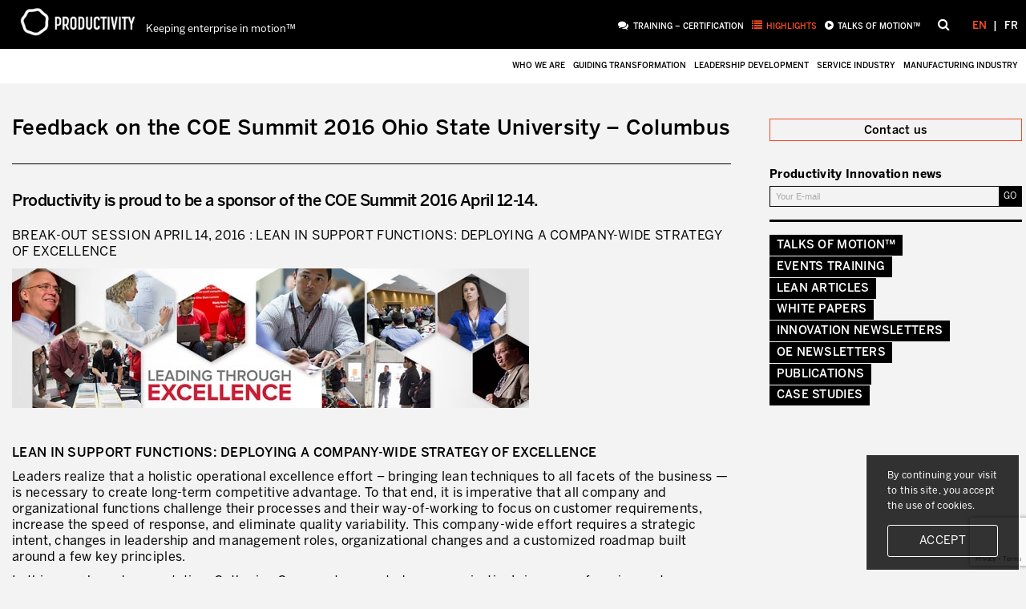

--- FILE ---
content_type: text/html; charset=UTF-8
request_url: https://productivity-innovation.com/feedback-on-the-coe-summit-2016-ohio-state-university-columbus-2/
body_size: 14572
content:
<!DOCTYPE html>
<!--[if IE 6]>
<html id="ie6" lang="en-GB">
<![endif]-->
<!--[if IE 7]>
<html id="ie7" lang="en-GB">
<![endif]-->
<!--[if IE 8]>
<html id="ie8" lang="en-GB">
<![endif]-->
<!--[if !(IE 6) | !(IE 7) | !(IE 8)  ]><!-->
<html lang="en-GB">
<!--<![endif]-->
<head>
<meta charset="UTF-8" />


<meta name="HandheldFriendly" content="true">
<meta name="viewport" content="width=device-width, initial-scale=1.0, user-scalable=no">
<meta name="format-detection" content="telephone=no">

<link rel="profile" href="http://gmpg.org/xfn/11" />
<link rel="shortcut icon" href="https://productivity-innovation.com/wp-content/themes/custom_theme_child/favicon.png" />
<link rel="pingback" href="https://productivity-innovation.com/xmlrpc.php" />

<!-- HTML5 Shim and Respond.js IE8 support of HTML5 elements and media queries -->
<!-- WARNING: Respond.js doesn't work if you view the page via file:// -->
<!--[if lt IE 9]>
  <script src="https://oss.maxcdn.com/libs/html5shiv/3.7.0/html5shiv.js"></script>
  <script src="https://oss.maxcdn.com/libs/respond.js/1.3.0/respond.min.js"></script>
<![endif]-->

<meta name='robots' content='index, follow, max-image-preview:large, max-snippet:-1, max-video-preview:-1' />
	<style>img:is([sizes="auto" i], [sizes^="auto," i]) { contain-intrinsic-size: 3000px 1500px }</style>
	<meta name="dlm-version" content="5.1.5"><link rel="alternate" href="https://productivity-innovation.com/feedback-on-the-coe-summit-2016-ohio-state-university-columbus-2/" hreflang="en" />
<link rel="alternate" href="https://productivity-innovation.fr/feedback-on-the-coe-summit-2016-ohio-state-university-columbus/" hreflang="fr" />

	<!-- This site is optimized with the Yoast SEO Premium plugin v26.2 (Yoast SEO v26.2) - https://yoast.com/wordpress/plugins/seo/ -->
	<title>Feedback on the COE Summit 2016 Ohio State University - Columbus - Productivity - Keeping enterprise in motion™</title>
	<meta name="description" content="From continuous improvement to continuous innovation. PRODUCTIVITY INNOVATION helps companies work better and grow your organization." />
	<link rel="canonical" href="https://productivity-innovation.com/feedback-on-the-coe-summit-2016-ohio-state-university-columbus-2/" />
	<meta property="og:locale" content="en_GB" />
	<meta property="og:locale:alternate" content="fr_FR" />
	<meta property="og:type" content="article" />
	<meta property="og:title" content="Feedback on the COE Summit 2016 Ohio State University - Columbus" />
	<meta property="og:description" content="From continuous improvement to continuous innovation. PRODUCTIVITY INNOVATION helps companies work better and grow your organization." />
	<meta property="og:url" content="https://productivity-innovation.com/feedback-on-the-coe-summit-2016-ohio-state-university-columbus-2/" />
	<meta property="og:site_name" content="Productivity" />
	<meta property="article:published_time" content="2017-03-10T18:38:46+00:00" />
	<meta property="article:modified_time" content="2019-03-05T17:55:45+00:00" />
	<meta property="og:image" content="https://productivity-innovation.com/wp-content/uploads/2017/03/COE-SUmmit-2016.jpg" />
	<meta name="author" content="fairweb" />
	<meta name="twitter:card" content="summary_large_image" />
	<meta name="twitter:label1" content="Written by" />
	<meta name="twitter:data1" content="fairweb" />
	<meta name="twitter:label2" content="Estimated reading time" />
	<meta name="twitter:data2" content="1 minute" />
	<script type="application/ld+json" class="yoast-schema-graph">{"@context":"https://schema.org","@graph":[{"@type":"Article","@id":"https://productivity-innovation.com/feedback-on-the-coe-summit-2016-ohio-state-university-columbus-2/#article","isPartOf":{"@id":"https://productivity-innovation.com/feedback-on-the-coe-summit-2016-ohio-state-university-columbus-2/"},"author":{"name":"fairweb","@id":"https://productivity-innovation.com/#/schema/person/ad5b34cebd4570d0e0e6c644d641dacd"},"headline":"Feedback on the COE Summit 2016 Ohio State University &#8211; Columbus","datePublished":"2017-03-10T18:38:46+00:00","dateModified":"2019-03-05T17:55:45+00:00","mainEntityOfPage":{"@id":"https://productivity-innovation.com/feedback-on-the-coe-summit-2016-ohio-state-university-columbus-2/"},"wordCount":230,"commentCount":0,"publisher":{"@id":"https://productivity-innovation.com/#organization"},"image":{"@id":"https://productivity-innovation.com/feedback-on-the-coe-summit-2016-ohio-state-university-columbus-2/#primaryimage"},"thumbnailUrl":"https://productivity-innovation.com/wp-content/uploads/2017/03/COE-SUmmit-2016.jpg","articleSection":["Talks of motion™","Lean Articles"],"inLanguage":"en-GB","potentialAction":[{"@type":"CommentAction","name":"Comment","target":["https://productivity-innovation.com/feedback-on-the-coe-summit-2016-ohio-state-university-columbus-2/#respond"]}]},{"@type":"WebPage","@id":"https://productivity-innovation.com/feedback-on-the-coe-summit-2016-ohio-state-university-columbus-2/","url":"https://productivity-innovation.com/feedback-on-the-coe-summit-2016-ohio-state-university-columbus-2/","name":"Feedback on the COE Summit 2016 Ohio State University - Columbus - Productivity - Keeping enterprise in motion™","isPartOf":{"@id":"https://productivity-innovation.com/#website"},"primaryImageOfPage":{"@id":"https://productivity-innovation.com/feedback-on-the-coe-summit-2016-ohio-state-university-columbus-2/#primaryimage"},"image":{"@id":"https://productivity-innovation.com/feedback-on-the-coe-summit-2016-ohio-state-university-columbus-2/#primaryimage"},"thumbnailUrl":"https://productivity-innovation.com/wp-content/uploads/2017/03/COE-SUmmit-2016.jpg","datePublished":"2017-03-10T18:38:46+00:00","dateModified":"2019-03-05T17:55:45+00:00","description":"From continuous improvement to continuous innovation. PRODUCTIVITY INNOVATION helps companies work better and grow your organization.","breadcrumb":{"@id":"https://productivity-innovation.com/feedback-on-the-coe-summit-2016-ohio-state-university-columbus-2/#breadcrumb"},"inLanguage":"en-GB","potentialAction":[{"@type":"ReadAction","target":["https://productivity-innovation.com/feedback-on-the-coe-summit-2016-ohio-state-university-columbus-2/"]}]},{"@type":"ImageObject","inLanguage":"en-GB","@id":"https://productivity-innovation.com/feedback-on-the-coe-summit-2016-ohio-state-university-columbus-2/#primaryimage","url":"https://productivity-innovation.com/wp-content/uploads/2017/03/COE-SUmmit-2016.jpg","contentUrl":"https://productivity-innovation.com/wp-content/uploads/2017/03/COE-SUmmit-2016.jpg","width":645,"height":174},{"@type":"BreadcrumbList","@id":"https://productivity-innovation.com/feedback-on-the-coe-summit-2016-ohio-state-university-columbus-2/#breadcrumb","itemListElement":[{"@type":"ListItem","position":1,"name":"Home","item":"https://productivity-innovation.com/"},{"@type":"ListItem","position":2,"name":"Highlights","item":"https://productivity-innovation.com/highlights/"},{"@type":"ListItem","position":3,"name":"Feedback on the COE Summit 2016 Ohio State University &#8211; Columbus"}]},{"@type":"WebSite","@id":"https://productivity-innovation.com/#website","url":"https://productivity-innovation.com/","name":"Productivity","description":"Keeping enterprise in motion™","publisher":{"@id":"https://productivity-innovation.com/#organization"},"potentialAction":[{"@type":"SearchAction","target":{"@type":"EntryPoint","urlTemplate":"https://productivity-innovation.com/?s={search_term_string}"},"query-input":{"@type":"PropertyValueSpecification","valueRequired":true,"valueName":"search_term_string"}}],"inLanguage":"en-GB"},{"@type":"Organization","@id":"https://productivity-innovation.com/#organization","name":"Productivity Europe","url":"https://productivity-innovation.com/","logo":{"@type":"ImageObject","inLanguage":"en-GB","@id":"https://productivity-innovation.com/#/schema/logo/image/","url":"https://productivity-innovation.com/wp-content/uploads/2018/07/logo-productivity-black.png","contentUrl":"https://productivity-innovation.com/wp-content/uploads/2018/07/logo-productivity-black.png","width":436,"height":123,"caption":"Productivity Europe"},"image":{"@id":"https://productivity-innovation.com/#/schema/logo/image/"},"sameAs":["https://www.linkedin.com/in/catherine-converset/?originalSubdomain=fr"]},{"@type":"Person","@id":"https://productivity-innovation.com/#/schema/person/ad5b34cebd4570d0e0e6c644d641dacd","name":"fairweb","image":{"@type":"ImageObject","inLanguage":"en-GB","@id":"https://productivity-innovation.com/#/schema/person/image/","url":"https://secure.gravatar.com/avatar/39c74d569cfd1d23099e1a9a28aebd4d0ef600a25c09d9e632e1c43b845e6b39?s=96&d=mm&r=g","contentUrl":"https://secure.gravatar.com/avatar/39c74d569cfd1d23099e1a9a28aebd4d0ef600a25c09d9e632e1c43b845e6b39?s=96&d=mm&r=g","caption":"fairweb"}}]}</script>
	<!-- / Yoast SEO Premium plugin. -->


<link rel="alternate" type="application/rss+xml" title="Productivity &raquo; Feed" href="https://productivity-innovation.com/feed/" />
<link rel="alternate" type="application/rss+xml" title="Productivity &raquo; Comments Feed" href="https://productivity-innovation.com/comments/feed/" />
<link rel="alternate" type="application/rss+xml" title="Productivity &raquo; Feedback on the COE Summit 2016 Ohio State University &#8211; Columbus Comments Feed" href="https://productivity-innovation.com/feedback-on-the-coe-summit-2016-ohio-state-university-columbus-2/feed/" />
<link rel='stylesheet' id='wp-block-library-css' href='https://productivity-innovation.com/wp-includes/css/dist/block-library/style.min.css?ver=6.8.3' type='text/css' media='all' />
<style id='classic-theme-styles-inline-css' type='text/css'>
/*! This file is auto-generated */
.wp-block-button__link{color:#fff;background-color:#32373c;border-radius:9999px;box-shadow:none;text-decoration:none;padding:calc(.667em + 2px) calc(1.333em + 2px);font-size:1.125em}.wp-block-file__button{background:#32373c;color:#fff;text-decoration:none}
</style>
<style id='global-styles-inline-css' type='text/css'>
:root{--wp--preset--aspect-ratio--square: 1;--wp--preset--aspect-ratio--4-3: 4/3;--wp--preset--aspect-ratio--3-4: 3/4;--wp--preset--aspect-ratio--3-2: 3/2;--wp--preset--aspect-ratio--2-3: 2/3;--wp--preset--aspect-ratio--16-9: 16/9;--wp--preset--aspect-ratio--9-16: 9/16;--wp--preset--color--black: #000000;--wp--preset--color--cyan-bluish-gray: #abb8c3;--wp--preset--color--white: #ffffff;--wp--preset--color--pale-pink: #f78da7;--wp--preset--color--vivid-red: #cf2e2e;--wp--preset--color--luminous-vivid-orange: #ff6900;--wp--preset--color--luminous-vivid-amber: #fcb900;--wp--preset--color--light-green-cyan: #7bdcb5;--wp--preset--color--vivid-green-cyan: #00d084;--wp--preset--color--pale-cyan-blue: #8ed1fc;--wp--preset--color--vivid-cyan-blue: #0693e3;--wp--preset--color--vivid-purple: #9b51e0;--wp--preset--gradient--vivid-cyan-blue-to-vivid-purple: linear-gradient(135deg,rgba(6,147,227,1) 0%,rgb(155,81,224) 100%);--wp--preset--gradient--light-green-cyan-to-vivid-green-cyan: linear-gradient(135deg,rgb(122,220,180) 0%,rgb(0,208,130) 100%);--wp--preset--gradient--luminous-vivid-amber-to-luminous-vivid-orange: linear-gradient(135deg,rgba(252,185,0,1) 0%,rgba(255,105,0,1) 100%);--wp--preset--gradient--luminous-vivid-orange-to-vivid-red: linear-gradient(135deg,rgba(255,105,0,1) 0%,rgb(207,46,46) 100%);--wp--preset--gradient--very-light-gray-to-cyan-bluish-gray: linear-gradient(135deg,rgb(238,238,238) 0%,rgb(169,184,195) 100%);--wp--preset--gradient--cool-to-warm-spectrum: linear-gradient(135deg,rgb(74,234,220) 0%,rgb(151,120,209) 20%,rgb(207,42,186) 40%,rgb(238,44,130) 60%,rgb(251,105,98) 80%,rgb(254,248,76) 100%);--wp--preset--gradient--blush-light-purple: linear-gradient(135deg,rgb(255,206,236) 0%,rgb(152,150,240) 100%);--wp--preset--gradient--blush-bordeaux: linear-gradient(135deg,rgb(254,205,165) 0%,rgb(254,45,45) 50%,rgb(107,0,62) 100%);--wp--preset--gradient--luminous-dusk: linear-gradient(135deg,rgb(255,203,112) 0%,rgb(199,81,192) 50%,rgb(65,88,208) 100%);--wp--preset--gradient--pale-ocean: linear-gradient(135deg,rgb(255,245,203) 0%,rgb(182,227,212) 50%,rgb(51,167,181) 100%);--wp--preset--gradient--electric-grass: linear-gradient(135deg,rgb(202,248,128) 0%,rgb(113,206,126) 100%);--wp--preset--gradient--midnight: linear-gradient(135deg,rgb(2,3,129) 0%,rgb(40,116,252) 100%);--wp--preset--font-size--small: 13px;--wp--preset--font-size--medium: 20px;--wp--preset--font-size--large: 36px;--wp--preset--font-size--x-large: 42px;--wp--preset--spacing--20: 0.44rem;--wp--preset--spacing--30: 0.67rem;--wp--preset--spacing--40: 1rem;--wp--preset--spacing--50: 1.5rem;--wp--preset--spacing--60: 2.25rem;--wp--preset--spacing--70: 3.38rem;--wp--preset--spacing--80: 5.06rem;--wp--preset--shadow--natural: 6px 6px 9px rgba(0, 0, 0, 0.2);--wp--preset--shadow--deep: 12px 12px 50px rgba(0, 0, 0, 0.4);--wp--preset--shadow--sharp: 6px 6px 0px rgba(0, 0, 0, 0.2);--wp--preset--shadow--outlined: 6px 6px 0px -3px rgba(255, 255, 255, 1), 6px 6px rgba(0, 0, 0, 1);--wp--preset--shadow--crisp: 6px 6px 0px rgba(0, 0, 0, 1);}:where(.is-layout-flex){gap: 0.5em;}:where(.is-layout-grid){gap: 0.5em;}body .is-layout-flex{display: flex;}.is-layout-flex{flex-wrap: wrap;align-items: center;}.is-layout-flex > :is(*, div){margin: 0;}body .is-layout-grid{display: grid;}.is-layout-grid > :is(*, div){margin: 0;}:where(.wp-block-columns.is-layout-flex){gap: 2em;}:where(.wp-block-columns.is-layout-grid){gap: 2em;}:where(.wp-block-post-template.is-layout-flex){gap: 1.25em;}:where(.wp-block-post-template.is-layout-grid){gap: 1.25em;}.has-black-color{color: var(--wp--preset--color--black) !important;}.has-cyan-bluish-gray-color{color: var(--wp--preset--color--cyan-bluish-gray) !important;}.has-white-color{color: var(--wp--preset--color--white) !important;}.has-pale-pink-color{color: var(--wp--preset--color--pale-pink) !important;}.has-vivid-red-color{color: var(--wp--preset--color--vivid-red) !important;}.has-luminous-vivid-orange-color{color: var(--wp--preset--color--luminous-vivid-orange) !important;}.has-luminous-vivid-amber-color{color: var(--wp--preset--color--luminous-vivid-amber) !important;}.has-light-green-cyan-color{color: var(--wp--preset--color--light-green-cyan) !important;}.has-vivid-green-cyan-color{color: var(--wp--preset--color--vivid-green-cyan) !important;}.has-pale-cyan-blue-color{color: var(--wp--preset--color--pale-cyan-blue) !important;}.has-vivid-cyan-blue-color{color: var(--wp--preset--color--vivid-cyan-blue) !important;}.has-vivid-purple-color{color: var(--wp--preset--color--vivid-purple) !important;}.has-black-background-color{background-color: var(--wp--preset--color--black) !important;}.has-cyan-bluish-gray-background-color{background-color: var(--wp--preset--color--cyan-bluish-gray) !important;}.has-white-background-color{background-color: var(--wp--preset--color--white) !important;}.has-pale-pink-background-color{background-color: var(--wp--preset--color--pale-pink) !important;}.has-vivid-red-background-color{background-color: var(--wp--preset--color--vivid-red) !important;}.has-luminous-vivid-orange-background-color{background-color: var(--wp--preset--color--luminous-vivid-orange) !important;}.has-luminous-vivid-amber-background-color{background-color: var(--wp--preset--color--luminous-vivid-amber) !important;}.has-light-green-cyan-background-color{background-color: var(--wp--preset--color--light-green-cyan) !important;}.has-vivid-green-cyan-background-color{background-color: var(--wp--preset--color--vivid-green-cyan) !important;}.has-pale-cyan-blue-background-color{background-color: var(--wp--preset--color--pale-cyan-blue) !important;}.has-vivid-cyan-blue-background-color{background-color: var(--wp--preset--color--vivid-cyan-blue) !important;}.has-vivid-purple-background-color{background-color: var(--wp--preset--color--vivid-purple) !important;}.has-black-border-color{border-color: var(--wp--preset--color--black) !important;}.has-cyan-bluish-gray-border-color{border-color: var(--wp--preset--color--cyan-bluish-gray) !important;}.has-white-border-color{border-color: var(--wp--preset--color--white) !important;}.has-pale-pink-border-color{border-color: var(--wp--preset--color--pale-pink) !important;}.has-vivid-red-border-color{border-color: var(--wp--preset--color--vivid-red) !important;}.has-luminous-vivid-orange-border-color{border-color: var(--wp--preset--color--luminous-vivid-orange) !important;}.has-luminous-vivid-amber-border-color{border-color: var(--wp--preset--color--luminous-vivid-amber) !important;}.has-light-green-cyan-border-color{border-color: var(--wp--preset--color--light-green-cyan) !important;}.has-vivid-green-cyan-border-color{border-color: var(--wp--preset--color--vivid-green-cyan) !important;}.has-pale-cyan-blue-border-color{border-color: var(--wp--preset--color--pale-cyan-blue) !important;}.has-vivid-cyan-blue-border-color{border-color: var(--wp--preset--color--vivid-cyan-blue) !important;}.has-vivid-purple-border-color{border-color: var(--wp--preset--color--vivid-purple) !important;}.has-vivid-cyan-blue-to-vivid-purple-gradient-background{background: var(--wp--preset--gradient--vivid-cyan-blue-to-vivid-purple) !important;}.has-light-green-cyan-to-vivid-green-cyan-gradient-background{background: var(--wp--preset--gradient--light-green-cyan-to-vivid-green-cyan) !important;}.has-luminous-vivid-amber-to-luminous-vivid-orange-gradient-background{background: var(--wp--preset--gradient--luminous-vivid-amber-to-luminous-vivid-orange) !important;}.has-luminous-vivid-orange-to-vivid-red-gradient-background{background: var(--wp--preset--gradient--luminous-vivid-orange-to-vivid-red) !important;}.has-very-light-gray-to-cyan-bluish-gray-gradient-background{background: var(--wp--preset--gradient--very-light-gray-to-cyan-bluish-gray) !important;}.has-cool-to-warm-spectrum-gradient-background{background: var(--wp--preset--gradient--cool-to-warm-spectrum) !important;}.has-blush-light-purple-gradient-background{background: var(--wp--preset--gradient--blush-light-purple) !important;}.has-blush-bordeaux-gradient-background{background: var(--wp--preset--gradient--blush-bordeaux) !important;}.has-luminous-dusk-gradient-background{background: var(--wp--preset--gradient--luminous-dusk) !important;}.has-pale-ocean-gradient-background{background: var(--wp--preset--gradient--pale-ocean) !important;}.has-electric-grass-gradient-background{background: var(--wp--preset--gradient--electric-grass) !important;}.has-midnight-gradient-background{background: var(--wp--preset--gradient--midnight) !important;}.has-small-font-size{font-size: var(--wp--preset--font-size--small) !important;}.has-medium-font-size{font-size: var(--wp--preset--font-size--medium) !important;}.has-large-font-size{font-size: var(--wp--preset--font-size--large) !important;}.has-x-large-font-size{font-size: var(--wp--preset--font-size--x-large) !important;}
:where(.wp-block-post-template.is-layout-flex){gap: 1.25em;}:where(.wp-block-post-template.is-layout-grid){gap: 1.25em;}
:where(.wp-block-columns.is-layout-flex){gap: 2em;}:where(.wp-block-columns.is-layout-grid){gap: 2em;}
:root :where(.wp-block-pullquote){font-size: 1.5em;line-height: 1.6;}
</style>
<link rel='stylesheet' id='contact-form-7-css' href='https://productivity-innovation.com/wp-content/plugins/contact-form-7/includes/css/styles.css?ver=6.1.3' type='text/css' media='all' />
<link rel='stylesheet' id='email-before-download-css' href='https://productivity-innovation.com/wp-content/plugins/email-before-download/public/css/email-before-download-public.css?ver=6.9.8' type='text/css' media='all' />
<link rel='stylesheet' id='print-css' href='https://productivity-innovation.com/wp-content/themes/custom_theme_child/style_print.css?ver=1.0' type='text/css' media='print' />
<link rel='stylesheet' id='bootstrap_css-css' href='https://productivity-innovation.com/wp-content/themes/c2web_framework/css/bootstrap.min.css?ver=6.8.3' type='text/css' media='all' />
<link rel='stylesheet' id='font-awesome-css' href='https://productivity-innovation.com/wp-content/themes/c2web_framework/css/font-awesome.min.css?ver=6.8.3' type='text/css' media='all' />
<link rel='stylesheet' id='css-cookieconsent-css' href='https://productivity-innovation.com/wp-content/themes/c2web_framework/css/sb.cookieconsentbar.css?ver=6.8.3' type='text/css' media='all' />
<link rel='stylesheet' id='styles-css' href='https://productivity-innovation.com/wp-content/themes/c2web_framework/style.css?ver=6.8.3' type='text/css' media='all' />
<link rel='stylesheet' id='custom_styles-css' href='https://productivity-innovation.com/wp-content/themes/custom_theme_child/style_child.css?ver=6.8.3' type='text/css' media='all' />
<link rel='stylesheet' id='styles_mobile-css' href='https://productivity-innovation.com/wp-content/themes/custom_theme_child/style_mobile.css?ver=6.8.3' type='text/css' media='all' />
<link rel='stylesheet' id='jquery-lazyloadxt-spinner-css-css' href='//productivity-innovation.com/wp-content/plugins/a3-lazy-load/assets/css/jquery.lazyloadxt.spinner.css?ver=6.8.3' type='text/css' media='all' />
<script type="text/javascript" src="https://productivity-innovation.com/wp-content/themes/c2web_framework/js/jquery.min.js?ver=1.11.1" id="jquery-js"></script>
<link rel="https://api.w.org/" href="https://productivity-innovation.com/wp-json/" /><link rel="alternate" title="JSON" type="application/json" href="https://productivity-innovation.com/wp-json/wp/v2/posts/6338" /><link rel="EditURI" type="application/rsd+xml" title="RSD" href="https://productivity-innovation.com/xmlrpc.php?rsd" />
<meta name="generator" content="WordPress 6.8.3" />
<link rel='shortlink' href='https://productivity-innovation.com/?p=6338' />
<link rel="alternate" title="oEmbed (JSON)" type="application/json+oembed" href="https://productivity-innovation.com/wp-json/oembed/1.0/embed?url=https%3A%2F%2Fproductivity-innovation.com%2Ffeedback-on-the-coe-summit-2016-ohio-state-university-columbus-2%2F" />
<link rel="alternate" title="oEmbed (XML)" type="text/xml+oembed" href="https://productivity-innovation.com/wp-json/oembed/1.0/embed?url=https%3A%2F%2Fproductivity-innovation.com%2Ffeedback-on-the-coe-summit-2016-ohio-state-university-columbus-2%2F&#038;format=xml" />

 

</head>

<body class="wp-singular post-template-default single single-post postid-6338 single-format-standard wp-theme-c2web_framework wp-child-theme-custom_theme_child singular current_langue_en">
	
	<div id="wrap">

		<div class="menu_mobile mobile">
			<div class="btn_menu_mobile">
				<div class="col-xs-2 burger-menu">
					<i class="fa fa-bars"></i>
				</div>
				<div class="col-xs-10 logo_mobile">
					<a href="https://productivity-innovation.com">
										<img src="https://productivity-innovation.com/wp-content/uploads/2019/01/logo-productivity.png" alt="Logo Productivity">
					</a>
				</div>
				
				<div class="clearfix"></div>

			</div>
			<div class="conteneur_menu_mobile">
				<ul class="language_switcher">
						<li class="lang-item lang-item-384 lang-item-en current-lang lang-item-first"><a lang="en-GB" hreflang="en-GB" href="https://productivity-innovation.com/feedback-on-the-coe-summit-2016-ohio-state-university-columbus-2/" aria-current="true">en</a></li>
	<li class="lang-item lang-item-355 lang-item-fr"><a lang="fr-FR" hreflang="fr-FR" href="https://productivity-innovation.fr/feedback-on-the-coe-summit-2016-ohio-state-university-columbus/">fr</a></li>
	
				</ul>

				<div class="menu-menu-secondaire-haut-en-container"><ul id="menu-menu-secondaire-haut-en" class="menu secondary_menu"><li id="menu-item-6571" class="ico_chat menu-item menu-item-type-post_type menu-item-object-page menu-item-6571"><a href="https://productivity-innovation.com/training-certification-2-2/">Training – Certification</a></li>
<li id="menu-item-6570" class="ico_list menu-item menu-item-type-post_type menu-item-object-page current_page_parent menu-item-6570"><a href="https://productivity-innovation.com/highlights/">Highlights</a></li>
<li id="menu-item-6572" class="ico_play menu-item menu-item-type-taxonomy menu-item-object-category current-post-ancestor current-menu-parent current-post-parent menu-item-6572"><a href="https://productivity-innovation.com/lean-resources/talks-of-motion-en/">Talks of motion™</a></li>
</ul></div>				<div class="menu-menu-principal-en-container"><ul id="menu-menu-principal-en" class="menu"><li id="menu-item-6531" class="menu-item menu-item-type-post_type menu-item-object-page menu-item-has-children menu-item-6531"><a href="https://productivity-innovation.com/who-we-are/">Who we are</a>
<ul class="sub-menu">
	<li id="menu-item-6532" class="menu-item menu-item-type-post_type menu-item-object-page menu-item-6532"><a href="https://productivity-innovation.com/who-we-are/editorial/">Editorial</a></li>
	<li id="menu-item-6536" class="menu-item menu-item-type-post_type menu-item-object-page menu-item-6536"><a href="https://productivity-innovation.com/who-we-are/we-are-productivity/">We are Productivity Innovation</a></li>
	<li id="menu-item-6537" class="menu-item menu-item-type-post_type menu-item-object-page menu-item-6537"><a href="https://productivity-innovation.com/who-we-are/our-thinking-enterprise-in-motion/">Our thinking – Enterprise in motion™</a></li>
	<li id="menu-item-6533" class="menu-item menu-item-type-post_type menu-item-object-page menu-item-6533"><a href="https://productivity-innovation.com/who-we-are/operational-excellence/">Operational Excellence</a></li>
	<li id="menu-item-6534" class="menu-item menu-item-type-post_type menu-item-object-page menu-item-6534"><a href="https://productivity-innovation.com/who-we-are/innovation-by-productivity/">Innovation by Productivity</a></li>
	<li id="menu-item-6535" class="menu-item menu-item-type-post_type menu-item-object-page menu-item-6535"><a href="https://productivity-innovation.com/who-we-are/leadership-and-culture/">Leadership and Culture</a></li>
	<li id="menu-item-6538" class="menu-item menu-item-type-post_type menu-item-object-page menu-item-6538"><a href="https://productivity-innovation.com/who-we-are/our-company-nearly-40-years-experience/">The legacy of 40 years of experience</a></li>
	<li id="menu-item-6540" class="menu-item menu-item-type-post_type menu-item-object-page menu-item-6540"><a href="https://productivity-innovation.com/who-we-are/our-customers-experience-and-results/">Our Customers – Experience and Results</a></li>
</ul>
</li>
<li id="menu-item-6543" class="menu-item menu-item-type-post_type menu-item-object-page menu-item-has-children menu-item-6543"><a href="https://productivity-innovation.com/guiding-transformation/">Guiding transformation</a>
<ul class="sub-menu">
	<li id="menu-item-6544" class="menu-item menu-item-type-post_type menu-item-object-page menu-item-6544"><a href="https://productivity-innovation.com/guiding-transformation/guiding-business-transformation/">Guiding Business Transformation</a></li>
	<li id="menu-item-6547" class="menu-item menu-item-type-post_type menu-item-object-page menu-item-6547"><a href="https://productivity-innovation.com/guiding-transformation/transformation-developing-competitive-capability/">Developing Competitive Capability</a></li>
	<li id="menu-item-6548" class="menu-item menu-item-type-post_type menu-item-object-page menu-item-6548"><a href="https://productivity-innovation.com/guiding-transformation/building-the-lean-enterprise/">Building the Lean Enterprise</a></li>
	<li id="menu-item-6546" class="menu-item menu-item-type-post_type menu-item-object-page menu-item-6546"><a href="https://productivity-innovation.com/guiding-transformation/motion-the-management-system-by-productivity-innovation/">motion™ by Productivity Innovation</a></li>
	<li id="menu-item-6549" class="menu-item menu-item-type-post_type menu-item-object-page menu-item-6549"><a href="https://productivity-innovation.com/guiding-transformation/performance-management-system/">Performance Management System</a></li>
	<li id="menu-item-6545" class="menu-item menu-item-type-post_type menu-item-object-page menu-item-6545"><a href="https://productivity-innovation.com/guiding-transformation/innovation-by-productivity/">Innovation by Productivity</a></li>
	<li id="menu-item-6552" class="menu-item menu-item-type-post_type menu-item-object-page menu-item-6552"><a href="https://productivity-innovation.com/guiding-transformation/hoshin-kanri-aligning-your-organization/">Hoshin Kanri: Aligning your Organization</a></li>
	<li id="menu-item-6550" class="menu-item menu-item-type-post_type menu-item-object-page menu-item-6550"><a href="https://productivity-innovation.com/guiding-transformation/defining-an-asset-management-strategy/">Defining an Asset Management Strategy</a></li>
	<li id="menu-item-6551" class="menu-item menu-item-type-post_type menu-item-object-page menu-item-6551"><a href="https://productivity-innovation.com/guiding-transformation/leadership-and-culture/">Leadership and Culture</a></li>
</ul>
</li>
<li id="menu-item-6635" class="menu-item menu-item-type-post_type menu-item-object-page menu-item-has-children menu-item-6635"><a href="https://productivity-innovation.com/leadership-development/">Leadership development</a>
<ul class="sub-menu">
	<li id="menu-item-6636" class="menu-item menu-item-type-post_type menu-item-object-page menu-item-6636"><a href="https://productivity-innovation.com/leadership-development/developing-leaders-at-every-level/">Developing Leaders at Every Level</a></li>
	<li id="menu-item-6638" class="menu-item menu-item-type-post_type menu-item-object-page menu-item-6638"><a href="https://productivity-innovation.com/leadership-development/executive-coaching/">Executive Coaching</a></li>
	<li id="menu-item-6639" class="menu-item menu-item-type-post_type menu-item-object-page menu-item-6639"><a href="https://productivity-innovation.com/leadership-development/leader-standard-work/">Leader Standard Work</a></li>
	<li id="menu-item-6647" class="menu-item menu-item-type-post_type menu-item-object-page menu-item-6647"><a href="https://productivity-innovation.com/leadership-development/manager-and-supervisor-development/">Manager and Supervisor Development</a></li>
	<li id="menu-item-6640" class="menu-item menu-item-type-post_type menu-item-object-page menu-item-6640"><a href="https://productivity-innovation.com/leadership-development/team-development/">Team Development</a></li>
	<li id="menu-item-6641" class="menu-item menu-item-type-post_type menu-item-object-page menu-item-6641"><a href="https://productivity-innovation.com/leadership-development/developing-a-problem-solving-culture/">Developing a Problem-Solving Culture</a></li>
	<li id="menu-item-6642" class="menu-item menu-item-type-post_type menu-item-object-page menu-item-6642"><a href="https://productivity-innovation.com/leadership-development/tpm-operations-maturity-assessment/">Operations Maturity Assessment</a></li>
</ul>
</li>
<li id="menu-item-7220" class="menu-item menu-item-type-post_type menu-item-object-page menu-item-has-children menu-item-7220"><a href="https://productivity-innovation.com/service-industry/">Service Industry</a>
<ul class="sub-menu">
	<li id="menu-item-6718" class="menu-item menu-item-type-post_type menu-item-object-page menu-item-6718"><a href="https://productivity-innovation.com/activites-de-service-2/our-experience-in-service-industries/">Our Experience in Service Industries</a></li>
	<li id="menu-item-6719" class="menu-item menu-item-type-post_type menu-item-object-page menu-item-6719"><a href="https://productivity-innovation.com/activites-de-service-2/customer-service-excellence-2/">Customer Service Excellence</a></li>
	<li id="menu-item-6741" class="menu-item menu-item-type-post_type menu-item-object-page menu-item-6741"><a href="https://productivity-innovation.com/activites-de-service-2/process-improvement/">Process Improvement</a></li>
	<li id="menu-item-6742" class="menu-item menu-item-type-post_type menu-item-object-page menu-item-6742"><a href="https://productivity-innovation.com/activites-de-service-2/value-stream-management/">Value Stream Management</a></li>
	<li id="menu-item-6743" class="menu-item menu-item-type-post_type menu-item-object-page menu-item-6743"><a href="https://productivity-innovation.com/activites-de-service-2/new-product-development/">New Product Development</a></li>
	<li id="menu-item-6744" class="menu-item menu-item-type-post_type menu-item-object-page menu-item-6744"><a href="https://productivity-innovation.com/activites-de-service-2/visual-management/">Visual Management</a></li>
	<li id="menu-item-6745" class="menu-item menu-item-type-post_type menu-item-object-page menu-item-6745"><a href="https://productivity-innovation.com/activites-de-service-2/lean-techniques-for-services/">Lean Methodologies for Services</a></li>
	<li id="menu-item-6746" class="menu-item menu-item-type-post_type menu-item-object-page menu-item-6746"><a href="https://productivity-innovation.com/activites-de-service-2/the-5ss-and-the-visual-office/">The 5s’s and the Visual Office</a></li>
	<li id="menu-item-6757" class="menu-item menu-item-type-post_type menu-item-object-page menu-item-6757"><a href="https://productivity-innovation.com/activites-de-service-2/the-performance-indicators/">The Performance Indicators</a></li>
	<li id="menu-item-6756" class="menu-item menu-item-type-post_type menu-item-object-page menu-item-6756"><a href="https://productivity-innovation.com/activites-de-service-2/lean-six-sigma-and-the-voice-of-the-customer/">The Voice of the Customer</a></li>
	<li id="menu-item-6752" class="menu-item menu-item-type-post_type menu-item-object-page menu-item-6752"><a href="https://productivity-innovation.com/activites-de-service-2/lean-service-in-all-business-sectors/">Lean Service in all Business Sectors</a></li>
	<li id="menu-item-6750" class="menu-item menu-item-type-post_type menu-item-object-page menu-item-6750"><a href="https://productivity-innovation.com/service-industry/lean-in-research-and-development/">Lean in Research and Development</a></li>
	<li id="menu-item-6754" class="menu-item menu-item-type-post_type menu-item-object-page menu-item-6754"><a href="https://productivity-innovation.com/service-industry/lean-in-manufacturing-support-services/">Lean in Manufacturing Support Services</a></li>
	<li id="menu-item-6748" class="menu-item menu-item-type-post_type menu-item-object-page menu-item-6748"><a href="https://productivity-innovation.com/service-industry/lean-in-healthcare/">Lean in Healthcare</a></li>
	<li id="menu-item-6751" class="menu-item menu-item-type-post_type menu-item-object-page menu-item-6751"><a href="https://productivity-innovation.com/activites-de-service-2/lean-in-laboratories/">Lean in Laboratories</a></li>
	<li id="menu-item-6749" class="menu-item menu-item-type-post_type menu-item-object-page menu-item-6749"><a href="https://productivity-innovation.com/service-industry/lean-it/">Lean IT</a></li>
	<li id="menu-item-6747" class="menu-item menu-item-type-post_type menu-item-object-page menu-item-6747"><a href="https://productivity-innovation.com/service-industry/lean-in-the-financial-industry/">Lean in the Financial Industry</a></li>
	<li id="menu-item-6753" class="menu-item menu-item-type-post_type menu-item-object-page menu-item-6753"><a href="https://productivity-innovation.com/activites-de-service-2/learning-by-doing-service/">Learning by Doing – Service</a></li>
</ul>
</li>
<li id="menu-item-6656" class="menu-item menu-item-type-post_type menu-item-object-page menu-item-has-children menu-item-6656"><a href="https://productivity-innovation.com/manufacturing-industry/">Manufacturing Industry</a>
<ul class="sub-menu">
	<li id="menu-item-7243" class="menu-item menu-item-type-post_type menu-item-object-page menu-item-7243"><a href="https://productivity-innovation.com/manufacturing-industry/lean-consulting-in-manufacturing/">Lean Consulting in Manufacturing</a></li>
	<li id="menu-item-6658" class="menu-item menu-item-type-post_type menu-item-object-page menu-item-6658"><a href="https://productivity-innovation.com/manufacturing-industry/policy-deployment-hoshin-kanri/">Policy Deployment – Hoshin Kanri</a></li>
	<li id="menu-item-6659" class="menu-item menu-item-type-post_type menu-item-object-page menu-item-6659"><a href="https://productivity-innovation.com/manufacturing-industry/lean-management/">Lean Management</a></li>
	<li id="menu-item-6660" class="menu-item menu-item-type-post_type menu-item-object-page menu-item-6660"><a href="https://productivity-innovation.com/manufacturing-industry/lean-manufacturing/">Lean Manufacturing</a></li>
	<li id="menu-item-6661" class="menu-item menu-item-type-post_type menu-item-object-page menu-item-6661"><a href="https://productivity-innovation.com/manufacturing-industry/what-is-tpm-total-productive-maintenance/">What is TPM – Total Productive Maintenance</a></li>
	<li id="menu-item-6663" class="menu-item menu-item-type-post_type menu-item-object-page menu-item-6663"><a href="https://productivity-innovation.com/manufacturing-industry/tpm-foundation-of-an-asset-management-system/">TPM – Foundation of an Asset Management System</a></li>
	<li id="menu-item-6664" class="menu-item menu-item-type-post_type menu-item-object-page menu-item-6664"><a href="https://productivity-innovation.com/manufacturing-industry/the-tpm-pillars/">The TPM Pillars</a></li>
	<li id="menu-item-6662" class="menu-item menu-item-type-post_type menu-item-object-page menu-item-6662"><a href="https://productivity-innovation.com/manufacturing-industry/the-tpm-rollout/">The TPM Rollout</a></li>
	<li id="menu-item-6665" class="menu-item menu-item-type-post_type menu-item-object-page menu-item-6665"><a href="https://productivity-innovation.com/manufacturing-industry/flow-management/">Flow Management</a></li>
	<li id="menu-item-6666" class="menu-item menu-item-type-post_type menu-item-object-page menu-item-6666"><a href="https://productivity-innovation.com/manufacturing-industry/tpm-building-organizational-capabilities/">Building Organizational Capabilities</a></li>
	<li id="menu-item-6667" class="menu-item menu-item-type-post_type menu-item-object-page menu-item-6667"><a href="https://productivity-innovation.com/manufacturing-industry/3p-product-and-process-development/">3P – Product and Process Development</a></li>
	<li id="menu-item-6668" class="menu-item menu-item-type-post_type menu-item-object-page menu-item-6668"><a href="https://productivity-innovation.com/manufacturing-industry/cost-reduction/">Cost Reduction</a></li>
	<li id="menu-item-6669" class="menu-item menu-item-type-post_type menu-item-object-page menu-item-6669"><a href="https://productivity-innovation.com/manufacturing-industry/supply-chain-optimization/">Supply Chain Optimization</a></li>
	<li id="menu-item-6670" class="menu-item menu-item-type-post_type menu-item-object-page menu-item-6670"><a href="https://productivity-innovation.com/manufacturing-industry/visual-management/">Visual Management</a></li>
	<li id="menu-item-6672" class="menu-item menu-item-type-post_type menu-item-object-page menu-item-6672"><a href="https://productivity-innovation.com/manufacturing-industry/business-sectors/">Business Sectors</a></li>
	<li id="menu-item-6675" class="menu-item menu-item-type-post_type menu-item-object-page menu-item-6675"><a href="https://productivity-innovation.com/manufacturing-industry/tpm-learning-by-doing-manufacturing/">Learning by Doing</a></li>
</ul>
</li>
</ul></div>			</div>
		</div><!-- .menu_mobile -->
	
		
	<style>
		.couleur_dominante{
			background:#ffffff;
			border:1px solid #ffffff;
		}
		.couleur_dominante_fill_text{
			color:#ffffff;
		}
		.couleur_dominante_texte,
		.couleur_dominante_texte a{
			color:#000000;
		}
	</style>
	<style>
		.education_color{
			background:#c1dbd0;
			border:1px solid #c1dbd0;
		}
		.education_color_fill_text{
			color:#ffffff;
		}
		.education_color_text,
		.education_color_text a{
			color:#000000;
		}
	</style>

<div class='fond_blanc_translucide'></div>

<div class="fond_chargement text-center">
	<table width="100%" height="100%;">
		<tr>
			<td valign="middle">
				<div class="container_logo_chargement">
					<img src="https://productivity-innovation.com/wp-content/uploads/2019/01/logo-productivity.png" alt="Productivity" class="logo_site" />
				</div>
				<img src="https://productivity-innovation.com/wp-content/themes/c2web_framework/images/ajax-loader-1.gif" alt="..." class="chargement_site">
			</td>
		</tr>
	</table>
</div>


<div class="fond_noir_translucide"></div>

<header role="banner" class="no-mobile">
	
	
	<div class="top-header no-mobile">
		
		<div class="container container-large relative">
			
							<a href="https://productivity-innovation.com" class="logo_box">
					<img src="https://productivity-innovation.com/wp-content/uploads/2019/01/logo-productivity.png" alt="Logo Productivity">
											<span class="blog_baseline">
							Keeping enterprise in motion™						</span>
									</a>
			


			<form role="search" method="get" id="searchform" class="searchform" action="https://productivity-innovation.com/" >
    <input type="text" value="" name="s" id="s" placeholder="Search" />
    <input type="submit" id="searchsubmit" value="OK" />
        </form>
			<div class="menu_secondaire">
				<div class="menu-menu-secondaire-haut-en-container"><ul id="menu-menu-secondaire-haut-en-1" class="menu"><li class="ico_chat menu-item menu-item-type-post_type menu-item-object-page menu-item-6571"><a href="https://productivity-innovation.com/training-certification-2-2/">Training – Certification</a></li>
<li class="ico_list menu-item menu-item-type-post_type menu-item-object-page current_page_parent menu-item-6570"><a href="https://productivity-innovation.com/highlights/">Highlights</a></li>
<li class="ico_play menu-item menu-item-type-taxonomy menu-item-object-category current-post-ancestor current-menu-parent current-post-parent menu-item-6572"><a href="https://productivity-innovation.com/lean-resources/talks-of-motion-en/">Talks of motion™</a></li>
</ul></div>		
			</div>

			<ul>
				<li class="search_btn">
					<i class="fa fa-search" aria-hidden="true"></i>
				</li>
			</ul>


			<ul class="language_switcher">
					<li class="lang-item lang-item-384 lang-item-en current-lang lang-item-first"><a lang="en-GB" hreflang="en-GB" href="https://productivity-innovation.com/feedback-on-the-coe-summit-2016-ohio-state-university-columbus-2/" aria-current="true">en</a></li>
	<li class="lang-item lang-item-355 lang-item-fr"><a lang="fr-FR" hreflang="fr-FR" href="https://productivity-innovation.fr/feedback-on-the-coe-summit-2016-ohio-state-university-columbus/">fr</a></li>
	
			</ul>

		</div>

	</div>

	<div class="container_fluid container-menu couleur_dominante">

		<div class="container container-large">
			<div class="col-md-3">

			</div>

			<div class="col-md-9 container_menu_principal">
			<div class="menu-menu-principal-en-container"><ul id="menu-menu-principal-en-1" class="menu"><li class="menu-item menu-item-type-post_type menu-item-object-page menu-item-has-children menu-item-6531"><a  href="https://productivity-innovation.com/who-we-are/">Who we are</a>
<div class='container-sous-menu couleur_dominante'><div class='container container-large'><div class='col-md-3 menu_baseline'></div><div class='col-md-9 zone_sous_menu'><ul class="sub-menu">
	<li class="menu-item menu-item-type-post_type menu-item-object-page menu-item-6532"><a  href="https://productivity-innovation.com/who-we-are/editorial/">Editorial</a></li>
	<li class="menu-item menu-item-type-post_type menu-item-object-page menu-item-6536"><a  href="https://productivity-innovation.com/who-we-are/we-are-productivity/">We are Productivity Innovation</a></li>
	<li class="menu-item menu-item-type-post_type menu-item-object-page menu-item-6537"><a  href="https://productivity-innovation.com/who-we-are/our-thinking-enterprise-in-motion/">Our thinking – Enterprise in motion™</a></li>
	<li class="menu-item menu-item-type-post_type menu-item-object-page menu-item-6533"><a  href="https://productivity-innovation.com/who-we-are/operational-excellence/">Operational Excellence</a></li>
	<li class="menu-item menu-item-type-post_type menu-item-object-page menu-item-6534"><a  href="https://productivity-innovation.com/who-we-are/innovation-by-productivity/">Innovation by Productivity</a></li>
	<li class="menu-item menu-item-type-post_type menu-item-object-page menu-item-6535"><a  href="https://productivity-innovation.com/who-we-are/leadership-and-culture/">Leadership and Culture</a></li>
	<li class="menu-item menu-item-type-post_type menu-item-object-page menu-item-6538"><a  href="https://productivity-innovation.com/who-we-are/our-company-nearly-40-years-experience/">The legacy of 40 years of experience</a></li>
	<li class="menu-item menu-item-type-post_type menu-item-object-page menu-item-6540"><a  href="https://productivity-innovation.com/who-we-are/our-customers-experience-and-results/">Our Customers – Experience and Results</a></li>
</ul></div><div class='clearfix'></div></div></div>
</li>
<li class="menu-item menu-item-type-post_type menu-item-object-page menu-item-has-children menu-item-6543"><a  href="https://productivity-innovation.com/guiding-transformation/">Guiding transformation</a>
<div class='container-sous-menu couleur_dominante'><div class='container container-large'><div class='col-md-3 menu_baseline'></div><div class='col-md-9 zone_sous_menu'><ul class="sub-menu">
	<li class="menu-item menu-item-type-post_type menu-item-object-page menu-item-6544"><a  href="https://productivity-innovation.com/guiding-transformation/guiding-business-transformation/">Guiding Business Transformation</a></li>
	<li class="menu-item menu-item-type-post_type menu-item-object-page menu-item-6547"><a  href="https://productivity-innovation.com/guiding-transformation/transformation-developing-competitive-capability/">Developing Competitive Capability</a></li>
	<li class="menu-item menu-item-type-post_type menu-item-object-page menu-item-6548"><a  href="https://productivity-innovation.com/guiding-transformation/building-the-lean-enterprise/">Building the Lean Enterprise</a></li>
	<li class="menu-item menu-item-type-post_type menu-item-object-page menu-item-6546"><a  href="https://productivity-innovation.com/guiding-transformation/motion-the-management-system-by-productivity-innovation/">motion™ by Productivity Innovation</a></li>
	<li class="menu-item menu-item-type-post_type menu-item-object-page menu-item-6549"><a  href="https://productivity-innovation.com/guiding-transformation/performance-management-system/">Performance Management System</a></li>
	<li class="menu-item menu-item-type-post_type menu-item-object-page menu-item-6545"><a  href="https://productivity-innovation.com/guiding-transformation/innovation-by-productivity/">Innovation by Productivity</a></li>
	<li class="menu-item menu-item-type-post_type menu-item-object-page menu-item-6552"><a  href="https://productivity-innovation.com/guiding-transformation/hoshin-kanri-aligning-your-organization/">Hoshin Kanri: Aligning your Organization</a></li>
	<li class="menu-item menu-item-type-post_type menu-item-object-page menu-item-6550"><a  href="https://productivity-innovation.com/guiding-transformation/defining-an-asset-management-strategy/">Defining an Asset Management Strategy</a></li>
	<li class="menu-item menu-item-type-post_type menu-item-object-page menu-item-6551"><a  href="https://productivity-innovation.com/guiding-transformation/leadership-and-culture/">Leadership and Culture</a></li>
</ul></div><div class='clearfix'></div></div></div>
</li>
<li class="menu-item menu-item-type-post_type menu-item-object-page menu-item-has-children menu-item-6635"><a  href="https://productivity-innovation.com/leadership-development/">Leadership development</a>
<div class='container-sous-menu couleur_dominante'><div class='container container-large'><div class='col-md-3 menu_baseline'></div><div class='col-md-9 zone_sous_menu'><ul class="sub-menu">
	<li class="menu-item menu-item-type-post_type menu-item-object-page menu-item-6636"><a  href="https://productivity-innovation.com/leadership-development/developing-leaders-at-every-level/">Developing Leaders at Every Level</a></li>
	<li class="menu-item menu-item-type-post_type menu-item-object-page menu-item-6638"><a  href="https://productivity-innovation.com/leadership-development/executive-coaching/">Executive Coaching</a></li>
	<li class="menu-item menu-item-type-post_type menu-item-object-page menu-item-6639"><a  href="https://productivity-innovation.com/leadership-development/leader-standard-work/">Leader Standard Work</a></li>
	<li class="menu-item menu-item-type-post_type menu-item-object-page menu-item-6647"><a  href="https://productivity-innovation.com/leadership-development/manager-and-supervisor-development/">Manager and Supervisor Development</a></li>
	<li class="menu-item menu-item-type-post_type menu-item-object-page menu-item-6640"><a  href="https://productivity-innovation.com/leadership-development/team-development/">Team Development</a></li>
	<li class="menu-item menu-item-type-post_type menu-item-object-page menu-item-6641"><a  href="https://productivity-innovation.com/leadership-development/developing-a-problem-solving-culture/">Developing a Problem-Solving Culture</a></li>
	<li class="menu-item menu-item-type-post_type menu-item-object-page menu-item-6642"><a  href="https://productivity-innovation.com/leadership-development/tpm-operations-maturity-assessment/">Operations Maturity Assessment</a></li>
</ul></div><div class='clearfix'></div></div></div>
</li>
<li class="menu-item menu-item-type-post_type menu-item-object-page menu-item-has-children menu-item-7220"><a  href="https://productivity-innovation.com/service-industry/">Service Industry</a>
<div class='container-sous-menu couleur_dominante'><div class='container container-large'><div class='col-md-3 menu_baseline'></div><div class='col-md-9 zone_sous_menu'><ul class="sub-menu">
	<li class="menu-item menu-item-type-post_type menu-item-object-page menu-item-6718"><a  href="https://productivity-innovation.com/activites-de-service-2/our-experience-in-service-industries/">Our Experience in Service Industries</a></li>
	<li class="menu-item menu-item-type-post_type menu-item-object-page menu-item-6719"><a  href="https://productivity-innovation.com/activites-de-service-2/customer-service-excellence-2/">Customer Service Excellence</a></li>
	<li class="menu-item menu-item-type-post_type menu-item-object-page menu-item-6741"><a  href="https://productivity-innovation.com/activites-de-service-2/process-improvement/">Process Improvement</a></li>
	<li class="menu-item menu-item-type-post_type menu-item-object-page menu-item-6742"><a  href="https://productivity-innovation.com/activites-de-service-2/value-stream-management/">Value Stream Management</a></li>
	<li class="menu-item menu-item-type-post_type menu-item-object-page menu-item-6743"><a  href="https://productivity-innovation.com/activites-de-service-2/new-product-development/">New Product Development</a></li>
	<li class="menu-item menu-item-type-post_type menu-item-object-page menu-item-6744"><a  href="https://productivity-innovation.com/activites-de-service-2/visual-management/">Visual Management</a></li>
	<li class="menu-item menu-item-type-post_type menu-item-object-page menu-item-6745"><a  href="https://productivity-innovation.com/activites-de-service-2/lean-techniques-for-services/">Lean Methodologies for Services</a></li>
	<li class="menu-item menu-item-type-post_type menu-item-object-page menu-item-6746"><a  href="https://productivity-innovation.com/activites-de-service-2/the-5ss-and-the-visual-office/">The 5s’s and the Visual Office</a></li>
	<li class="menu-item menu-item-type-post_type menu-item-object-page menu-item-6757"><a  href="https://productivity-innovation.com/activites-de-service-2/the-performance-indicators/">The Performance Indicators</a></li>
	<li class="menu-item menu-item-type-post_type menu-item-object-page menu-item-6756"><a  href="https://productivity-innovation.com/activites-de-service-2/lean-six-sigma-and-the-voice-of-the-customer/">The Voice of the Customer</a></li>
	<li class="menu-item menu-item-type-post_type menu-item-object-page menu-item-6752"><a  href="https://productivity-innovation.com/activites-de-service-2/lean-service-in-all-business-sectors/">Lean Service in all Business Sectors</a></li>
	<li class="menu-item menu-item-type-post_type menu-item-object-page menu-item-6750"><a  href="https://productivity-innovation.com/service-industry/lean-in-research-and-development/">Lean in Research and Development</a></li>
	<li class="menu-item menu-item-type-post_type menu-item-object-page menu-item-6754"><a  href="https://productivity-innovation.com/service-industry/lean-in-manufacturing-support-services/">Lean in Manufacturing Support Services</a></li>
	<li class="menu-item menu-item-type-post_type menu-item-object-page menu-item-6748"><a  href="https://productivity-innovation.com/service-industry/lean-in-healthcare/">Lean in Healthcare</a></li>
	<li class="menu-item menu-item-type-post_type menu-item-object-page menu-item-6751"><a  href="https://productivity-innovation.com/activites-de-service-2/lean-in-laboratories/">Lean in Laboratories</a></li>
	<li class="menu-item menu-item-type-post_type menu-item-object-page menu-item-6749"><a  href="https://productivity-innovation.com/service-industry/lean-it/">Lean IT</a></li>
	<li class="menu-item menu-item-type-post_type menu-item-object-page menu-item-6747"><a  href="https://productivity-innovation.com/service-industry/lean-in-the-financial-industry/">Lean in the Financial Industry</a></li>
	<li class="menu-item menu-item-type-post_type menu-item-object-page menu-item-6753"><a  href="https://productivity-innovation.com/activites-de-service-2/learning-by-doing-service/">Learning by Doing – Service</a></li>
</ul></div><div class='clearfix'></div></div></div>
</li>
<li class="menu-item menu-item-type-post_type menu-item-object-page menu-item-has-children menu-item-6656"><a  href="https://productivity-innovation.com/manufacturing-industry/">Manufacturing Industry</a>
<div class='container-sous-menu couleur_dominante'><div class='container container-large'><div class='col-md-3 menu_baseline'></div><div class='col-md-9 zone_sous_menu'><ul class="sub-menu">
	<li class="menu-item menu-item-type-post_type menu-item-object-page menu-item-7243"><a  href="https://productivity-innovation.com/manufacturing-industry/lean-consulting-in-manufacturing/">Lean Consulting in Manufacturing</a></li>
	<li class="menu-item menu-item-type-post_type menu-item-object-page menu-item-6658"><a  href="https://productivity-innovation.com/manufacturing-industry/policy-deployment-hoshin-kanri/">Policy Deployment – Hoshin Kanri</a></li>
	<li class="menu-item menu-item-type-post_type menu-item-object-page menu-item-6659"><a  href="https://productivity-innovation.com/manufacturing-industry/lean-management/">Lean Management</a></li>
	<li class="menu-item menu-item-type-post_type menu-item-object-page menu-item-6660"><a  href="https://productivity-innovation.com/manufacturing-industry/lean-manufacturing/">Lean Manufacturing</a></li>
	<li class="menu-item menu-item-type-post_type menu-item-object-page menu-item-6661"><a  href="https://productivity-innovation.com/manufacturing-industry/what-is-tpm-total-productive-maintenance/">What is TPM – Total Productive Maintenance</a></li>
	<li class="menu-item menu-item-type-post_type menu-item-object-page menu-item-6663"><a  href="https://productivity-innovation.com/manufacturing-industry/tpm-foundation-of-an-asset-management-system/">TPM – Foundation of an Asset Management System</a></li>
	<li class="menu-item menu-item-type-post_type menu-item-object-page menu-item-6664"><a  href="https://productivity-innovation.com/manufacturing-industry/the-tpm-pillars/">The TPM Pillars</a></li>
	<li class="menu-item menu-item-type-post_type menu-item-object-page menu-item-6662"><a  href="https://productivity-innovation.com/manufacturing-industry/the-tpm-rollout/">The TPM Rollout</a></li>
	<li class="menu-item menu-item-type-post_type menu-item-object-page menu-item-6665"><a  href="https://productivity-innovation.com/manufacturing-industry/flow-management/">Flow Management</a></li>
	<li class="menu-item menu-item-type-post_type menu-item-object-page menu-item-6666"><a  href="https://productivity-innovation.com/manufacturing-industry/tpm-building-organizational-capabilities/">Building Organizational Capabilities</a></li>
	<li class="menu-item menu-item-type-post_type menu-item-object-page menu-item-6667"><a  href="https://productivity-innovation.com/manufacturing-industry/3p-product-and-process-development/">3P – Product and Process Development</a></li>
	<li class="menu-item menu-item-type-post_type menu-item-object-page menu-item-6668"><a  href="https://productivity-innovation.com/manufacturing-industry/cost-reduction/">Cost Reduction</a></li>
	<li class="menu-item menu-item-type-post_type menu-item-object-page menu-item-6669"><a  href="https://productivity-innovation.com/manufacturing-industry/supply-chain-optimization/">Supply Chain Optimization</a></li>
	<li class="menu-item menu-item-type-post_type menu-item-object-page menu-item-6670"><a  href="https://productivity-innovation.com/manufacturing-industry/visual-management/">Visual Management</a></li>
	<li class="menu-item menu-item-type-post_type menu-item-object-page menu-item-6672"><a  href="https://productivity-innovation.com/manufacturing-industry/business-sectors/">Business Sectors</a></li>
	<li class="menu-item menu-item-type-post_type menu-item-object-page menu-item-6675"><a  href="https://productivity-innovation.com/manufacturing-industry/tpm-learning-by-doing-manufacturing/">Learning by Doing</a></li>
</ul></div><div class='clearfix'></div></div></div>
</li>
</ul></div> 	
			</div>
			<div class="clearfix"></div>
		</div>
		
	</div>

	<div class="clearfix"></div>

</header>

<div id="form_header" class="subform_header">
	<div class="container container-large">
		<!-- Appel via .pop_contact -->
		<span class="titre">Contact Productivity</span>
		<span class="close_pop">
			Close <i class="fa fa-times" aria-hidden="true"></i>
		</span>
		
<div class="wpcf7 no-js" id="wpcf7-f6595-o1" lang="fr-FR" dir="ltr" data-wpcf7-id="6595">
<div class="screen-reader-response"><p role="status" aria-live="polite" aria-atomic="true"></p> <ul></ul></div>
<form action="/feedback-on-the-coe-summit-2016-ohio-state-university-columbus-2/#wpcf7-f6595-o1" method="post" class="wpcf7-form init" aria-label="Formulaire de contact" enctype="multipart/form-data" novalidate="novalidate" data-status="init">
<fieldset class="hidden-fields-container"><input type="hidden" name="_wpcf7" value="6595" /><input type="hidden" name="_wpcf7_version" value="6.1.3" /><input type="hidden" name="_wpcf7_locale" value="fr_FR" /><input type="hidden" name="_wpcf7_unit_tag" value="wpcf7-f6595-o1" /><input type="hidden" name="_wpcf7_container_post" value="0" /><input type="hidden" name="_wpcf7_posted_data_hash" value="" /><input type="hidden" name="_wpcf7dtx_version" value="5.0.3" /><input type="hidden" name="_wpcf7_recaptcha_response" value="" />
</fieldset>
<div>
	<div class="col-sm-6">
		<p><span class="wpcf7-form-control-wrap" data-name="your-prenom"><input size="40" maxlength="400" class="wpcf7-form-control wpcf7-text wpcf7-validates-as-required" aria-required="true" aria-invalid="false" placeholder="FIRST NAME*" value="" type="text" name="your-prenom" /></span>
		</p>
	</div>
	<div class="col-sm-6">
		<p><span class="wpcf7-form-control-wrap" data-name="your-subject"><input size="40" maxlength="400" class="wpcf7-form-control wpcf7-text wpcf7-validates-as-required" aria-required="true" aria-invalid="false" placeholder="SUBJECT*" value="" type="text" name="your-subject" /></span>
		</p>
	</div>
	<div class="clearfix">
	</div>
</div>
<div class="col-sm-6">
	<p><span class="wpcf7-form-control-wrap" data-name="your-name"><input size="40" maxlength="400" class="wpcf7-form-control wpcf7-text wpcf7-validates-as-required" aria-required="true" aria-invalid="false" placeholder="LAST NAME*" value="" type="text" name="your-name" /></span><br />
<span class="wpcf7-form-control-wrap" data-name="your-entreprise"><input size="40" maxlength="400" class="wpcf7-form-control wpcf7-text wpcf7-validates-as-required" aria-required="true" aria-invalid="false" placeholder="COMPANY*" value="" type="text" name="your-entreprise" /></span><br />
<span class="wpcf7-form-control-wrap" data-name="your-fonction"><input size="40" maxlength="400" class="wpcf7-form-control wpcf7-text wpcf7-validates-as-required" aria-required="true" aria-invalid="false" placeholder="TITLE*" value="" type="text" name="your-fonction" /></span><br />
<span class="wpcf7-form-control-wrap" data-name="your-email"><input size="40" maxlength="400" class="wpcf7-form-control wpcf7-email wpcf7-validates-as-required wpcf7-text wpcf7-validates-as-email" aria-required="true" aria-invalid="false" placeholder="EMAIL*" value="" type="email" name="your-email" /></span><br />
<span class="wpcf7-form-control-wrap" data-name="your-phone"><input size="40" maxlength="400" class="wpcf7-form-control wpcf7-text wpcf7-validates-as-required" aria-required="true" aria-invalid="false" placeholder="PHONE*" value="" type="text" name="your-phone" /></span>
	</p>
</div>
<div class="col-sm-6">
	<p><span class="wpcf7-form-control-wrap" data-name="your-message"><textarea cols="40" rows="10" maxlength="2000" class="wpcf7-form-control wpcf7-textarea" aria-invalid="false" placeholder="MESSAGE*" name="your-message"></textarea></span>
	</p>
</div>
<div class="clearfix">
</div>
<div>
	<div class="col-sm-6">
		<p><span class="wpcf7-form-control-wrap" data-name="your-adress"><input size="40" maxlength="400" class="wpcf7-form-control wpcf7-text wpcf7-validates-as-required" aria-required="true" aria-invalid="false" placeholder="ADDRESS*" value="" type="text" name="your-adress" /></span>
		</p>
	</div>
	<div class="col-sm-6">
		<p><label>Attachment</label><span class="wpcf7-form-control-wrap" data-name="file-attachment"><input size="40" class="wpcf7-form-control wpcf7-file" accept="audio/*,video/*,image/*" aria-invalid="false" type="file" name="file-attachment" /></span>
		</p>
	</div>
	<div class="clearfix">
	</div>
</div>
<div>
	<div class="col-sm-6">
		<p><span class="wpcf7-form-control-wrap" data-name="your-ville"><input size="40" maxlength="400" class="wpcf7-form-control wpcf7-text wpcf7-validates-as-required" aria-required="true" aria-invalid="false" placeholder="CITY*" value="" type="text" name="your-ville" /></span>
		</p>
	</div>
	<div class="col-sm-6">
	</div>
	<div class="clearfix">
	</div>
</div>
<div>
	<div class="col-sm-6">
		<div class="col-sm-6 no-padding">
			<p><span class="wpcf7-form-control-wrap" data-name="your-state"><input size="40" maxlength="400" class="wpcf7-form-control wpcf7-text wpcf7-validates-as-required" aria-required="true" aria-invalid="false" placeholder="STATE*" value="" type="text" name="your-state" /></span>
			</p>
		</div>
		<div class="col-sm-6 no-padding">
			<p><span class="wpcf7-form-control-wrap" data-name="your-cp"><input size="40" maxlength="400" class="wpcf7-form-control wpcf7-text wpcf7-validates-as-required" aria-required="true" aria-invalid="false" placeholder="ZIP CODE*" value="" type="text" name="your-cp" /></span>
			</p>
		</div>
		<div class="clearfix">
		</div>
	</div>
	<div class="col-sm-6">
		<p><span class="wpcf7-form-control-wrap" data-name="checkbox-536"><span class="wpcf7-form-control wpcf7-checkbox"><span class="wpcf7-list-item first last"><input type="checkbox" name="checkbox-536[]" value="I would like to receive information from Productivity" /><span class="wpcf7-list-item-label">I would like to receive information from Productivity</span></span></span></span>
		</p>
	</div>
	<div class="clearfix">
	</div>
</div>
<div>
	<div class="col-sm-6 col-sm-offset-6">
		<p><span class="mandatory">* mandatory fields</span>
		</p>
	</div>
	<div class="clearfix">
	</div>
</div>
<p><input class="wpcf7-form-control wpcf7-submit has-spinner" type="submit" value="&gt; SEND" />
</p>
<div class="clearfix">
</div><p style="display: none !important;" class="akismet-fields-container" data-prefix="_wpcf7_ak_"><label>&#916;<textarea name="_wpcf7_ak_hp_textarea" cols="45" rows="8" maxlength="100"></textarea></label><input type="hidden" id="ak_js_1" name="_wpcf7_ak_js" value="16"/><script>document.getElementById( "ak_js_1" ).setAttribute( "value", ( new Date() ).getTime() );</script></p><div class="wpcf7-response-output" aria-hidden="true"></div>
</form>
</div>
	</div>
</div>



<!-- Navigation entre les pages/articles/events -->
<div id="nav-below" class="navigation">


	
	
			<a href="https://productivity-innovation.com/feedback-on-the-lean-systems-summit-2016-2/" class="nav-previous">
			<i class="fa fa-chevron-left" aria-hidden="true"></i>
			<span>Feedback on the Lean Systems Summit 2016</span>
		</a>
	
			<a href="https://productivity-innovation.com/lean-in-human-resources-2/" class="nav-next">
			<i class="fa fa-chevron-right" aria-hidden="true"></i>
			<span>Lean in Human Resources</span>
		</a>
	
</div>


<div class="container-fluid" id="main-container">

	<div class="container container-large pt3">

		

    <section class="col-md-9 no-padding pr3">

					

<article id="post-6338" class="post-6338 post type-post status-publish format-standard hentry category-talks-of-motion-en category-lean-articles">

	
	<div class="bloc_titre">
		<h1>Feedback on the COE Summit 2016 Ohio State University &#8211; Columbus					</h1>
					<div class="text-right">
				<div id="google_translate_element"></div>
			</div>
			<script type="text/javascript">
				function googleTranslateElementInit() {
				  new google.translate.TranslateElement({pageLanguage: 'en', includedLanguages: 'fr', layout: google.translate.TranslateElement.FloatPosition.TOP_LEFT}, 'google_translate_element');
				}
			</script>
			<script type="text/javascript" src="//translate.google.com/translate_a/element.js?cb=googleTranslateElementInit"></script>
		
	</div>

	
	<div class="entry-content pt2">
		<h2>Productivity is proud to be a sponsor of the COE Summit 2016 April 12-14.</h2>
<p>BREAK-OUT SESSION APRIL 14, 2016 : LEAN IN SUPPORT FUNCTIONS: DEPLOYING A COMPANY-WIDE STRATEGY OF EXCELLENCE</p>
<p><img fetchpriority="high" decoding="async" class="lazy lazy-hidden alignnone size-full wp-image-1189" src="//productivity-innovation.com/wp-content/plugins/a3-lazy-load/assets/images/lazy_placeholder.gif" data-lazy-type="image" data-src="https://productivity-innovation.com/wp-content/uploads/2017/03/COE-SUmmit-2016.jpg" alt="" width="645" height="174" srcset="" data-srcset="https://productivity-innovation.com/wp-content/uploads/2017/03/COE-SUmmit-2016.jpg 645w, https://productivity-innovation.com/wp-content/uploads/2017/03/COE-SUmmit-2016-416x112.jpg 416w" sizes="(max-width: 645px) 100vw, 645px" /><noscript><img fetchpriority="high" decoding="async" class="alignnone size-full wp-image-1189" src="https://productivity-innovation.com/wp-content/uploads/2017/03/COE-SUmmit-2016.jpg" alt="" width="645" height="174" srcset="https://productivity-innovation.com/wp-content/uploads/2017/03/COE-SUmmit-2016.jpg 645w, https://productivity-innovation.com/wp-content/uploads/2017/03/COE-SUmmit-2016-416x112.jpg 416w" sizes="(max-width: 645px) 100vw, 645px" /></noscript></p>
<h3>LEAN IN SUPPORT FUNCTIONS: DEPLOYING A COMPANY-WIDE STRATEGY OF EXCELLENCE</h3>
<p>Leaders realize that a holistic operational excellence effort – bringing lean techniques to all facets of the business &#8212; is necessary to create long-term competitive advantage. To that end, it is imperative that all company and organizational functions challenge their processes and their way-of-working to focus on customer requirements, increase the speed of response, and eliminate quality variability. This company-wide effort requires a strategic intent, changes in leadership and management roles, organizational changes and a customized roadmap built around a few key principles.</p>
<p>In this case-based presentation, Catherine Converset presented one organization’s journey – from issues to outcomes – applying the principles of Operational Excellence to corporate functions and processes (Marketing, Quality, R&amp;D, HR, Sales and Finance). She shared the benefits obtained in every department and the overall company impacts, the key success factors and the difficulties. She explained the leadership and management changes that have been implemented and the challenges for long term sustainability.</p>
<p><span class="rouge">Presenter</span><strong>:</strong> Catherine Converset, Managing Partner, Productivity Group Europe, Productivity Inc.<br />
<span class="rouge">Level</span><strong>:</strong> Beginner<br />
<span class="rouge">Audience</span><strong>:</strong> VP Operations, VP Marketing, VP Human Resources, Heads of Department, Managers, Lean Managers</p>
<p><a href="https://fisher.osu.edu/centers-partnerships/coe" target="_blank" rel="noopener noreferrer">COE SUMMIT 2016 website</a></p>
	</div>

	
</article><!-- #post-6338 -->

		
        <div class="clearfix"></div>

        
        
<ul class="menu_partage">
	<li class="pop_contact">
		<a rel="nofollow" href="#contact">
			<i class="fa fa-envelope-o" aria-hidden="true"></i>
			Contact Productivity		</a>
	</li>

	<li>
		<a rel="nofollow" href="#envoyer_ami" class="fancybox share share_mail" target="_blank">
			<i class="fa fa-paper-plane-o" aria-hidden="true"></i> Share this content		</a>
	</li>

	<div style="display:none">
		<div id="envoyer_ami">
			<h3>Share this content</h3>
			
<div class="wpcf7 no-js" id="wpcf7-f2922-o2" lang="en-US" dir="ltr" data-wpcf7-id="2922">
<div class="screen-reader-response"><p role="status" aria-live="polite" aria-atomic="true"></p> <ul></ul></div>
<form action="/feedback-on-the-coe-summit-2016-ohio-state-university-columbus-2/#wpcf7-f2922-o2" method="post" class="wpcf7-form init" aria-label="Contact form" novalidate="novalidate" data-status="init">
<fieldset class="hidden-fields-container"><input type="hidden" name="_wpcf7" value="2922" /><input type="hidden" name="_wpcf7_version" value="6.1.3" /><input type="hidden" name="_wpcf7_locale" value="en_US" /><input type="hidden" name="_wpcf7_unit_tag" value="wpcf7-f2922-o2" /><input type="hidden" name="_wpcf7_container_post" value="0" /><input type="hidden" name="_wpcf7_posted_data_hash" value="" /><input type="hidden" name="_wpcf7dtx_version" value="5.0.3" /><input type="hidden" name="_wpcf7_recaptcha_response" value="" />
</fieldset>
<p>Prénom et nom <span class="red">*</span><span class="wpcf7-form-control-wrap" data-name="your-name"><input size="40" maxlength="400" class="wpcf7-form-control wpcf7-text wpcf7-validates-as-required" aria-required="true" aria-invalid="false" value="" type="text" name="your-name" /></span>
</p>
<p>Votre e-mail <span class="red">*</span><span class="wpcf7-form-control-wrap" data-name="your-email"><input size="40" maxlength="400" class="wpcf7-form-control wpcf7-email wpcf7-validates-as-required wpcf7-text wpcf7-validates-as-email" aria-required="true" aria-invalid="false" value="" type="email" name="your-email" /></span>
</p>
<p>Destinataire <span class="red">*</span><span class="wpcf7-form-control-wrap" data-name="email-ami"><input size="40" maxlength="400" class="wpcf7-form-control wpcf7-email wpcf7-validates-as-required wpcf7-text wpcf7-validates-as-email" aria-required="true" aria-invalid="false" value="" type="email" name="email-ami" /></span>
</p>
<p>Votre message<br />
<span class="wpcf7-form-control-wrap" data-name="your-message"><textarea cols="40" rows="10" maxlength="2000" class="wpcf7-form-control wpcf7-textarea" aria-invalid="false" name="your-message"></textarea></span>
</p>
<span class="wpcf7-form-control-wrap url" data-name="url"><input type="hidden" name="url" class="wpcf7-form-control wpcf7-hidden wpcf7dtx wpcf7dtx-hidden" aria-invalid="false" value="https://productivity-innovation.com/feedback-on-the-coe-summit-2016-ohio-state-university-columbus-2/"></span>
<span class="wpcf7-form-control-wrap post-title" data-name="post-title"><input type="hidden" name="post-title" class="wpcf7-form-control wpcf7-hidden wpcf7dtx wpcf7dtx-hidden" aria-invalid="false" value="Feedback on the COE Summit 2016 Ohio State University &#8211; Columbus"></span>
<p><input class="wpcf7-form-control wpcf7-submit has-spinner" type="submit" value="Partager ce contenu" />
</p><p style="display: none !important;" class="akismet-fields-container" data-prefix="_wpcf7_ak_"><label>&#916;<textarea name="_wpcf7_ak_hp_textarea" cols="45" rows="8" maxlength="100"></textarea></label><input type="hidden" id="ak_js_2" name="_wpcf7_ak_js" value="130"/><script>document.getElementById( "ak_js_2" ).setAttribute( "value", ( new Date() ).getTime() );</script></p><div class="wpcf7-response-output" aria-hidden="true"></div>
</form>
</div>
		</div>
	</div>

	<li>
		<a rel="nofollow" href="https://m.facebook.com/sharer.php?u=https://productivity-innovation.com/feedback-on-the-coe-summit-2016-ohio-state-university-columbus-2/" class="share share_facebook" data-network="facebook">
			<i class="fa fa-facebook-square"></i>
		</a>
	</li>
	<li>
		<a rel="nofollow" href="https://twitter.com/intent/tweet?text=Feedback on the COE Summit 2016 Ohio State University &#8211; Columbus&via=mycompany&url=https://productivity-innovation.com/feedback-on-the-coe-summit-2016-ohio-state-university-columbus-2/" class="share share_twitter" target="_blank" data-network="twitter">
			<i class="fa fa-twitter"></i>
		</a>
	</li>
	<li>
		<a rel="nofollow" href="https://www.linkedin.com/shareArticle?mini=true&url=https://productivity-innovation.com/feedback-on-the-coe-summit-2016-ohio-state-university-columbus-2/&title=Feedback on the COE Summit 2016 Ohio State University &#8211; Columbus&summary=Productivity is proud to be a sponsor of the COE Summit 2016 April 12-14. BREAK-OUT SESSION APRIL 14, 2016 : [&hellip;]&source=my-company" class="share share_linkedin" data-network="linkedin">
			<i class="fa fa-linkedin-square"></i>
		</a>
	</li>
	<li>
		<a rel="nofollow" href="javascript:window.print();" class="btn_printer" title="Imprimer">
			<i class="fa fa-print"></i>
		</a>
	</li>
</ul>

<!--

-->
        
        
            <h2 class="text-center titre_section">
                <p>You might be interested</p>
            </h2>

            <div class="related_posts">

            



<div class="grid-item">

	
	
	<h2>
		<a href="https://productivity-innovation.com/a-perfect-customer-journey-2/">
			A perfect Customer journey		</a>
	</h2>
			<h3 class="soustitre"> 
			Talks of motion by Catherine Converset							
		</h3>
	

		

	<p>The customer journey should be priority #1 on everyone’s agenda. Therefore improving processes and better ways of working is essential and should be supported by Leaders.</p>


			<a href="https://productivity-innovation.com/a-perfect-customer-journey-2/" class="more">
			Watch video		</a>
	

</div>



<div class="grid-item">

	
	
	<h2>
		<a href="https://productivity-innovation.com/feedback-from-the-2019-lean-systems-summit-portland-2019/">
			Feedback from the 2019 Lean Systems Summit &#8211; Portland 2019		</a>
	</h2>
	

		

	<p>How to keep Enterprise in Motion. Catherine Converset participated to the Conference for the 3rd time, to provide a Leadership perspective on Lean transformation. </p>


			<a href="https://productivity-innovation.com/feedback-from-the-2019-lean-systems-summit-portland-2019/" class="more">
			Read article		</a>
	

</div>
            </div>
        
        
    </section>

    <section class="col-md-3 sidebar no-padding">
    	
<div id="sidebar">
	
	
	<div class="pop_contact text-center mb1 col-sm-6 col-md-12">
		Contact us	</div>

	<div class="clearfix"></div>

	
	<!-- Sous menu de la page courante -->
	


	


	<!-- Inscription newsletter -->
	<div class="subscribe_newsletter widget col-sm-6 col-md-12">
		
			<h2>Productivity Innovation news</h2>

		
		
			
<div class="wpcf7 no-js" id="wpcf7-f6598-o3" lang="fr-FR" dir="ltr" data-wpcf7-id="6598">
<div class="screen-reader-response"><p role="status" aria-live="polite" aria-atomic="true"></p> <ul></ul></div>
<form action="/feedback-on-the-coe-summit-2016-ohio-state-university-columbus-2/#wpcf7-f6598-o3" method="post" class="wpcf7-form init" aria-label="Formulaire de contact" novalidate="novalidate" data-status="init">
<fieldset class="hidden-fields-container"><input type="hidden" name="_wpcf7" value="6598" /><input type="hidden" name="_wpcf7_version" value="6.1.3" /><input type="hidden" name="_wpcf7_locale" value="fr_FR" /><input type="hidden" name="_wpcf7_unit_tag" value="wpcf7-f6598-o3" /><input type="hidden" name="_wpcf7_container_post" value="0" /><input type="hidden" name="_wpcf7_posted_data_hash" value="" /><input type="hidden" name="_wpcf7dtx_version" value="5.0.3" /><input type="hidden" name="_wpcf7_recaptcha_response" value="" />
</fieldset>
<p><span class="wpcf7-form-control-wrap" data-name="your-email"><input size="40" maxlength="400" class="wpcf7-form-control wpcf7-email wpcf7-validates-as-required wpcf7-text wpcf7-validates-as-email" aria-required="true" aria-invalid="false" placeholder="Your E-mail" value="" type="email" name="your-email" /></span><input class="wpcf7-form-control wpcf7-submit has-spinner" type="submit" value="Go" />
</p><p style="display: none !important;" class="akismet-fields-container" data-prefix="_wpcf7_ak_"><label>&#916;<textarea name="_wpcf7_ak_hp_textarea" cols="45" rows="8" maxlength="100"></textarea></label><input type="hidden" id="ak_js_3" name="_wpcf7_ak_js" value="240"/><script>document.getElementById( "ak_js_3" ).setAttribute( "value", ( new Date() ).getTime() );</script></p><div class="wpcf7-response-output" aria-hidden="true"></div>
</form>
</div>

			</div>

	<div class="clearfix"></div>
	
	
	<!-- Sous menu de la page event -->
	

	<!-- Section formations dans la sidebar -->
	


	<!-- Section posts dans la sidebar -->
		


	<!-- Categories blog -->
			<div class="categories_blog widget">

				<li class="cat-item cat-item-896"><a href="https://productivity-innovation.com/lean-resources/talks-of-motion-en/">Talks of motion™</a>
</li>
	<li class="cat-item cat-item-1494"><a href="https://productivity-innovation.com/lean-resources/events-training/">Events Training</a>
</li>
	<li class="cat-item cat-item-894"><a href="https://productivity-innovation.com/lean-resources/lean-articles/">Lean Articles</a>
</li>
	<li class="cat-item cat-item-898"><a href="https://productivity-innovation.com/lean-resources/white-papers-en/">White Papers</a>
</li>
	<li class="cat-item cat-item-900"><a href="https://productivity-innovation.com/lean-resources/newsletters-innovation/">Innovation Newsletters</a>
</li>
	<li class="cat-item cat-item-902"><a href="https://productivity-innovation.com/lean-resources/newsletters-oe/">OE Newsletters</a>
</li>
	<li class="cat-item cat-item-386"><a href="https://productivity-innovation.com/lean-resources/publications-en/">Publications</a>
</li>
	<li class="cat-item cat-item-904"><a href="https://productivity-innovation.com/lean-resources/case-studies-en/">Case Studies</a>
</li>
		</div>
	
	<!--
	<div class="contenu_perso widget">
		[contenu personnalisé]
	</div>
	-->

</div>    </section>

    <div class="clearfix"></div>
	    



	</div><!--.container -->
</div><!--Container fluid-->


<footer id="colophon" role="contentinfo">

	<a href="#wrap" class="back_to_top scrollto" title="Back to page top">
		<i class="fa fa-long-arrow-up"></i>
	</a>

	<div class="col-md-2">
					<div class="logo_footer">
				<img src="https://productivity-innovation.com/wp-content/uploads/2016/09/logo-productivity.png" alt="Logo Productivity">
			</div>
			</div>

	<div class="col-md-9 menu_footer text-right">

		
		<div class="menu-menu-pied-de-page-en-container"><ul id="menu-menu-pied-de-page-en" class="menu"><li id="menu-item-6565" class="pop_contact menu-item menu-item-type-custom menu-item-object-custom menu-item-6565"><a href="#contact">Contact us</a></li>
<li class="search_btn"><i class="fa fa-search" aria-hidden="true"></i></li><li><a href="https://fr.linkedin.com/in/catherine-converset" target="_blank" class="social_linkedin" title="LinkedIn"><i class="fa fa-linkedin-square"></i></a></li></ul></div>
	</div>

	<div class="clearfix"></div>
	
	
		<div class="adresses">

			
				<div class="adresse">
					<h3>PRODUCTIVITY INNOVATION</h3>
					<h4> </h4>
					<p>
																															<p>E: <a href="mailto:contact@productivityeu.com">contact@productivityeu.com</a></p>
																			<p>W: <a href="https://productivity-innovation.com" target="_blank">productivity-innovation.com</a></p>
												
					</p>
				</div>

			
			<div class="clearfix"></div>

		</div>

	
	<div class="last_footer">
			
		<div class="col-md-9 col-md-offset-2 text-right">
			<div class="menu-dernier-menu-pied-de-page-en-container"><ul id="menu-dernier-menu-pied-de-page-en" class="menu"><li id="menu-item-6562" class="menu-item menu-item-type-post_type menu-item-object-page menu-item-6562"><a href="https://productivity-innovation.com/site-map/">Site map</a></li>
<li id="menu-item-7334" class="menu-item menu-item-type-post_type menu-item-object-page menu-item-7334"><a href="https://productivity-innovation.com/privacy-notice-2/">Privacy Notice</a></li>
</ul></div>		</div>

	</div>


</footer><!-- #colophon -->
</div><!-- #wrap -->
	
<script type="speculationrules">
{"prefetch":[{"source":"document","where":{"and":[{"href_matches":"\/*"},{"not":{"href_matches":["\/wp-*.php","\/wp-admin\/*","\/wp-content\/uploads\/*","\/wp-content\/*","\/wp-content\/plugins\/*","\/wp-content\/themes\/custom_theme_child\/*","\/wp-content\/themes\/c2web_framework\/*","\/*\\?(.+)"]}},{"not":{"selector_matches":"a[rel~=\"nofollow\"]"}},{"not":{"selector_matches":".no-prefetch, .no-prefetch a"}}]},"eagerness":"conservative"}]}
</script>
<script type="text/javascript">
document.addEventListener( 'wpcf7mailsent', function( event ) {
    if ( '908' == event.detail.contactFormId ) {
        displayDownloadFichier();
    }
}, false );
</script>
<script type="text/javascript" src="https://productivity-innovation.com/wp-includes/js/comment-reply.min.js?ver=6.8.3" id="comment-reply-js" async="async" data-wp-strategy="async"></script>
<script type="text/javascript" src="https://productivity-innovation.com/wp-includes/js/dist/hooks.min.js?ver=4d63a3d491d11ffd8ac6" id="wp-hooks-js"></script>
<script type="text/javascript" src="https://productivity-innovation.com/wp-includes/js/dist/i18n.min.js?ver=5e580eb46a90c2b997e6" id="wp-i18n-js"></script>
<script type="text/javascript" id="wp-i18n-js-after">
/* <![CDATA[ */
wp.i18n.setLocaleData( { 'text direction\u0004ltr': [ 'ltr' ] } );
/* ]]> */
</script>
<script type="text/javascript" src="https://productivity-innovation.com/wp-content/plugins/contact-form-7/includes/swv/js/index.js?ver=6.1.3" id="swv-js"></script>
<script type="text/javascript" id="contact-form-7-js-before">
/* <![CDATA[ */
var wpcf7 = {
    "api": {
        "root": "https:\/\/productivity-innovation.com\/wp-json\/",
        "namespace": "contact-form-7\/v1"
    }
};
/* ]]> */
</script>
<script type="text/javascript" src="https://productivity-innovation.com/wp-content/plugins/contact-form-7/includes/js/index.js?ver=6.1.3" id="contact-form-7-js"></script>
<script type="text/javascript" id="email-before-download-js-extra">
/* <![CDATA[ */
var ebd_inline = {"ajaxurl":"https:\/\/productivity-innovation.com\/wp-admin\/admin-ajax.php","ajax_nonce":"d4bb96a26b"};
/* ]]> */
</script>
<script type="text/javascript" src="https://productivity-innovation.com/wp-content/plugins/email-before-download/public/js/email-before-download-public.js?ver=6.9.8" id="email-before-download-js"></script>
<script type="text/javascript" id="functions_file-js-extra">
/* <![CDATA[ */
var c2wLink = {"scriptPutOffreSelected":"https:\/\/productivity-innovation.com\/wp-content\/themes\/custom_theme_child\/js\/ajax\/putOffreSelected.php","scriptGetOffreSelected":"https:\/\/productivity-innovation.com\/wp-content\/themes\/custom_theme_child\/js\/ajax\/getOffreSelected.php","scriptPutOptionsSelected":"https:\/\/productivity-innovation.com\/wp-content\/themes\/custom_theme_child\/js\/ajax\/putOptionsSelected.php","blogHeaderURL":"\/home\/productiqc\/www\/wp-blog-header.php"};
/* ]]> */
</script>
<script type="text/javascript" src="https://productivity-innovation.com/wp-content/themes/custom_theme_child/js/functions.js?ver=1.0" id="functions_file-js"></script>
<script type="text/javascript" src="https://productivity-innovation.com/wp-content/themes/c2web_framework/js/jquery-ui.min.js?ver=1.11.1" id="jquery_ui-js"></script>
<script type="text/javascript" src="https://productivity-innovation.com/wp-content/themes/c2web_framework/js/bootstrap.min.js?ver=3.1.1" id="bootstrap_js-js"></script>
<script type="text/javascript" src="https://productivity-innovation.com/wp-content/themes/c2web_framework/js/jquery.fancybox.js?ver=6.8.3" id="fancybox_js-js"></script>
<script type="text/javascript" src="https://productivity-innovation.com/wp-content/themes/c2web_framework/js/masonry.pkgd.min.js?ver=6.8.3" id="masonry_js-js"></script>
<script type="text/javascript" src="https://productivity-innovation.com/wp-content/themes/c2web_framework/js/sb.cookieconsentbar.js?ver=6.8.3" id="js-cookieconsent-js"></script>
<script type="text/javascript" id="jquery-lazyloadxt-js-extra">
/* <![CDATA[ */
var a3_lazyload_params = {"apply_images":"1","apply_videos":"1"};
/* ]]> */
</script>
<script type="text/javascript" src="//productivity-innovation.com/wp-content/plugins/a3-lazy-load/assets/js/jquery.lazyloadxt.extra.min.js?ver=2.7.6" id="jquery-lazyloadxt-js"></script>
<script type="text/javascript" src="//productivity-innovation.com/wp-content/plugins/a3-lazy-load/assets/js/jquery.lazyloadxt.srcset.min.js?ver=2.7.6" id="jquery-lazyloadxt-srcset-js"></script>
<script type="text/javascript" id="jquery-lazyloadxt-extend-js-extra">
/* <![CDATA[ */
var a3_lazyload_extend_params = {"edgeY":"0","horizontal_container_classnames":""};
/* ]]> */
</script>
<script type="text/javascript" src="//productivity-innovation.com/wp-content/plugins/a3-lazy-load/assets/js/jquery.lazyloadxt.extend.js?ver=2.7.6" id="jquery-lazyloadxt-extend-js"></script>
<script type="text/javascript" src="https://www.google.com/recaptcha/api.js?render=6LcWI7QpAAAAAHNAggqN0azAF-L1Mg2FLiFEWiQH&amp;ver=3.0" id="google-recaptcha-js"></script>
<script type="text/javascript" src="https://productivity-innovation.com/wp-includes/js/dist/vendor/wp-polyfill.min.js?ver=3.15.0" id="wp-polyfill-js"></script>
<script type="text/javascript" id="wpcf7-recaptcha-js-before">
/* <![CDATA[ */
var wpcf7_recaptcha = {
    "sitekey": "6LcWI7QpAAAAAHNAggqN0azAF-L1Mg2FLiFEWiQH",
    "actions": {
        "homepage": "homepage",
        "contactform": "contactform"
    }
};
/* ]]> */
</script>
<script type="text/javascript" src="https://productivity-innovation.com/wp-content/plugins/contact-form-7/modules/recaptcha/index.js?ver=6.1.3" id="wpcf7-recaptcha-js"></script>
<script defer type="text/javascript" src="https://productivity-innovation.com/wp-content/plugins/akismet/_inc/akismet-frontend.js?ver=1754900611" id="akismet-frontend-js"></script>

</body>
</html>

--- FILE ---
content_type: text/html; charset=utf-8
request_url: https://www.google.com/recaptcha/api2/anchor?ar=1&k=6LcWI7QpAAAAAHNAggqN0azAF-L1Mg2FLiFEWiQH&co=aHR0cHM6Ly9wcm9kdWN0aXZpdHktaW5ub3ZhdGlvbi5jb206NDQz&hl=en&v=naPR4A6FAh-yZLuCX253WaZq&size=invisible&anchor-ms=20000&execute-ms=15000&cb=niw4f2537ps9
body_size: 45123
content:
<!DOCTYPE HTML><html dir="ltr" lang="en"><head><meta http-equiv="Content-Type" content="text/html; charset=UTF-8">
<meta http-equiv="X-UA-Compatible" content="IE=edge">
<title>reCAPTCHA</title>
<style type="text/css">
/* cyrillic-ext */
@font-face {
  font-family: 'Roboto';
  font-style: normal;
  font-weight: 400;
  src: url(//fonts.gstatic.com/s/roboto/v18/KFOmCnqEu92Fr1Mu72xKKTU1Kvnz.woff2) format('woff2');
  unicode-range: U+0460-052F, U+1C80-1C8A, U+20B4, U+2DE0-2DFF, U+A640-A69F, U+FE2E-FE2F;
}
/* cyrillic */
@font-face {
  font-family: 'Roboto';
  font-style: normal;
  font-weight: 400;
  src: url(//fonts.gstatic.com/s/roboto/v18/KFOmCnqEu92Fr1Mu5mxKKTU1Kvnz.woff2) format('woff2');
  unicode-range: U+0301, U+0400-045F, U+0490-0491, U+04B0-04B1, U+2116;
}
/* greek-ext */
@font-face {
  font-family: 'Roboto';
  font-style: normal;
  font-weight: 400;
  src: url(//fonts.gstatic.com/s/roboto/v18/KFOmCnqEu92Fr1Mu7mxKKTU1Kvnz.woff2) format('woff2');
  unicode-range: U+1F00-1FFF;
}
/* greek */
@font-face {
  font-family: 'Roboto';
  font-style: normal;
  font-weight: 400;
  src: url(//fonts.gstatic.com/s/roboto/v18/KFOmCnqEu92Fr1Mu4WxKKTU1Kvnz.woff2) format('woff2');
  unicode-range: U+0370-0377, U+037A-037F, U+0384-038A, U+038C, U+038E-03A1, U+03A3-03FF;
}
/* vietnamese */
@font-face {
  font-family: 'Roboto';
  font-style: normal;
  font-weight: 400;
  src: url(//fonts.gstatic.com/s/roboto/v18/KFOmCnqEu92Fr1Mu7WxKKTU1Kvnz.woff2) format('woff2');
  unicode-range: U+0102-0103, U+0110-0111, U+0128-0129, U+0168-0169, U+01A0-01A1, U+01AF-01B0, U+0300-0301, U+0303-0304, U+0308-0309, U+0323, U+0329, U+1EA0-1EF9, U+20AB;
}
/* latin-ext */
@font-face {
  font-family: 'Roboto';
  font-style: normal;
  font-weight: 400;
  src: url(//fonts.gstatic.com/s/roboto/v18/KFOmCnqEu92Fr1Mu7GxKKTU1Kvnz.woff2) format('woff2');
  unicode-range: U+0100-02BA, U+02BD-02C5, U+02C7-02CC, U+02CE-02D7, U+02DD-02FF, U+0304, U+0308, U+0329, U+1D00-1DBF, U+1E00-1E9F, U+1EF2-1EFF, U+2020, U+20A0-20AB, U+20AD-20C0, U+2113, U+2C60-2C7F, U+A720-A7FF;
}
/* latin */
@font-face {
  font-family: 'Roboto';
  font-style: normal;
  font-weight: 400;
  src: url(//fonts.gstatic.com/s/roboto/v18/KFOmCnqEu92Fr1Mu4mxKKTU1Kg.woff2) format('woff2');
  unicode-range: U+0000-00FF, U+0131, U+0152-0153, U+02BB-02BC, U+02C6, U+02DA, U+02DC, U+0304, U+0308, U+0329, U+2000-206F, U+20AC, U+2122, U+2191, U+2193, U+2212, U+2215, U+FEFF, U+FFFD;
}
/* cyrillic-ext */
@font-face {
  font-family: 'Roboto';
  font-style: normal;
  font-weight: 500;
  src: url(//fonts.gstatic.com/s/roboto/v18/KFOlCnqEu92Fr1MmEU9fCRc4AMP6lbBP.woff2) format('woff2');
  unicode-range: U+0460-052F, U+1C80-1C8A, U+20B4, U+2DE0-2DFF, U+A640-A69F, U+FE2E-FE2F;
}
/* cyrillic */
@font-face {
  font-family: 'Roboto';
  font-style: normal;
  font-weight: 500;
  src: url(//fonts.gstatic.com/s/roboto/v18/KFOlCnqEu92Fr1MmEU9fABc4AMP6lbBP.woff2) format('woff2');
  unicode-range: U+0301, U+0400-045F, U+0490-0491, U+04B0-04B1, U+2116;
}
/* greek-ext */
@font-face {
  font-family: 'Roboto';
  font-style: normal;
  font-weight: 500;
  src: url(//fonts.gstatic.com/s/roboto/v18/KFOlCnqEu92Fr1MmEU9fCBc4AMP6lbBP.woff2) format('woff2');
  unicode-range: U+1F00-1FFF;
}
/* greek */
@font-face {
  font-family: 'Roboto';
  font-style: normal;
  font-weight: 500;
  src: url(//fonts.gstatic.com/s/roboto/v18/KFOlCnqEu92Fr1MmEU9fBxc4AMP6lbBP.woff2) format('woff2');
  unicode-range: U+0370-0377, U+037A-037F, U+0384-038A, U+038C, U+038E-03A1, U+03A3-03FF;
}
/* vietnamese */
@font-face {
  font-family: 'Roboto';
  font-style: normal;
  font-weight: 500;
  src: url(//fonts.gstatic.com/s/roboto/v18/KFOlCnqEu92Fr1MmEU9fCxc4AMP6lbBP.woff2) format('woff2');
  unicode-range: U+0102-0103, U+0110-0111, U+0128-0129, U+0168-0169, U+01A0-01A1, U+01AF-01B0, U+0300-0301, U+0303-0304, U+0308-0309, U+0323, U+0329, U+1EA0-1EF9, U+20AB;
}
/* latin-ext */
@font-face {
  font-family: 'Roboto';
  font-style: normal;
  font-weight: 500;
  src: url(//fonts.gstatic.com/s/roboto/v18/KFOlCnqEu92Fr1MmEU9fChc4AMP6lbBP.woff2) format('woff2');
  unicode-range: U+0100-02BA, U+02BD-02C5, U+02C7-02CC, U+02CE-02D7, U+02DD-02FF, U+0304, U+0308, U+0329, U+1D00-1DBF, U+1E00-1E9F, U+1EF2-1EFF, U+2020, U+20A0-20AB, U+20AD-20C0, U+2113, U+2C60-2C7F, U+A720-A7FF;
}
/* latin */
@font-face {
  font-family: 'Roboto';
  font-style: normal;
  font-weight: 500;
  src: url(//fonts.gstatic.com/s/roboto/v18/KFOlCnqEu92Fr1MmEU9fBBc4AMP6lQ.woff2) format('woff2');
  unicode-range: U+0000-00FF, U+0131, U+0152-0153, U+02BB-02BC, U+02C6, U+02DA, U+02DC, U+0304, U+0308, U+0329, U+2000-206F, U+20AC, U+2122, U+2191, U+2193, U+2212, U+2215, U+FEFF, U+FFFD;
}
/* cyrillic-ext */
@font-face {
  font-family: 'Roboto';
  font-style: normal;
  font-weight: 900;
  src: url(//fonts.gstatic.com/s/roboto/v18/KFOlCnqEu92Fr1MmYUtfCRc4AMP6lbBP.woff2) format('woff2');
  unicode-range: U+0460-052F, U+1C80-1C8A, U+20B4, U+2DE0-2DFF, U+A640-A69F, U+FE2E-FE2F;
}
/* cyrillic */
@font-face {
  font-family: 'Roboto';
  font-style: normal;
  font-weight: 900;
  src: url(//fonts.gstatic.com/s/roboto/v18/KFOlCnqEu92Fr1MmYUtfABc4AMP6lbBP.woff2) format('woff2');
  unicode-range: U+0301, U+0400-045F, U+0490-0491, U+04B0-04B1, U+2116;
}
/* greek-ext */
@font-face {
  font-family: 'Roboto';
  font-style: normal;
  font-weight: 900;
  src: url(//fonts.gstatic.com/s/roboto/v18/KFOlCnqEu92Fr1MmYUtfCBc4AMP6lbBP.woff2) format('woff2');
  unicode-range: U+1F00-1FFF;
}
/* greek */
@font-face {
  font-family: 'Roboto';
  font-style: normal;
  font-weight: 900;
  src: url(//fonts.gstatic.com/s/roboto/v18/KFOlCnqEu92Fr1MmYUtfBxc4AMP6lbBP.woff2) format('woff2');
  unicode-range: U+0370-0377, U+037A-037F, U+0384-038A, U+038C, U+038E-03A1, U+03A3-03FF;
}
/* vietnamese */
@font-face {
  font-family: 'Roboto';
  font-style: normal;
  font-weight: 900;
  src: url(//fonts.gstatic.com/s/roboto/v18/KFOlCnqEu92Fr1MmYUtfCxc4AMP6lbBP.woff2) format('woff2');
  unicode-range: U+0102-0103, U+0110-0111, U+0128-0129, U+0168-0169, U+01A0-01A1, U+01AF-01B0, U+0300-0301, U+0303-0304, U+0308-0309, U+0323, U+0329, U+1EA0-1EF9, U+20AB;
}
/* latin-ext */
@font-face {
  font-family: 'Roboto';
  font-style: normal;
  font-weight: 900;
  src: url(//fonts.gstatic.com/s/roboto/v18/KFOlCnqEu92Fr1MmYUtfChc4AMP6lbBP.woff2) format('woff2');
  unicode-range: U+0100-02BA, U+02BD-02C5, U+02C7-02CC, U+02CE-02D7, U+02DD-02FF, U+0304, U+0308, U+0329, U+1D00-1DBF, U+1E00-1E9F, U+1EF2-1EFF, U+2020, U+20A0-20AB, U+20AD-20C0, U+2113, U+2C60-2C7F, U+A720-A7FF;
}
/* latin */
@font-face {
  font-family: 'Roboto';
  font-style: normal;
  font-weight: 900;
  src: url(//fonts.gstatic.com/s/roboto/v18/KFOlCnqEu92Fr1MmYUtfBBc4AMP6lQ.woff2) format('woff2');
  unicode-range: U+0000-00FF, U+0131, U+0152-0153, U+02BB-02BC, U+02C6, U+02DA, U+02DC, U+0304, U+0308, U+0329, U+2000-206F, U+20AC, U+2122, U+2191, U+2193, U+2212, U+2215, U+FEFF, U+FFFD;
}

</style>
<link rel="stylesheet" type="text/css" href="https://www.gstatic.com/recaptcha/releases/naPR4A6FAh-yZLuCX253WaZq/styles__ltr.css">
<script nonce="Yow7NAOJXNKAJw6AKaU7Hg" type="text/javascript">window['__recaptcha_api'] = 'https://www.google.com/recaptcha/api2/';</script>
<script type="text/javascript" src="https://www.gstatic.com/recaptcha/releases/naPR4A6FAh-yZLuCX253WaZq/recaptcha__en.js" nonce="Yow7NAOJXNKAJw6AKaU7Hg">
      
    </script></head>
<body><div id="rc-anchor-alert" class="rc-anchor-alert"></div>
<input type="hidden" id="recaptcha-token" value="[base64]">
<script type="text/javascript" nonce="Yow7NAOJXNKAJw6AKaU7Hg">
      recaptcha.anchor.Main.init("[\x22ainput\x22,[\x22bgdata\x22,\x22\x22,\[base64]/[base64]/[base64]/[base64]/[base64]/KHEoSCw0MjUsSC5UKSxpZShILGwpKTpxKEgsNDI1LGwpLEgpKSw0MjUpLFcpLEgpKX0sRUk9ZnVuY3Rpb24obCxDLEgsVyl7dHJ5e1c9bFsoKEN8MCkrMiklM10sbFtDXT0obFtDXXwwKS0obFsoKEN8MCkrMSklM118MCktKFd8MCleKEM9PTE/[base64]/[base64]/[base64]/[base64]/[base64]/[base64]/[base64]/[base64]/[base64]/[base64]/[base64]\\u003d\\u003d\x22,\[base64]\\u003d\\u003d\x22,\[base64]/GxVMwq3DnsKEIMOCw4RXaT7ClR7ChyfCkm8NYhHCtX7DvsOKcVYMw494wpvCp39tSRw7VsKOFyfCgMO2bMO6wpFnSsOGw4ojw4TDgsOVw68kw6gNw4MoVcKEw6MJLFrDmgR2wpYyw5PChMOGNTcfTMOFHg/DkXzCnhd6BRAjwoB3wqLCrhjDrAjDrUR9wrDCnH3Dk1RQwosFwrrCrjfDnMKGw64nBHUhL8KSw6rCtMOWw6bDqMOiwoHCtkU1asOqw6hUw5PDocKOFVVywp7Ds1AtXcKMw6LCt8OhJMOhwqA4K8ONAsKLendTw7oWHMO8w7jDoRfCqsODeCQDSjwFw7/ClgBJwqLDjh5IU8KfwodgRsO0w4TDllnDnsOPwrXDunZ3NibDicKGK1HDq3hHKQjDqMOmwoPDvcOrwrPCqBPCjMKEJiLCvMKPwpo2w6vDpm5jw4UeEcKfbsKjwrzDnMKyZk1bw4/DhwYuWiJya8Kmw5pDXcObwrPCiW/DkQt8f8OkBhfChsO3worDpsKWwo3DuUtrURgiSzVnFsK3w4xHTHXDksKADcKPWyTCgzfCvyTCh8OBw4rCuifDhMKZwqPCoMODAMOXM8OgDFHCp0Y9c8K2w7PDmMKywpHDv8KVw6F9wpthw4DDhcKOfMKKwp/CvnTCusKIRFPDg8O0wpkNJg7ChcK0MsO7I8KZw6PCr8KZYAvCr2zCksKfw5kYwoR3w5tBblsrLRlswpTCnSTDqgtvdCpAw7MXYQAdNcO9N0xtw7YkKSAYwqYVdcKBfsK6RCXDhmrDlMKTw63DkX3CocOjMQQ2E2rCu8Knw77Dk8K2XcOHKsO4w7DCp0/DjsKEDHTCpsK8D8O/wp7DgsOdeTjChCXDm3nDuMOSecOOdsOfaMOqwpclMsOTwr/CjcOCWzfCnAsxwrfCnHQLwpJUw7bDo8KAw6IYFcO2wpHDpGbDrm7DpMKMMktDacOpw5LDv8KiCWVww7bCk8KdwpRML8Oww6TDvUhcw4vDoxc6wrvDvSo2wolXA8K2wo8Ow5llacOLe2jClBFdd8KXwoTCkcOAw4XCvsO1w6VbZi/[base64]/w6wQf8K8wq7DksK7w4hawpXCjsOkU8OjwrPCq8O7Z1vDtcKAwrozw7Fnw75sTEYgwrdBFlkTDMKhQGLDqHQPJ0gPwo3DscOPX8ONYsO6w5tbw5Z4w6TCk8KrwrPCn8OWJVHDoWLDhR16TyTDqcOMwp0BZAsFw43CjlF0wqjCjsKsdMKcw7Y/wqVowpB7wrlywp3DumfCsmPDvwnDljLClhdfNcOoIcK2W1jDgC3DoDYhEcOPw7LDg8KIw5A+QsOcKMOiwpHCjcKyBmXDkMOlwqExwogbw7/CmsOTQXTCkcKoJcO+w6fCm8KQwo4MwqZnFgPDgMK2UHrCoRXCj2Y7XHZ2LMKQwrDDtEF5HX3DmsKLEcO/[base64]/[base64]/CrMO9WHnCvk/DrwvDrMOQwrlswrTDvQo4w7x/wrp2EcKqwq/ChibDkcKwFcKdGjJ8EsK4JifCt8OmKBFUAsKkKMKUw61Iwr3CgDxaMMOhw7EqVC/DhsKxw5TDscKewoJSw4XCs3ssZMKZw51KfRTDicKoa8KjwobDmMOVScOYacKwwo9EYX0dwq/DgDg+VMOTwqzCmDE6VcKUwopEwqUsIB48wp9zZTk6w6dBwoE9TDJgwpbDvsOYwpEOw6JJCB/DpMO/IRPDhsKjNMObwrjDsCoJUcKCwolBwqc2w65twrkpAWPDswrDp8KbJMOiw4IwesKIwpLCk8OUwpIqwqQAZDoPwoLDgsO/[base64]/Cql9gTMOSw7pZE8OlbXd5w4nDmgNoScK9VMOHwqHDvMO1E8KtwozDtUnCrMOjG28ZQRg1SE3Dlj7Dp8KcHcKVAsOEeGfDqj82RyIAMsOUw58dw7TDligMXFV+ScO8wqFNZHRBVjV9w5ZYw5YcHXp/LsK2w4tfwo0BRypYOgtHBgPDrsOmLXJQwoHDqsO0dMKiGAXCnAzChzdBUSjDl8OfV8OIT8KDwqvDvWDClxBGwoPCqjPCv8KMw7AxE8O7wqx8w6MHw6LDpcOlw5XDpcK5FcOXNQU3EcKuG1oOOsKxw7bDkG/CjsO/wp7DjcOaBCrDqwtyB8K8AifCicK4Y8OxeSDCosOSY8KFNMKiw6TCvxxYw6IdwqPDuMOAwotbXgzDvMObw5IkBCZpw5hvGMOLPQ/DqcOoTFpSw4TCrkgiasOCeDbDmMOYw5LCjyTCjFbCs8Obw7/DvUIJQMOrBHjCvULDpsKGw61VwozDoMOEwpYJAXHDnj0jwqAdMcO+VnFXdcKYwqRYacKhwqfCuMOsKVzCocO+wpjDoB7DpsKaw5TDqsOswoI6wpZ/S15Bw6fCpRQafcK/w7zCj8KAScO8w43DgcKrwo97RW9nHsKJEcK0wqEbAsOmP8OlCMObwovDknbChn7DicKOwrLClMKiwr5mbsOYwrbDnVUsAzLCiwoRw5cVwpEKwqjCiE7CscORw5/Dlg5QwrnDuMKufjnCr8KRwo9RwrjCsmh9wo4tw48Hwq9VwozDpcO2aMK1wqoswpsBRMK/D8ODCBLCh3rDosO3fMK7dsKUwpFXwq1oFcO9w5wCwpVJw7AyDMKGw5LCu8O9Rl01w7ELwrnDj8OfJ8O1w4nCncKUwoJNwq/Dl8Kdw7/Dr8OvJlYfwq1Sw5AOHCBjw6Nde8KNMsOSwoxvwpZZw6/CgcKNwqN+cMKUwqTCkMKoPEbCrsKFTypFw6NPOh/[base64]/CocKTesOdZhzDoVN3Inh1w4k1w4jDhsOkw61Dc8KNw6t9w7vDhxBbwpXCpzHCpsO3RDNdwqFmUHhiw5rCtk/CicKrDMKXbA0oR8OSwrPChjXCg8KHecKYwqXCuF7Dgm0nMMKCCm3DjcKMwqsIwqDDjD/[base64]/CuMKmwokrw7bCl8KUwqQMJSExE1QJOcORHcOaw6VVfMKPw586woNnw4vDgQzDlgTCrMKbGmgAwp7Dshpaw4HCg8KEw6xAwrd/SMKuwqV3B8KZw784w6TDo8OkfcK9w6zDs8OjQsK+LsKrWsOEKnnDqyDChTFHw4PCkAt0NkLCosOOF8ONw4VTwr4YVMOywqDDqMKbOQPCuxlww7LDqCzDsVs1wqF2w5PCvWoNSy8Tw4TDlm11wrnDkMKMw5EywqNGw5bDgsKtMzNkM1DDp2JSWsKHG8O8b03DiMO/XQlZw5zDhMOXwqnCnWHDncKqTkFPwrJbwofCrmjDmsO/w5HChsKSwqPCpMKfwqlzL8K6BH19wrMBVl00w79nwpLCnMOewrBIN8KZLcOVXcKYTk/[base64]/[base64]/DjlfDtBktw6rDiQw+w4hzMHdNwrvDj2/[base64]/CksObwqfDuiBdZMKmUcKPw5NpRMKuw59GXcK3wq/CvgZjRCc9Gm3DhRF5wqREYlEcfkQjw5MMw6jCtDFqesOZQELCkjrCuF3CtMK/K8KJwrlUeQBZwokFUA4wcsOXCF43w4rDgxZPwoo2R8KXOQE+L8O2wqLDlcOLwpHDgMOzTcOXwpEkcsKbw5/DoMOqwprDhhs5WAHCshYKwrfCqEjDpB4owqAuHMO9wpHDn8OOw4XCqcOwBWDDon4lw67Do8OFc8OIw4YTw6vDskzDrD7DjXHCp3NrcMOabwXDp3Qyw4/Cn2dhwpI5w7RtKBrDvMKrUcKnasOcc8OpasOUZMOYZXNhKsKPCMOoEGoTw4XCqgvDlX/[base64]/wofCg8OCKWzCsMKtwovDpkzDgEvDsMOgfzYOasKxw7dqw7rDogzDn8OtAcKCfwXCvF7DpMKxbcOOdVoUw7UefsKVwrAqI8OALTsPwovCr8OPwpIZwoIqbG7DjHgOwoLDisK/woDDucKrwq9wAhPCkcKaNV4uwojCisKyHChSDcOYwp/CjTbDssOtYkY+wr/Ch8KhGcOKQ03CgsOFwrzDr8Kbw6jDg0piw6Fmcj9/w6NJfmc3NX3DrsO3B3vCtUXCr1HDk8OjLEnCgMOkGi3ChVXCu2EFOsOzwo3DqF3DmVhiOkzDsDrDs8KKwoRkHERUMcOUeMKow5LDpcOjPlHDtDDCiMKxBMOawpPCisK6T2rDlSPDvSpawpnChsOpMMObexNGc3/[base64]/CmU54fsKWwprDisKjw67CoMKhecKqw5PDtsKcDcO5wpjDjsKlwoPDpkkRQWsIw5/ChDHCuVYXwrkpGzNTwqk6ZMO7wpwzwpPDpsKhPMK6OVtIQ1fDusOWdApVSMKzwpAxIMOyw77DlnYzKcKYP8O1w57Dth3DvsOFw5RgIcOnw4DDvUhVwqDCqcOMw6I/EnhddMOYUS/[base64]/Du37DnsOxGwnDuCYpw4PCmMKawrg0w6rDtcOWwp/Dq0/DkDAQeVnCoyMiAcKlWsO9w5c2X8OTe8OHIx08w6PCi8KjUB3CucOPwpwHDSzDv8OAw40kwqkXC8KIXsKOFFHCuUM8bsKHw4nCkE5PWMO2NMOGw4INQcOVwpIAOlovwrFtFUzCm8KHw5FRY1XDg31eeQ/DgWxYLsOQwrHDojwzwoHChcKEwp4OVcK+w7rDgcO/NcOhw7rDnh7Dkh4/Q8KdwrQ5w7V8OsK3wrMfScK8w4bCsEt/[base64]/DjcOVwrDDhsKiW8Oww5ZoN2bCoEsDWBXDllFQTsOzMMKtfTHCnGbDrivCl2/DjTzCrsOLKXNQw6jDssOTL2PCpcKhQMO/wrB9wpHDu8OCwp3Cq8O7w5nDjcOIFcKIfHvDq8KHYV0/w4TDhwnCpsKjVcK4wo99wqTCs8OTw54MwovCimI9JcOawpg/[base64]/wr7DvTXDrUBSVcOCwqzClQrDqDwIwqrDocOkw4nClsKRAGHCs8KSwo0bw4fCisO5w5rDk3nDuMKFwpTDnxnCocKXw77CoFDDmMKaMTHCssKsw5LCt0HChFbDlyAOw7onLcORdcOIwozCtgbCgcOHw41UB8KUw6PCqMK0Yzsyw4DDtl/Ct8OswogswrQ/[base64]/CgMOAwoXCsBRqYMOKw6rCmTUGwr7DgcKow7jDoMOxworCqsOZCMOjw5HDkVfDhETCgT8zw58Owq3Dvmdywp/[base64]/[base64]/DqkVaw4/DpjRfwqYsAVfDvEVvw51LSyLDlDzDuDLCtlxsJW4oGcKjw7FzA8OPPXXDp8Ovwp/DscKoWMOYZsOdwpzDqw/Dq8O5QVwqw5rDtwbDuMKbAcOTGcKWwrbDq8KaDMKTw6bCmsOoXsOJw7zDr8KswqHClcOOcAR0w6/DgjfDm8K7w41absK0w6BVcMODCsOcGAnCkcOiGMO0Y8OUwpRUYcKJwpvCm0hnwokbJm4lMsOcehrChnkhN8OCesOmw4TDvwfCk1/Cu00Fw4TDsEkYwrjDtAJEOj/DlMOuw6Eow68yJRHCo0drwrHCslMRGHzDmcOsw6HDiBJeOsKDw5oEw5nCkMKVwpbDmcOQFMKAwoM1AsOcaMKAUcOjPE0rwqHCkMK8McKnJEdBDsO4KxHDlsOHw7UFXCTDhUjDjBPCksOPw7/DjyvChD/Cs8OKwq0Aw6J/wr5iwpDCssK/w7TDpgZiwq1GWi7CmsKwwqZLBk4PeDhsVk/Cp8KBTyZDAxREP8KDFsOrVMKFRjTCtsKnHwjDjsKTC8K/[base64]/DrTzCncKiwoMtCgEtw5QcYXjDu0zCtMOaDgc8wrfCvSZ8TgIAKBgUfT7Dk2V9w7M5w5hpD8K+wotvYsOqAcKrwopuwo0iZTA7wr/DknY4w65xKMOrw6ARwofDtmvCuw0keMONw5xIw6ERXsK7wpLDnhjDlRbDo8Knw6bDr1pFQjpswqLDqwUXw4vCmT/CqH7CuGtywo1wdcORw54Mwrt4w406EcKFw4jChMKIw4lqSgTDvsK2JzMuKsKpbsOKAS/DqcOzKcKiFAwhf8KMZXzChcOUw77DgMO3MSzDssKow7zDpMKfehplwq3Cok3CgGItwp0RLcKBw44Sw6YgZ8KUwo7CuAjCtgQ/w5rCtsKLHx/CkcOlw4VqCsKmAGzDiUfCtsONw7nDpWvCt8KcRlfDjX7Do0hnRMKJw7kSw4EWw7QTwq9swrU8QWB2DnBmWcKdw6jDu8KdfF7Cvk/[base64]/Dk384w5bChcO6JnFdCE3Dhx/[base64]/[base64]/wr0UBMKqDsK2PXPCmcOGJUgmw6RTfVdgaULCm8KTwpMLUlJyMcKiwoXCjnPDpMOdw7o7w78fwqLDvMK9BmEbBcOyYjbCqjXDlsOuw40FMm/CqMOAUW/CosOyw6hOw6pbwr12PHPDiMOtPMK9c8KcQS18wrjDgg8kKBXCgkpjKMKkBjl1worCtMOrEXLDhsKvAMKDwoPCnMKXNsOzwoUVwqfDlcK/A8Oiw5TCosKSYcKZB2TClhnCu00ic8KXw7/DosOmw4cBw5paCcKrw5J7EGjDn0RuCcOJDcK9eA40w45rWcOKfsKfwo/Cj8KywoRxdBvCn8OyworCrjzDjBPDqcOAOMK5w7/DikbDrUHCtGzClFo7wq4xaMOaw7zCisOSwpwgwqTDlMK5cQpEw6dvd8OYf3pSwqYow73DmEVfbQrCgxzCrMKqw455V8OzwpoHw5wDw7fDmsKBHFRXwq/[base64]/Cmi/CozAkEG1pwqfCl1bCg8K0YMOmwpohCcKnM8OIwpbCnkhrS2s2WcKYw70ew6Z8wp1IwobDvD3CucOKw4Apw4vDmmwWw4oGXsOROGHCiMKsw5zDiyPDpMKvwoDCkxx/[base64]/[base64]/CjGnDkXodwqsNw7/[base64]/wpk1NcK5ecKxf3PDv8Kowr9vwpLCoxrDriDCh8Kbw5FMw6EJRsOOw4DDkMOcCsKGbcO5wonDgG4cw4lqUwUUwrM0wpk+wpgyTX0XwrvChiYwfsKTwqFtw5XDlQnCkylza1HDqmnCtsO5wphfwoXChBbDm8OxwoXDl8OKSgZ8wqvCtcOdb8OBw6/[base64]/BMK7Y33CkjRMB8KPTSDCtcKkwopaSQvCmEvClHDCiS7DlAkKw4x0w6/[base64]/Dnz9vPm/CgXvDtmXDrsOsF8KuwqXCuD7CtBzCpMOXcH0facObLsKYan4hFBBKwpjCpkJmw6/CksOPwpgXw77CnMKrw7pNFlsHMsOFw6/DjRhaH8OjZxYlBSAiw7g0DsK1wrPDjD5KHG9NF8K9woEowqBBwpTCsMOWwqMLEcOEZcO7NTfCsMOCw7pTd8OicgdlbMKHKy3CtBIRw7hbKsOSHMK4wrJ3fCs9C8KRQiDDsR4qZ3HDikLDrBpFcMOPw4PCrcK/[base64]/wr3DuMOyTcKuH0LDuW/CjwgIwoXCmcOfVAnChMOdXsKcwqYCw67Dugc8wq9XJk8hwozDgGzCl8OpEMOSw4/DssODwr/CkxnDm8KwCcOowpwVw7vDj8OJw7jChMKvKcKAAWZvYcKsKDTDhgjDv8KdH8O7wpPDsMOsES87wp/[base64]/DtykPK04qwojClTkLw7vDmzTCr8KBwqYcXRrCusKgFz3DpsOafFDCjRLDhAdsfcKyw4TDtsK2wpJAIcK4ecK0wpM6wqzCpWRAZ8OiUMOieBoww7/[base64]/CrgHCgMOSwozCs0nCvXhgc8K2woDChzTClR7DtWY3w4MVwp/DgsOJw7/DtRpxUcK3w73CgsK/ZcKRw5rDhcKswpPCsRp/w7YSwrRrw7F8wpfCjDwzw5kxGAPDgcOuHG7DnBvDmcKILMOQw5QAw7YEJcK3wrHDsMKaF0HCuTo2BjrDjR1Ewps2w4fDgEp/B3DCr20VJ8Kba0xuw7FRPSxewr7DicKxKlQ/wpMQw5wRw6wCKcK0U8Kdw7zCqsK/wpjCl8Klw7FpwonCgyluwqfCrSjDpsOWeEjCkkzCr8OuAsK1eDQRw41Xw7oKGjDCvS43w5sLwrhrWXMqYcK+G8OAecOFCsKjw6Nuw7bCgMOpFXLCoQhuwq8FJ8KPw4/DnF5LcUnCuETDnWQywqnCgA4XNsKIGwjChCvCjB1IfRnCvMOIw6p3d8KxY8KGwqlgwqE5wqASL2dawovDjMKPwqnCtk5nwqfDsWkiKgFmA8OKwpvCoD/CoDc+wp7DkhUFZUI9Q8OJO3/[base64]/OC4ETVNmNxcYw63CiHLDmlnCusOywqN8wq4qw5nCmcKPw4tCF8OFwoXCucKXJSTCoHjDkcKDwr4ywp0Mw7EZM0nCpEZUw6EUURnCj8O3AcOReWnCqUUDP8OJwoA8a2QxK8Odw5HCuwgwwo3DisKNw5TDn8OVJAVbaMKBwqLCpsKBYy/CksO7w7bCmyvCrsOtwr/Co8K0wo5gGAvCkcKXcsO5VhnChcKJwp7CiCskwprDuFIEwpDCgBMSwo/ClcKDwpdbw7gzwq/Dj8KyZMOgwqzDtCd8wos0wrMgw7TDtMKjw7Yqw61yV8K+Oz7DpwHDvMOnw6Nlw6cBw7gAw785SitcJsK2HsK7wrsGDWrDryPDt8KVSWEfFMKtPVh7w4YJw5nDtcOhw5PCvcK6CcKDWsOsTUjDq8KDBcKIw7zCrcOyBMOFwrvCtn7Dm0vDpRzDhAI3KcKYQcO/cwfDgcOYBUwqwp/CvTbCjDo7wrvDscK6w7AMwovDqcOAI8KcNsKcC8KFw6AbERvDukFDSl3CpsKnMEIBO8K1w5gawq87EsOPw55Ywq5UwoYUBsO3GcO9wqB8XS89w4hlw4XDqsO5YcO2MxvChcO2w59bw5XDjcKBHcO1w4HDpcOywrwow7LDr8OZP1LDtk4SwrfDhcOlPW9FXcO/[base64]/Cg8KOaMOPSMOBdMKIesO3wqpEa1bDgMO0OgfDncOKw4lRM8OVw78rwqjChGMZwrTDqkweJsOCSMKMYsO6TH7Co1/CoX0AwoLDqQnDj1wtHnjDhsKoN8ObSDDDuTppNsKfwpdjLR3CqDdUw4hUw6PCg8OwwrFAQmTCvjrCrT8RwpnDjTI9w6HDhU43wq7Cklt/wpbCgSQ2wpUJw4JawrgVw5J8w5E/KcKhwrTDimPChMOXJ8KiYsKewobCrxlgWTUeSsKcw4TCiMOPGMOVwr9+w4U3Ey58w5rCtW4Ww5rCqSZBwqjCg299woI8wqvCmVIGwqYHw6jCncKMcHbDkDdRYcOybMKVwoLDrsO1aQsEbMO+w7/DnjDDi8KMw6fCqMOkd8KSKDIbTwIqw6jCn1h2w6zDnMKOwplEwqFJwqjCtijCt8OPQcKbwq54aDlcCcOvw7Aow4bCqcOkwrFqFsKsPsOxWV/Dq8Ktw7HDkCvCg8KKcsObe8OZA21SYjonwolIw5UTwrXCokLCigcoDMOxZyzCs3sic8Obw47Dg25twrDClTlnVkvCnXXDgzVXwrE9F8OBMhNzw4haODJtwobCkDbDnsOmw6YNc8OCCsORT8Oiw6seWMKPw7jDtcKjZ8Kmw4/Dg8OCBX3DqcKaw5oyHH7CkgLDvg0lMcO5QH9hw57CsibCksOjS07Cjlpcw75OwqrCocKuwp7CpMOkQyLCrlrCk8KFw7XCgMOdOsObw4A0wqvCp8KtDh08QRJPFsKvwo3CrXbDjHTDtzs/wpsTw7XCg8OYBsOIHyHDhAhJQ8Opw5fCrUpqGVIJwq/DiB0mw69fEU7DvwPDnCYuC8K/w6LCmMKcw6UxM3rDv8O+woHCj8ORDsOaecK8XMK+w4jDlgDDrCXDnMOSF8KGbjXCsS1jJcOWwrQfHMOVwoMJMMOqw6BRwphSMsOwwpfDvsKNUWctw7/[base64]/Dl8O7wrhtwo7CkcOvwo3ChcKlXVTCuXUrwozCkHvCr2DDvMOZw5cvZsORf8KcLGrCugg0w4/CiMK+wqV9w7zDo8KLwp7DvnxKKMOOwrTCtMK3w5c8bcOoRizCksOLBRnDv8KgWsKpX2BeVCdUw55uf14HbsOBTsOsw4vCosKTwoUQccK+Z8KGPwRfEsKWw5rDm0vDsWTDrX/CgG8zEMKscMKJwoNCw5M4wpNKPj/CvMO+eRXCn8K0X8KIw7hlw41OFsKIw6DCkMORwrXDlRTDhMKxw6rCpMKqUHzCtDIZccOWw4fClcKJw4NQERdkOQzCmw9YwqHCtUw/w7fCvMOCw4bCnMOjw7DDk1XDtMKlw43DtFDDqEfChsKDEBdJwopLdEDCh8OIw5nCtmXDpFrDn8OtJCtiwqIXw69vHX0LXyp5VhEBVsK3I8OFG8KCwoTCkgfCpMO8w5l2fRtLBVPDiXIgw7jCjMOqw7rCoXx1wpHDqgBAw4/Cmi4kw6YiRsKvwodTb8KZw5s3bSQywoHDkDdvIUcpeMOVw4RESlosAcOCRyrDu8O2E13Dt8OYLMOjeQPDtcKyw5clAMKJw7A1wo/[base64]/CqF3Cp37Drh8+wp59TV7CuVrDpVcQwpHDjMOhMwFaw5J6LmPDgsOQw5fCggDDpyTDgj3Cm8ODwpplw74/w6zCqHXCh8KMWcKcw4cIYUpIwqU3wo5TTXZUZMOTw5x4w7/DgTcow4PCo07CnQ/Cqm88w5DCvMKbw7bCrVInwotiw6leFcOfwoDCtcO3wrLChMKIcWgXwrvCk8KWfQ7DjcO6w4QPw4vDjsKhw6VNW1jDkMKMHQ/Ch8KPwrFaeBdLwqBxMMO/w7vCrsOcB0IEwpUBYcOywr59JRBOw6VHUEzDqcKHSA/[base64]/CscOeMz7DgMOCwpc0wrIhw5oDCsOeWzRsJMO9NsKoL8O8cCfCuHViw5XDh1tSw6ttwp0Xw6XCi0snFsOAwrbDixIYw7vChgbCtcKcFzfDs8OjLVpdfUUDKMOLwr/Dp1PCmMO0w5/Dkl7DhMOgbAfDmwREwrk8w4B7wrLDjcKawooKR8KuGBbDgWzCrD3DgwbCnVwow6TDqsKGJRwxw6wHR8OSwo4kI8OBRGZZeMOwLcO5GMOzwpzCmk/CqVU4AsO0ICXCmcKBwoDDhGBmwrN7H8O2IsKfw5rDgRouw6fDiVhjw4TCrsKRwr/[base64]/[base64]/Co8Knw7HCrcOKPsOqBcOpLMOPAcKBw7ZEScOow53Dqkh5XcOkHsKeQcOjH8KQGyPCosOlwqd7TUXClhrCjcKSw4XDkR1Qw79zwonCmSjCiWdwwoLDjcKow6/Dtmdww59RNMKZbMOGwqZWD8KiIlhcw6bDmlrDvMK8wqUCNsKOOS0UwrIIwotQAyTDlHAVw5YiwpdQw63DuS7Cv194worDgg8DVW/DllETwrLDnVHDtDDDgMKAblMpw5fCrhHDihTDgcKqw47CgsKCwqpMwppfAxnDrWBBw6vCn8KrBsKgwpTCmMKrwpsgHcKCPMKuwqgAw6s2SBUHEwzDjMOow5HDoCHCrWjDqg7DunwlZnMxRSPDrsKERVkWw4DCgMK9wpxQeMOxwqxfEDHDuEY0w4/Cp8OMw73Cvmo9eVXCqFN6w7MjasOAwpPCozHDkMKWw40lwqEOw49iw48Mwp/Dr8O+w5/[base64]/PzgFw7JEesK8dcKaw6ZFwqTCq8OEcXcaw6USwrrCuCjCu8OhacO7NSLDq8Odwq5Nw786w43DvmDChGh6w51dBnHDkzMCEsKbwpHDrxJCw7jCnMO7HUQKw6/[base64]/w48Zw7PDmQsQw4UcXUTCnMKcwp0rw5nCj8OJPn9Zw5jCscKMw7BmdcOdwrBtwoPDrsKWwph7w79yw7jDmcOKVV3CkQXCjcOFPF5QwqkUGEDDi8KlDsKkw4hhw511w6LDkMOBwo9Lwq/CrsO/w6jCjlVjTRfChcKXwrXDsmhdw5ZswqDCoVh9wq7CmlTDvMKiw6V8w4zDrcOpwo4QYsOqOMO8woLDhMKuwrYvd3s0w4p6w6DCqjjCpDUWTxgZL1TCkMKYScO/woV8D8OVe8KZVT9aZcKncz1Yw4E/w7UhPsOqa8O9wrXClV7CvRcnBcK4wrDDqQ4DfcKVUsO3bSQfw5bDn8KfOhnDvsKbw6wDWnPDq8KSw7pHfcK8dC3Dr2BzwoBQw5nDisKcf8OXwrHDoMKPwr7CuSJow4PCg8OqKg/[base64]/wqjDuBQOPcK4GWBIJcKKwo/DtMKdw7XCmUQZecKQM8KqBcO+w5UOFcK+C8Okw7nDmX3DtMOawoJcw4TCmzsrVWPClcOuw5pYGD98w4JZwqJ4fMKXw7XDgmwOw6ZFOzbDlMKIw4pjw6XDg8KxEsKpZQJkInhNFMO0w5zDlMKQRkNqw6kUwo3DpcOsw5Nww5PDtht9w7/ClT7Dnk3Cq8O5w7oTw6TCksKcwqkew7XCjMOlw67Dv8OcdcOZEXvDvW4jwqzCm8K+wqs/[base64]/w6U4RQl6w5QOKzUjw5LCk8K8w5vDlMKiwoLDmMOZw7xBeMKkw57DksKjwq1iUQzDsEAaME4Tw4s6w6ptwo/CnQvDnmUjTT7DjcOxeW/[base64]/wpQuRMOlX8OSTcKENE7CrcKbJiRhwqnDvlp8wrg/Hz4OEEIQw6DCpsOywr3Cq8KpwokJw50ZYWIowppjKDbCjcORwo/DmsK+w4fCrwzDtAV1w6/[base64]/CrV1GMMKRwqBsHg0CBMOEw7DCiWjDlcKUw6DDq8Kswq7CqcKPBcKgaj4raE3DuMKFw74IDsOGw7DCqWTDhMOmw6/CrsKfwrDDscK8w7XDt8K+wowYw4l+wrvCjcKhSHnDscK7DjB/w5UsKBAow5fDjXrChUzDtcOcw4gWSmDCqhVpw4jDr1vDu8KrYsKmfMKyWhPChsKBWkbDhl4QV8KYe8OAw5Azw69QNghZwp96w7E9VcOREMK9w5RBM8O9w5nCiMKSOwdyw4tHw4rCvxRXw5XDt8KqPRfDrsKVw4YiH8OcD8Kfwq/DicOXJsOqcDgTwrYZOMKJXMKsw5DDvSJawoJxNT9Dwo3DgcKyAMOfwrA/w7TDqMObwoHCqDtyPMKqZMOdCxjDrHHDrMOIwrzDgcKFwqjChsOuXFh6wphBFgI/TMOHegbClcKmXsO1RMOYw43CtjfCmg0iwqknw6FCwqfDqX9NEcOVwprClVRFw514HsKswpTCmcO+w7NcH8K7OVxTwqXDvcKCU8KKWsK/FsKpwq4kw6bDqVgnw7t4EwMjw4fDs8Ouwr/CmGx2TsOUw7TDu8KLYMOJQMOzWT0cw7Rgw7DCtcKVw4/CtcOnNcKswrV/woZXbcO3wrDCkEpNQMO5BMOOwrk5DXrDrkjDvkvDrxHDoMK3w5pvw7LDs8O3w7BWGQHCnyfDmTl+w40LU2TClXDCk8Oqw5NyKHAyw4HCkcKsw4fCssKuSCcKw6IrwoAbLztPecKkXRbDv8OFw6vCosOGwrLDjMObwrjClSjCkcKoPjzCpS4xO0lLwo/DtMOZPsKkIcK0I0vCqsKOw5sLfcO9PW1LCsKGZcKgEwjCm2vCncOawpfDu8OiD8KEwoHDr8KXw4HDmk8sw7cgw6RUFykuWipDwqLDl1zCgHLCmQDDqGzDikHCr3bDtcO2w5hcN1TDmzQ9MMO4woZEwo/[base64]/[base64]/DkFjDjsOpLcKFZ8KmBsODwpcBw5gBeEsLMEhZw44Ww5o5wqBjcSnDjMKoasK5w6xDw4/CtcO/w6zCuEBZwqDCpcKXfMKtwpLCp8KaVm3CtwLCr8Kmw6HDsMKVQMOsETrDqMKCwoHDnRrCosOxLwnCrcKUdxsFw683w6/DhkTDsHTDssKqw5QSKX3DsV3DkcKsZcO4c8OGU8O7TCnDh3JAwrdzR8OcOzJ7IQpiwqzCssKAFi/Do8K/w6HClsOod1l/eQzDuMOwbMOfXy0mFUdMwrfCuhlSw4DDuMOACSoxw5LCqcKDwr1uw7clwpLChlhLw48bChZ2w7XDtsODwobDskfDsQJpSMKXHsK/woDDssOlw54XP3AifV4wFsObDcKRbMOUDkLDl8OVd8KwdcKuwqbDkUHCkxAKPFsEwozCrsOQSi3DkMKHDEbCnMKFYT/ChQbDlXnDlyrCnMKowpwQw4bDjAdCUmfCkMOaOMK8wq8STU/ClMKKThoAwow0IGMDLh9tw4zCgsOEw5V1wrjChMKeGcKeD8KIEAHDqcOgCsOnEcOGw6peU3jCo8K+Q8KKOsK+wpESKi9lw6jDq20zSMOJwojDt8OYwrEqw5XDgzJwGWNoMMO5f8KHw4JNwrlJTsKKPX8jwo/[base64]/wrvDlsOuwrcATcOSNwbCkSbDn2XDsj3Dv0VOw5QufngcWsKBwqXDtVnDly8Iw5DCoUbDp8KxcsKYwqxxwrDDqcKCw6oMwqTClcOiw7dfw4tYwrHDlsOfw4nCsDLDgR/CisOdcn7CtMKiDcOiwoXDpkvDk8Kgw7ZVV8KMwrMVAcOlX8K/woQ0BsKJw7HDs8ONWXLClEvDuVQQwpUWEXNOMV7DkVLCv8KyLzpBwoswwpF2w7nDj8Kkw5YIKMK6w7dRwpQpwrDCoz/DlWjCvsKUw6DDtGzCg8OEwozCvDLCv8OxRcKWEh/DnxbCkV7DpsOuMVgBwrfDicOzw45gBxRcwqPDkHzDgsKlRTzCnMO2w7XCu8KHwq3Co8O4wpAww7/Dv13Cvg/DvgPDo8Kcaw3DssKsWcOoTsK6PktJw7vCi2XDsD0Uw47CosOowp4VEcKyOzJTGMKzw70WwoPCnsOxNsKHfzJVw7vDs0XDlnk0bh/DsMOawrZPw5NXw7XCrETCrcO7Q8ORwqJiGMOmG8KMw5zDnXJ5GMKMVF7CigvDrRcaTMO1w6TDlEoqUMK0wrFJJMO+fQzCssKiGcKwCsOKPTnChsOXGsOsF18qfi7DtsOII8KFwoNaUGMzw5QTBsKew6/Dt8ObOcKNwrIDSFHDtmvCilVUG8KFL8OWw6jDoSvDscKCAsOdBCXCvsOcHFs1aCHCjDDClMO3w4vCsxnDgF5Pw7JxW0N/V0V3dsKqwrTDqT7Cjn/DlsOTw7ZywqJ9woscT8KgbMO0w4dlAXs9Jk3DnHpKZMOzwpxDw6zCnsKjfsOOwp3DhsOFwpPDjcOILsKcwrJPUsOEwqDCr8Ouwr/DssOew7sgEsK9ScOOw4bDpcKQw5lNwrzDlcOoWDp9Aj52wrZ1UVo5w6sFw5kgWjHCssKDw6Rhwp9BHzXCocOeUAbCsjgHwpTCpsK6dgjDgSpTwqfDs8Kswp/DsMKEwpxRwqRPNRcXE8OAwqjDlFDCvTBGUXXCucOsRMONw63DocKqw5LDu8K3w6bCslNpw54BXMK8RsOUw4nDmGcYwq9/dcKpKMKZw6DDh8OJwrNkOMKUw5MkLcK6aVNbw5XCnsOOwoHDiBUYSltxfMKpwp3DrWJnw7pdccKwwqtibMKLw7XDs0RiwoFZwoYiwposwr/Ck1rCgsKYXgTCqWPDicOCGm7CusKtQjvCgcOoPWoGw5HCklzDvcKNTsKABUzCssKBw6XDoMKQwonDtEBFUnlERcKnFVQKwpZieMOkw4dgMShTw7rCphMtHCYzw5zDr8O2BMOWw7pRw5FUwoc8wqHDskw6AgpweSwvODTCvMK2dnA/[base64]/CnEZGw5J8w7rDvcK2IcKUw7zDpDI+w5pINwAdw6vDocOlwr/DlcKYbQjDpGDCscKkZgEtA37Dk8K8H8OWSxt1OQppBHzDpcKMNX0MLkd4wr7DhSHDo8KMw7R6w6HCuGYbwr0Pw5FpWn7DnMOMDMOzwoHCucKDbsO4WsOlMC1KFAFcMhN5wrDDpWjCtH4DEw/CvsKNAlvCt8KhWGfCgi8DUsObFwHCmsK5wqTDjR9MV8KqOMOmwr1Lw7TCncOkc2ImwpbCssKxwrA1eXjCm8O1w7sQw5LCqsOOecOGVxYLwqDDpMKIw4dGwrTCp2PDhRgBX8KowoofQVJ7G8OUUsOmwonDkMKnwrrCsA\\u003d\\u003d\x22],null,[\x22conf\x22,null,\x226LcWI7QpAAAAAHNAggqN0azAF-L1Mg2FLiFEWiQH\x22,0,null,null,null,1,[21,125,63,73,95,87,41,43,42,83,102,105,109,121],[7241176,910],0,null,null,null,null,0,null,0,null,700,1,null,0,\[base64]/tzcYADoGZWF6dTZkEg4Iiv2INxgAOgVNZklJNBoZCAMSFR0U8JfjNw7/vqUGGcSdCRmc4owCGQ\\u003d\\u003d\x22,0,1,null,null,1,null,0,0],\x22https://productivity-innovation.com:443\x22,null,[3,1,1],null,null,null,1,3600,[\x22https://www.google.com/intl/en/policies/privacy/\x22,\x22https://www.google.com/intl/en/policies/terms/\x22],\x22DD/eIo5H0BGP/Rla9h2XZ6iRb662Alu7d+c1nnppLng\\u003d\x22,1,0,null,1,1762640968585,0,0,[108,236,14,91,46],null,[205],\x22RC-Ssh4f1h14QbtCQ\x22,null,null,null,null,null,\x220dAFcWeA6tUuhYNFySK8FTVfe-ik7mqO_b9o1yT4p2kDqgCiPcfzLXo8_pnnYjyWXRsZ8Z5nCCt1rVq5-y-miAtejPMecjWBkCEw\x22,1762723768581]");
    </script></body></html>

--- FILE ---
content_type: text/css
request_url: https://productivity-innovation.com/wp-content/themes/c2web_framework/css/sb.cookieconsentbar.css?ver=6.8.3
body_size: 517
content:
/**********************************************************
// cookie-consent-bar >> bar
**********************************************************/
#cookie-consent-bar {
	background:rgba(0,0,0,0.8); 
	line-height:1.2em; 
	color:#FFF; 
	text-align:left; 
	padding:1em 1em; 
	width:15%; 
	border:1px solid #FFF;
	-webkit-transition: 0.25s all;
	-o-transition: 0.25s all;
	transition: 0.25s all;
	cursor: default;
	}
#cookie-consent-bar:hover { 
	background:rgba(0,0,0,1); 
	}
#cookie-consent-bar.fixed {
	position:fixed; 
	bottom:0.5em; 
	right:0.5em; 
	z-index:10000;
	}
/**********************************************************
// cookie-consent-bar >> text
**********************************************************/
#cookie-consent-bar p {
	margin:0; 
	padding:0 10px; 
	font-size:12px;
	}
/**********************************************************
// cookie-consent-bar >> link
**********************************************************/
#cookie-consent-bar a {
	color:#ffffff; 
	display:block; 
	border-radius:3px; 
	text-decoration:none; padding:0 6px;
	}
/**********************************************************
// cookie-consent-bar >> button >> enable
**********************************************************/
#cookie-consent-bar .sb-enable {
	text-align: center;
	
	background:none;
	border:1px solid #FFF;
	margin:1em 0 0 0;
	font-size: 1.2em;
	text-transform: uppercase;
	padding:0.65em;
	}
#cookie-consent-bar .sb-enable:hover {
	background:#000;
	}
/**********************************************************
// cookie-consent-bar >> button >> disable
**********************************************************/
#cookie-consent-bar .sb-disable {
	background:#e41b40;
	margin:0 8px;
	}
#cookie-consent-bar .sb-disable:hover {
	background:#e93f5e;
	}
/**********************************************************
// cookie-consent-bar >> policy
**********************************************************/
#cookie-consent-bar .sb-policy {
	text-decoration:underline;
	margin:0 2px;
	}
#cookie-consent-bar .sb-policy:hover {
	text-decoration:underline;
	}


@media screen and (max-width: 991px){
	
	#cookie-consent-bar{
		width:35%;
	}

}


/* xs - Smartphones */
@media (max-width: 767px) {

	#cookie-consent-bar{
		width:100%;
	}

	#cookie-consent-bar.fixed{
		bottom: 0;
		right: 0;
		text-align: center;
	}

}

--- FILE ---
content_type: text/css
request_url: https://productivity-innovation.com/wp-content/themes/c2web_framework/style.css?ver=6.8.3
body_size: 2311
content:
/*
Theme Name: C2Web Framework
Author: C2Web
Author URI: http://www.c2w.fr
Version: 1.0
*/


html, body {height: 100%}

a:focus, a:active{
	outline:0;
	text-decoration: none;
}

a{
	transition:color 0.25s;
}

body{
	padding:0;
	background:#FFF;
}

#wrap {min-height: 100%}

header{
	position: relative;
}

/* Footer toujours en bas */
footer{
    position: relative;
    clear:both;
}

.no-mobile{
	display: block;
}

.mobile{
	display: none;
}

span.clearfix{
	clear:both;
	display: block;
}

.alignleft{
	float:left;
	margin:0 2em 0.5em 0;
}

.alignright{
	float:right;
	margin:0 0 0.5em 2em;
}

.aligncenter{
	display: block;
	margin:1em auto;
}

.wp-caption-text{
	text-align: center;
	font-style: italic;
}

#content{
	margin: 2em 0;
}

.entry-content h3{
	padding-top: 0.5em;
}

.entry-content ul,
.entry-content ol{
	display: inline-block;
	padding-left: 1.5em;
}

.entry-content ul li{
	list-style-type:square;
	margin-bottom: 0.75em;
	line-height: 1.2em;
}

.entry-content ol li{
	margin-bottom: 0.75em;
	line-height: 1.2em;
}

hr{
	clear: both;
	visibility: hidden;
}

code{
	background-color: inherit;
    border-radius: inherit;
    color: inherit;
    font-size: inherit;
    padding: inherit;
    white-space: inherit;
    font-family:inherit;
}

.no-padding-left{
	padding-left: 0;
}

.no-padding-right{
	padding-right: 0;
}

.no-padding{
	padding: 0;
}

.full-height{
	height: 100%;
}


/* Pagination par défaut */

.page-numbers{
	text-align: center;
}

.page-numbers li{
	display: inline-block;
	border:1px solid #CCC;
	list-style-type: none;
	font-size: 1em;
}

.page-numbers li span, .page-numbers li a{
	display: block;
	padding:0.25em;
}

.page-numbers li .current{
	background: #FFF;
	color: #000;
}


/* Commentaires */

.form-allowed-tags{display: none;}

#commentform{
	margin-bottom: 3em;
	position: relative;
}

#commentform #submit{
	position:absolute;
	right:1em;
	background:#e51e20;
	color:#FFF;
	font-weight: bold;
	border:2px solid #FFF;
	text-transform: uppercase;
	-webkit-border-radius: 24px;
	-moz-border-radius: 24px;
	border-radius: 24px;
	padding:0.25em 1em;
	font-family: 'AgencyFBRegular', sans-serif;
	font-size: 1.1em;
	transition:background 0.5s;
}

#commentform #submit:hover{
	color:#CCC;
	background:#000;
}

h3#reply-title{
	border-bottom: 1px dashed #e51e20;
	color:#AAA;
}

.comment-form-comment label{
	display: none;
}
.comment-form-comment textarea{
	width: 100%;
	height:7em;
}

.la_date{
	color:#AAA;
	font-weight: normal;
}

h2#comments-title{
	font-size: 1.5em;
	text-transform: none;
}

/* Fil d'ariane */
#breadcrumbs{
	position: absolute;
	bottom:1em;
	right:0;
}

#breadcrumbs li{
	list-style-type: none;
	display: inline-block;
	padding:0 3px;
}


/* Pagination */

.page-numbers li{
	display: inline-block;
	border:1px solid #CCC;
	list-style-type: none;
	font-size: 1.1em;
	margin-top: 2em;
}

.page-numbers li span, .page-numbers li a{
	display: block;
	padding:0.25em 0.5em;
}

.page-numbers li .current{
	background: #000;
	color: #FFF;
}


/* Contact Form 7 */

.red{
	color:red;
}

.wpcf7-form{
	padding:1em;
	position: relative;
	padding-bottom:2em;
}

.wpcf7-text, .wpcf7-textarea, .wpcf7-number, .wpcf7-date, .wpcf7-select{
	color:#000;
	font-family: arial, verdana, sans-serif;
	padding:0.5em;
	border:1px solid #428bca;
	-webkit-border-radius: 5px;
	-moz-border-radius: 5px;
	border-radius: 5px;
}

.wpcf7-textarea{
	width:100%;
}

.wpcf7-form .label{
	font-weight: normal;
	color:#428bca;
	padding:0;
}

.wpcf7-form .champ{
	margin-bottom: 0.5em;
}

.wpcf7-form input.wpcf7-submit{
	position:absolute;
	bottom:1em;
	right:1em;
	color:#FFF;
	border:1px solid #a6a6a6;
	text-transform: uppercase;
	-webkit-border-radius: 5px;
	-moz-border-radius: 5px;
	border-radius: 5px;
	padding:0.25em 1em;
	font-size: 1.2em;
	transition:background 0.5s;

	-moz-box-shadow: 0px 1px 0px 0px #bababa;
	-webkit-box-shadow: 0px 1px 0px 0px #bababa;
	box-shadow: 0px 1px 0px 0px #bababa;
	background:#CCC;
	font-weight: bold;
}

.wpcf7-form input.wpcf7-submit:hover{
	background:#696969;
}

span.wpcf7-form-control-wrap{
	display: block;
}

span.wpcf7-not-valid-tip{
	position: absolute;
	left:0;
	bottom:0;
	top:0;
	right: 0;
	background:red;
	line-height: 1em;
	font-size: 0.8em;
	cursor: default;
	color: #FFF;
	overflow: hidden;
	padding:5px;
	opacity: 0.7;
	height:23px;
}

.wpcf7-form br{
	display: none;
}

div.wpcf7-response-output{
	margin:0;
}

/* Menu desktop header */

header .menu{
	padding:0;
}

header .menu li{
	display: inline-block;
	padding:0 2em;
	text-align: left;
}


header .menu .sub-menu{
	background: rgba(255,255,255,0);
}

header .menu .sub-menu li{
	display: block;
	border: none;
	padding:0;
}

header .menu .sub-menu li a{
	display: block;
}

header .menu li .sub-menu .sub-menu{
	position: absolute;
	left:100%;
	top:0;
	transform: scaleX(0);
	transform-origin: left;
}

header .menu .sub-menu li:hover .sub-menu{
	transform: scaleX(1);
}

/* Menu desktop footer */

footer .menu{
	text-align: right;
	padding:0;
}

footer .menu li{
	list-style-type: none;
	display: inline-block;
	padding: 0 1em;
	border-right: 1px solid #696969;
}

footer .menu li:first-child{
	border-left: 1px solid #696969;
}


/* Menu mobile */

.menu_mobile{
	position:fixed;
	left:0;
	top:0;
	right:0;
	bottom:auto;
	height:50px;
	width:100%;
	z-index: 1000;
	background:#000;
	transition:all 0.5s;
	-webkit-transition:left 0.5s;
}

.menu_mobile.active{
	bottom: 10%;
	height:auto;
}

.menu_mobile .conteneur_menu_mobile{
	position: absolute;
	left:0;
	overflow: auto;
	top:50px;
	bottom:0;
	height: auto;
	width: 100%;
	z-index: 1000000;
}

/*
.menu_mobile .menu-menu-principal-container{
	position:absolute;
	width: 100%;
	height: 100%;
	overflow: auto;
	border-right: 1px solid #FFF;
	border-bottom: 1px solid #FFF;
	font-size: 1em;
}
*/

.menu_mobile ul{
	margin:0;
	padding:0;
	width: 100%;
}

.menu_mobile ul li{
	display: block;
	text-align: left;
	text-transform: uppercase;
	padding:0em;
	border-bottom: 1px solid #fff;
	background: #cccccc;
	font-size: 1.1em;
}

.menu_mobile ul li:last-child{
		border:none;
}

.menu_mobile .sub-menu li{
	font-size: 0.9em;
	text-transform: none;
	background: #1D1819;
	border:none;
}

.menu_mobile li a{
	padding:0.7em 0 0.7em 1em;
	color: #000;
	display: block;
	font-weight: 500;
}

.menu_mobile .sub-menu li a{
	padding:0.7em 0 0.7em 2em;
	color: #CCC;
}

.menu_mobile li a:focus, .menu_mobile li a:active{
	background:#696969;
	color:#FFF;
}

.menu_mobile{
	border-bottom: 2px solid #555;
	border-right: 2px solid #555;
	z-index: 10000;
}

.menu_mobile .btn_menu_mobile{
	cursor:pointer;
	position: relative;
	left:0;
	width:100%;
	top:0;
	height:50px;
	background: #1D1819;
	text-align: left;
}

.menu_mobile .btn_menu_mobile i{
	font-size: 2.5em;
	margin-top: 0.17em;
	color:#FFF;
}


.menu_mobile .btn_menu_mobile span{
	display: block;
	text-align: center;
	text-transform: uppercase;
	color:#000;
	font-size: 1em;
}

.menu_mobile .btn_menu_mobile .logo_mobile{
	height: 50px;
	text-align: right;
}

.menu_mobile .btn_menu_mobile img{
	width:auto;
	height:90%;
	margin-top: 2px;
}




/* Google maps */
.acf-map {
	width: 100%;
	height: 400px;
	border: #ccc solid 1px;
	margin: 20px 0;
}

.infobulle{
	margin:0 20px;
	width:270px;
	height:auto;
}

.infobulle span{
	display: inline-block;
	width:70px;
	font-weight: bold;
}

.infobulle span.title{
	width:auto;
	display: block;
	margin-top: 0;
	border-bottom-size: 1px;
	border-bottom-style:solid;
	color:#696969;
	text-transform: uppercase;
	margin-bottom: 0.5em;
}

.infobulle .discover{
	display: block;
	margin-top: 0.25em;
}


/* Chargement page */
.fond_chargement{
	position: fixed;
	left:0;
	top:0;
	width:100%;
	height: 100%;
	background:#FFF;
	z-index: 10000;
}

.fond_chargement img{
	display: block;
	margin:0 auto;
}

.fond_chargement .container_logo_chargement{
	background:#000;
	display: inline-block;
	padding:0.3em 0.9em;
}

.fond_chargement img.logo_site{
	width: 200px;
	height: auto;
}

.fond_chargement img.chargement_site{
	margin-top: 1em;
}



/* Section spéciale mobile */

@media screen and (max-width: 991px){

	.mobile{
		display: block;
	}

	.no-mobile{
		display: none;
	}

	footer{
		height:auto;
	}

	footer .menu li{
		display: block;
		border:none;
		padding:1em 0;
	}

	#breadcrumbs{
		display: none;
	}

	

}


@media screen and (max-width: 600px){
	.entry-content a.fancybox img{
		width:100%;
		height:auto;
	}

	.alignleft, .alignright{
		margin:0 0 1em 0;
	}

	.navi{
		float:none;
		text-align: center;
	}

}


--- FILE ---
content_type: text/css
request_url: https://productivity-innovation.com/wp-content/themes/custom_theme_child/style_child.css?ver=6.8.3
body_size: 8398
content:
/*
Theme Name:     Custom Theme
Author:         C2Web
Author URI:     http://www.c2w.fr
Template:       c2web_framework
*/

@font-face {
	font-family: 'BentonSans';
	src: url('fonts/BentonSans Regular.eot');
	src: local('☺'), url('fonts/BentonSans Regular.woff') format('woff'), url('fonts/BentonSans Regular.ttf') format('truetype'), url('fonts/BentonSans Regular.svg') format('svg');
	font-weight: 100;
	font-style: normal;
}

@font-face {
	font-family: 'BentonSans';
	src: url('fonts/BentonSans Medium.eot');
	src: local('☺'), url('fonts/BentonSans Medium.woff') format('woff'), url('fonts/BentonSans Medium.ttf') format('truetype'), url('fonts/BentonSans Medium.svg') format('svg');
	font-weight: 300;
	font-style: normal;
}

@font-face {
	font-family: 'BentonSans';
	src: url('fonts/BentonSans Bold.eot');
	src: local('☺'), url('fonts/BentonSans Bold.woff') format('woff'), url('fonts/BentonSans Bold.ttf') format('truetype'), url('fonts/BentonSans Bold.svg') format('svg');
	font-weight: 600;
	font-style: normal;
}


.container{
	width: 1036px;
}

.container-large{
	width: 1260px;
	padding-left: 0;
	padding-right: 0;
}


body{
	background:#f3f3f3;
	font-size: 16px;
	font-weight: 100;
	color:#000;
	font-family: 'BentonSans', sans-serif;
	letter-spacing: 0.3px;
	line-height: 1.3em;
}


h1, h2, h3, h4{
	position: relative;
	color: #000;
	font-family: 'BentonSans', sans-serif;
}

h1{
	font-size: 24px;
}

body.page-template-template-parent h1,
body.page-template-template-events h1
{
	font-size: 26px;
    line-height: 1.2em;
    margin-bottom: 10px;
    font-weight: 100;
}

body.home h1{
	font-size: 44px;
}

body.home h1{
	margin-bottom: 0.6em;
}

h1 span{
	display: block;
}

h2 span.soustitre{
	display: block;
}

h1 span.rouge{
	display: inline;
}


h1 strong{
	font-weight: 500;
}

h2 strong, h4 strong{
	font-weight: 500;
}

h1{
	margin-top: 0;
}

h1.titre_taxonomie{
	font-size:1.1em; 
	font-weight: 500;
	margin-bottom: 1.2em;
}

h2{
	font-size: 1.25em;
	margin-bottom: 0.7em;
}

h2.block_title{
	font-size: 1.4em;
}

h3{
	font-size: 1.1em;
}

h3 strong{
	color:#f94d23;
	font-weight: 500;
}

.no-margin{
	margin:0;
}

.no-padding{
	padding:0;
}

.no-padding-left{
	padding-left:0;
}
.no-padding-right{
	padding-right:0;
}

.mt1{ margin-top: 1em; }
.mt2{ margin-top: 2em; }
.mt3{ margin-top: 3em; }

.mr1{ margin-right: 1em; }
.mr2{ margin-right: 2em; }
.mr3{ margin-right: 3em; }

.mb1{ margin-bottom: 1em; }
.mb2{ margin-bottom: 2em; }
.mb3{ margin-bottom: 3em; }

.ml1{ margin-left: 1em; }
.ml2{ margin-left: 2em; }
.ml3{ margin-left: 3em; }

.pt1{ padding-top: 1em; }
.pt2{ padding-top: 2em; }
.pt3{ padding-top: 3em; }

.pr1{ padding-right: 1em; }
.pr2{ padding-right: 2em; }
.pr3{ padding-right: 3em; }

.pb1{ padding-bottom: 1em; }
.pb2{ padding-bottom: 2em; }
.pb3{ padding-bottom: 3em; }

.pl1{ padding-left: 1em; }
.pl2{ padding-left: 2em; }
.pl3{ padding-left: 3em; }

.h-no-margin h2,
.h-no-margin h3,
.h-no-margin h4{
	margin: 0;
}

.h-no-padding h2,
.h-no-padding h3,
.h-no-padding h4{
	padding: 0;
}

.spacer1{
	height: 1em;
}

.relative{
	position: relative;
}

a {
    color: #000;
    text-decoration: none;
    -webkit-transition: 0.25s all;
    -o-transition: 0.25s all;
    transition: 0.25s all;
    border-bottom: 1px solid #f94d23;
}


h2 a{
	color:#000;
	text-decoration: none;
}

.grid-item h2 a{
	border:none;
}

a:hover {
	color: #f94d23;
    text-decoration: none;
}

a:focus, a:active{
	color:#000;
    text-decoration: none;
}

.rouge,
.rouge > a{
	color:#f94d23;
}

a.more,
.more > a{
	color:#000;
	border-bottom: 1px solid rgba(0,0,0,0.6);
}

b, strong{
	font-weight: 500;
}

.mt0{
	margin-top: 0;
}

.fond_noir_translucide{
	position: fixed;
	top: 0;
	left: 0;
	bottom: 0;
	right: 0;
	background:rgba(0,0,0,0.9);
	z-index: 99;
	cursor: pointer;
	display: none;
}

header{
	background:#FFF;
	position: fixed;
	z-index: 100;
	width: 100%;
	top: 0;
	letter-spacing: 0px;
}

header a{
	text-decoration: none;
	border-bottom: none;
}

header .menu{
	text-transform: uppercase;
	font-size: 12px;	
	margin-bottom: 0;
	height: 100%;
	font-weight: 500;
}

header ul,
.menu_secondaire,
.menu_secondaire > div{
	display: inline-block;
	vertical-align: top;
}

header .menu li{
	padding: 0 1em;
}

header .menu > li{
	vertical-align: top;
	position: relative;	
	padding-right: 0.4em;
}

li.ico_chat > a::before{
	content:"\f086";
	font-family: fontAwesome;
	display: inline-block;
	padding-right: 0.4em;
	font-size: 1.3em;
}

li.ico_list > a::before{
	content:"\f03a";
	font-family: fontAwesome;
	display: inline-block;
	padding-right: 0.4em;
	font-size: 1.3em;
}

li.ico_play > a::before{
	content:"\f144";
	font-family: fontAwesome;
	display: inline-block;
	padding-right: 0.4em;
	font-size: 1.3em;
}

header .menu > li:hover > a,
header .menu > li.current-page-parent > a,
header .menu > li.current-menu-ancestor > a,
header .menu > li.current-menu-item > a,
header .sub-menu > li.current-menu-item > a{
	color:#000;
}

body.category header .menu > li.current_page_parent > a,
body.single-post header .menu > li.current_page_parent > a,
header li.current-lang a{
	color:#f94d23;
}

ul.language_switcher{
	margin: 0 0 0 2em;
	display: inline-block;
	vertical-align: top;
	line-height: 1.7em;
}

ul.language_switcher li{
	display: inline-block;
	vertical-align: top;
	text-transform: uppercase;
	font-weight: 500;
}

ul.language_switcher li::before{
	content:"|";
	display: inline-block;
	margin:0 0.7em 0 0.4em;
	vertical-align: top;
}

ul.language_switcher li:first-child::before{
	display: none;
}

header.translucide .menu > li::before{
	opacity: 0.1;
}

header .menu > li:first-child::before{
	display: none;
}

header .menu > li > a{
	display: block;
	/*height: 100%;*/
}

header .menu > li > a,
header .menu > li{
	padding-bottom: 0;
}

header .menu .sub-menu{
	padding:0;
}

header .menu li .sub-menu{
	display: block;
	padding: 0;
}

header .menu .zone_sous_menu{
	padding-left: 5em;
}

header .menu li .sub-menu li{
	display: inline-block;
	width: 49%;
}

header .menu li .sub-menu li{
	line-height: 1em;
	text-transform: none;
}

header .menu li .sub-menu li a{
	padding:0 0 1.3em 0;
}

header .menu li a:hover {
	color: #fff;
    text-decoration: none;
    border-bottom: none;
}

.menu_baseline{
	text-transform: none;
	color:#000;
	font-size: 17px;
	padding-left: 0;
}

.fond_blanc_translucide{
	position: fixed;
	background:rgba(255,255,255,0.9);
	left: 0;
	top: 0;
	bottom: 0;
	right: 0;
	z-index: 100;
	display: none;
	opacity: 0;
}

.fond_blanc_translucide.active{
	display: block;
}

header ul{
	list-style-type: none;
	padding: 0;
}

header .blog_baseline{
	color:#FFF;
	font-weight: bold;
	padding-top: 8px;
	padding-left: 1em;
	position: absolute;
	left: 100%;
	width: 200%;
	bottom: 0.7em;
	text-align: left;
	font-weight: 100;
}

header .container_menu_principal{
	padding-right: 0;
	text-align: right;
}

.container_menu_principal ul.menu > li > a{
	padding:11px 0 10px 0;
}


header .menu li:hover .container-sub-menu{
	display: block;
}

header .menu li:hover .container-sub-menu{
	display: block;
	font-weight: 500;
}


.container-sous-menu{
	z-index: 101;
	position: fixed;
	width: 100%;
	left: 0;
	top: 100px;
	padding-top: 2em;
	padding-bottom: 2em;
	display: none;
	border-top: 1px solid #000 !important;
}

.container_menu_principal li:hover > .container-sous-menu{
	display: block;
}

.intro_home .texte_intro_home{
	font-size: 20px;
}

.intro_home h2{
	font-size: 20px;
}

.intro_home .texte_intro_home h2{
	margin-bottom: 0.25em;
	margin-top: 0;
}

.top-header{
	position: relative;
	width: 100%;
	left: 0;
	background:#000000;
	color:#FFF;
	z-index: 99;
	text-align: right;
	font-size: 13px;
	height: 61px;
}

.top-header .menu{
	padding-right: 1.1em;
}

.top-header a,
header .top-header .menu > li.current-menu-item > a{
	color:#FFF;
}

.top-header .container{
	height: 100%;
	padding-top: 22px;
}

header .logo_box{
	display: block;
	position: absolute;
	left: 0;
	top: 0.3em;
	bottom: 0.4em;
}

header .logo_box img{
	height: 100%;
	width: auto;
}

header .search_btn{
	cursor: pointer;
	font-size: 1.2em;
	margin-left: 0.5em;
	-webkit-transition: 0.25s all;
	-o-transition: 0.25s all;
	transition: 0.25s all;
}

.menu_footer li.search_btn{
	list-style-type: none;
	cursor: pointer;
	-webkit-transition: 0.25s all;
	-o-transition: 0.25s all;
	transition: 0.25s all;
}

.menu_footer li.search_btn{
	color:#FFF;
}

.top-header form{
	position: fixed;
	background:#000;
	left: 30%;
	top: 45%;
	width: 40%;
	height: 45px;
	z-index: 100;
	display: none;
	-webkit-transition: 0.25s all;
	-o-transition: 0.25s all;
	transition: 0.25s all;
}

.top-header form label{
	display: none;
	position: absolute;
	left: 0;
}
.top-header form input[type=text]{
	width: 90%;
	float: left;
	height: 45px;
	color:#000;
	border:none;
	font-size: 1.5em;
	padding: 0 10px;

}
.top-header form input[type=submit]{
	width: 10%;
	background:#000;
	border:none;
	border-left:1px solid #000;
	height: 45px;
	-webkit-transition:0.25s all;
	-o-transition:0.25s all;
	transition:0.25s all;
	float:right;
}
.top-header form input[type=submit]:hover{
	background:#000;
	color:#FFF;
}

.subform_header{
	background:#000;
	color:#FFF;
	overflow:hidden;
	height: auto;
	max-height: 0;
	position: fixed;
	top: 108px;
	left: 0;
	width: 100%;
	z-index: 97;
	-webkit-transition: 0.5s all;
	-o-transition: 0.5s all;
	transition: 0.5s all;
}

.subform_header.active{
	max-height:900px;
}

.subform_header .close_pop{
	position: absolute;
	right: 2em;
	top: 2em;
	cursor:pointer;
}

.subform_header .close_pop i{
	color:#f94d23;
}


.subform_header .titre{
	margin-left: 1em;
	font-size: 2em;
	display: block;
	margin-top: 1em;
	font-weight: 100;
}

.subform_header .wpcf7{
	padding-bottom: 1rem;
	padding-top: 1.5rem;
}


.wpcf7-form{
	padding: 0;
}

.wpcf7-form-control-wrap{
	padding: 2px 0;
}

.wpcf7-form-control-wrap.your-message{
	padding: 2px 0 0 0;
}

.wpcf7-form-control-wrap input,
.wpcf7-form-control-wrap textarea{
	width: 100%;
	border-radius:0;
	border:none;
	color:#333;
	font-size: 12px;
	padding:4px 3px 2px 4px;
	font-weight: 100;
}

.wpcf7-form-control-wrap textarea{
	height: 128px;
}

.wpcf7-form-control-wrap.file-cv,
.wpcf7-form-control-wrap.file-lettremotiv{
	padding: 0;
}

div.wpcf7 .ajax-loader{
	background:none;
	clear: both;
	height: 0;width: 0;
}

hr{
	border-top:1px solid rgba(0,0,0,1);
	visibility: visible;
	margin-top: 2em;
	margin-bottom: 2em;
}


::-webkit-input-placeholder { /* Chrome/Opera/Safari */
  color: #AAA;
}
::-moz-placeholder { /* Firefox 19+ */
  color: #AAA;
}
:-ms-input-placeholder { /* IE 10+ */
  color: #AAA;
}
:-moz-placeholder { /* Firefox 18- */
  color: #AAA;
}

.wpcf7-form input.wpcf7-submit{
	background: none;
	border: none;
	float: right;
	color: #f94d23;
	box-shadow: none;
	outline: none;
	position: relative;
	bottom: auto;
	border-radius: 0;
	right: auto;
}

.wpcf7-form input.wpcf7-submit:hover{
	color: #f94d23;
	background: none;
}

.wpcf7-form .mandatory{
	color:#696969;
	font-size: 11px;
	font-weight: 100;
	display: block;
	margin-top: 1em;
}

label,
.file-cv,
.file-lettremotiv{
	display: inline-block !important;
	margin-bottom: 0;
}

label{
	width: 34%;
	font-weight: 100;
	text-transform: uppercase;
}

body.single-event label{
	width: auto;
}

.wpcf7-list-item input{
	width: auto;
	float:left;
	margin-top: 0;
}

span.wpcf7-list-item{
	margin-left: 0;
	text-transform: uppercase;
	font-weight: 100;
	padding-top: 0.75em;
	font-size: 11px;
}

span.wpcf7-list-item-label{
	float: left;
	margin-left: 0.8em;
}

.wpcf7-file{
	display: inline-block;
}

.wpcf7-response-output{
	width: 80%;
	margin:0 auto;
}

div.wpcf7-validation-errors{
	border-color: #f94d23;
}

span.wpcf7-not-valid-tip{
	top: 2px;
	padding: 7px;
	height: 23px;
	text-align: right;
}

.subscribe_newsletter span.wpcf7-not-valid-tip{
	top:0;
	text-align:left;
}

#wrap{
	padding-top: 100px;
	min-height: 0;
}

#main-container{
	/*padding-top: 6em;*/
	padding-bottom: 3em;
	min-height: 500px;
}

body.home #main-container{
	padding-top: 2em;
	padding-bottom: 1.5em;
	min-height: 0;
}

body.page-template-template-parent #main-container{
	padding-top: 0;
}

body.home .entry-content{
	margin-bottom: 0;
}

body.page-template-template-parent .entry-content h1{
	font-weight: 100;
}

body.page-template-template-parent .entry-content h2{
	font-weight: 300;
}

.entry-content ul,
.entry-content ol{
	display: block;
}

.entry-content ul li,
.entry-content ol li{
	margin-bottom: 0.15em;
}

.entry-content h3{
	font-size: 16px;
	font-weight: 500;
}


.entry-content > h2:first-child{
	margin-top: 0;
}

.entry-content .more{
	text-transform: none;
	font-size: 13px;
}

#sidebar .pop_contact,
#sidebar .main-button{
	cursor: pointer;
	display: block;
	padding:0.25em 0 0.2em 0;
	-webkit-transition: 0.25s all;
	-o-transition: 0.25s all;
	transition: 0.25s all;
	font-weight: 500;
	font-size: 0.9em;
	border:1px solid #f5462b; 
}

#sidebar .main-button{
	border:none;
}

#sidebar .main-button a{
	display: block;
	border:none;
}

#sidebar .main-button{
	cursor: default;
}

.widget.texte_sidebar{
	border-top:4px solid #000;
	margin-top: 0;
}

.texte_sidebar h2{
	margin-top: 0;
	font-size: 1.62em;
	margin-bottom: 0.3em;
}

.texte_sidebar h3{
	margin-top: 0;
	font-weight: 500;
	font-size: 1.2em;
}

.texte_sidebar p{
	font-weight: 500;
	line-height: 1.3em;
}

body.page-template-default #sidebar .widget:first-child,
body.archive #sidebar .widget:first-child,
body.single-event #sidebar .widget:first-child{
	margin-top: 0;
	padding-top: 0;
}

.container-sticky-event{
	position: absolute;
	left: 0;
	bottom: 14%;
	width: 100%;
	z-index: 4;
}

.widget_formations h2{
	font-size: 0.9em;
	letter-spacing: -0.3px;
	font-weight: 500;
	padding-bottom: 0.4em;
	margin-bottom: 0.25em;
}

.widget_formations .formation,
.container-sticky-event .formation{
	border-top: none;
	border-bottom: 1px solid #000;
	padding-top: 1em;
	padding-left: 0.8em;
}

.container-sticky-event .formation{
	border: none;
}

.widget_formations .formation .bloc_img{
	display: block;
	z-index: 1;
	margin-bottom: 1em;
}

.formation a.bloc_img{
	border-bottom: none;
}

.widget_formations .formation h3,
.container-sticky-event .formation h3,
.widget_formations .formation h3 a,
.container-sticky-event .formation h3 a{
	position:inherit;
	text-transform: none;
	font-weight: 500;
	font-size: 16px;
	line-height: 1em;
	border-bottom: none;
	margin-bottom: 0.3em;
	margin-top: 0;
}

.container-sticky-event .formation a:hover{
	color:#000;
}

.widget_formations .formation .dates,
.container-sticky-event .formation .dates{
	font-weight: 500;
	display: block;
	margin-top: 0.2em;
	font-size: 0.9em;
}

.widget_formations .formation a.register,
.container-sticky-event .formation a.register{
	font-size: 13px;
	opacity:0.7;
	text-decoration: none;
	border-bottom: none;
}

.widget_formations .formation a.register:hover,
.container-sticky-event .formation a.register:hover{
	opacity:1;
}

.register_now{
	display: inline-block;
	background:#FFF;
	border:1px solid #000 !important;
	text-transform: uppercase;
	font-weight: 300;
	font-size: 0.8em;
	padding:0.25em 0.45em 0.1em 0.45em;
}

.category_event{
	text-transform: uppercase;
	font-weight: 100;
	font-size: 0.9em;
	padding:0.25em 0.25em 0em 0.25em;
	display: inline-block;
	margin-right: 0.5em;
}

.grid-sizer,
.grid-item { 
	width: 46.5%; 
}

.gutter-sizer { width: 7%; }

.grid-item{
	margin-bottom:0.5em;
	position: relative;
	color:#000;
	border-bottom: 1px solid rgba(0,0,0,0.5);
	padding-bottom: 2.5em;
}

.grid-item > a{
	border-bottom: none;
}

body.home .grid-item{
	border:none;
}

.grid-item-with-img img{
	width: 100%;
	height: auto;
}


.grid-item h2{
	font-size: 16px;
	margin-top: 0;
}

.grid-item-with-img h2{
	text-transform: none;
	font-weight: 500;
	margin-top: 1em;
	margin-bottom: 0.4em;
	font-size: 16px;
}

.grid-item-with-img h2 a{
	text-decoration: none;
	border-bottom: none;
}

.grid-item h3{
	font-size: 16px;
	margin-top: 0;
	padding-top: 0;
}

.widget .grid-item{
	width: auto;
	border:none;
	margin-top: 0;
	padding-top: 0;
}

#sidebar .grid-item a{
	text-decoration: none;
	border-bottom: none;
}

a.visuelWrapper{
	position: relative;
	display: block;
	border-bottom: none;
}

#sidebar .grid-item a .youtube_icon,
a.visuelWrapper .youtube_icon{
	background: url(images/icone_youtube.png) no-repeat top left;
	width: 35px;
	height: 25px;
	background-size: 100% 100%;
	position: absolute;
	left: 50%;
	top: 50%;
	margin-left: -17px;
	margin-top: -12px;
}

.grid-item a.more{
	font-size: 13px;
	border-bottom: 1px solid rgba(0,0,0,0.6);
}

#sidebar .grid-item a.more{
	opacity:0.7;
	font-size: 13px;
}

#sidebar .grid-item a.more:hover{
	opacity: 1;
}


footer{
	padding-top: 2em;
	background:#1d1819;
	padding-bottom: 2em;
}

footer a{
	text-decoration: none;
	border-bottom: none;
}

.logo_footer{
	height: 79px;
	display: block;
	margin-left: 1em;
	padding: 0.6em 1.6em;
}

.logo_footer img{
	height: 100%;
	width: auto;
}

.menu_footer{
	padding-top: 1em;
}

.menu_footer a {
	color:#FFF;
}

footer .menu{
	margin-right: 3em;
}

footer .menu li{
	text-transform: uppercase;
	font-weight: 100;
}

footer .adresses a{
	color:#FFF;
}

footer .adresses{
	margin-top: 2em;
	color:#FFF;
	text-transform: uppercase;
	padding-left: 9em;
	font-size: 0.9em;
	letter-spacing: 0.4px;
	line-height: 1.4em;
	font-weight: 100;
}

footer .adresses h3,
footer .adresses h4{
	color:#FFF;
	text-transform: uppercase;
	font-size: 1em;
	margin: 0;
	line-height: 1.5em;
	font-weight: 100;
	letter-spacing: 0;
}

footer .adresses h4{
	font-weight: 900;
}

footer .adresse{
	float: left;
	width: 21%;
	padding: 0 1em;
}

footer .adresse p{
	margin: 0;
	text-transform: none;
}

article p,
#sidebar .grid-item p,
article .entry-content ul,
article .entry-content ol{
	line-height: 1.3em;
	font-size: 16px;
	font-weight: 100;
}

.bloc_titre h1{
	font-size: 26px;
	line-height: 1em;
	margin-bottom: 0.4em;
	font-weight: 500;
}

.content-marge .bloc_titre{
	border-bottom: 0;
}

.content-marge .bloc_titre h1{
	font-size: 26px;
	text-transform: uppercase;
}

.bloc_titre h2,
.bloc_titre h2 p{
	font-size: 26px;
	font-weight: 100;
	text-transform: none;
}

.bloc_titre{
	margin-bottom: 0.25em;
	border-bottom: 1px solid #000;
}

.bloc_titre .sous-titre{
	font-weight: 800;
	font-size: 1.1em;
	color: #f94d23;
}

body.tax-type_event .bloc_titre{
	margin-bottom: 2em;
	border-bottom: none;
}

article h2{
	margin-bottom: 1.1em;
	letter-spacing: -0.5px;
}
/*
body.single article h2{
	letter-spacing: -0.8px;
	text-transform: none;
	font-size: 1.6em;
	font-weight: 500;
}
*/

article h3{
	margin-bottom: 0.75em;
	font-weight: 500;
}

article p strong{
	font-weight: 500;
}

.widget{
	padding: 1em 0;
	margin: 1em 0;
}

.widget.side_menu{
	margin: 0;
	padding: 0;
}

.widget_posts{
	margin-top: 0;
	padding-top: 0;
}

.widget_posts .grid-item{
	padding-bottom: 0.6em;
	margin-bottom: 0.3em;
}

.widget_posts .grid-item h2,
.widget_posts .grid-item h3,
.widget_posts .grid-item p,
.widget_posts .grid-item .more{
	padding-left: 0.8em;
	padding-right: 0.8em;
}

.widget_posts .grid-item h2{
	font-size: 16px;
	margin-top: 1em;
}

.widget_posts.home_first_widget_post .grid-item h2,
.widget_posts.home_first_widget_post .grid-item h3,
.widget_posts.home_first_widget_post .grid-item p,
.widget_posts.home_first_widget_post .grid-item .more{
	padding: 0;
}

#sidebar .widget_posts.home_first_widget_post .grid-item a.more{
	background: #f5462b;
	color:#FFF;
	padding:0.5em 0.5em;
	opacity: 1;
	display: inline-block;
	margin-top: 0.5em;
}

#sidebar .widget_posts .category_title{
	font-weight: 300;
	margin-bottom: 0.7em;
	display: block;
}

.widget_posts .grid-item h3{
	font-size: 14px;
}

#sidebar .widget_posts .grid-item p,
#sidebar .widget_posts .grid-item .more{
	font-size: 13px;
}


.widget_formations{
	margin-top: 0;
	padding-top: 0;
	margin-bottom: 0;
	padding-bottom: 0;
}

.widget.subscribe_newsletter{
	margin-top: 0;
	padding-top: 0;
	margin-bottom: 0;
	padding-bottom: 1em;
	border-bottom: 3px solid #000;
}

.widget.subscribe_newsletter h2{
	margin-bottom: 0.25em;
	font-weight: 600;
}

.widget.subscribe_newsletter p{
	margin-bottom: 0;
}

.side_menu ul.menu,
.side_menu2 ul.menu{
	padding: 0;
	margin:0;
}

.side_menu2{
	margin: 0;
	padding: 0;
}

.side_menu ul.menu > li{
	padding-left: 0;
}

.side_menu .menu li,
.side_menu2 .menu li{
	list-style-type: none;
	line-height: 1em;
	margin-bottom: 0.6em;
	padding-left: 20px;
	position: relative;
}

.side_menu .menu li::before,
.side_menu2 .menu .sub-menu li::before{
	position: absolute;
	left: 0;
	top: 0px;
	content:"-";
	font-size: 1.2em;
	margin-right: 0.5em;
}

.side_menu .menu > li::before{
	display: none;
}

.side_menu .menu h2,
.side_menu2 .menu > li > a{
	font-size: 0.9em;
	font-weight: 500;
	margin: 0;
	padding: 0;
	color:#000;
	margin-bottom: 1em;
	text-align: center;
	background:#000;
}

.side_menu2 .menu > li{
	padding: 0;
}

.side_menu2 .menu .sub-menu{
	padding: 0;
	margin-bottom: 1.6em;
}

.side_menu2 .menu .sub-menu li{
	padding-left: 20px;
}

.side_menu .menu h2 a,
.side_menu2 .menu > li > a{
	color:#FFF;
	display: block;
	padding: 0.5em 1em;
	text-decoration: none;
	border-bottom: none;
}

.side_menu .sub-menu,
.side_menu2 .sub-menu{
	padding: 0;
	margin-top: 0.5em;
	font-size: 0.85em;
	font-weight: 100;
}

#sidebar .sub-menu a{
	text-decoration: none;
	border-bottom: none;
	color:#000;
}

#sidebar .sub-menu a:hover{
	color:#f94d23;
}

#sidebar .sub-menu li.current-menu-item a{
	font-weight: 400;
	color:#f94d23;
}


#sidebar .contenu_perso{
	border-top: 1px solid #000;
	border-bottom: 1px solid #000;
}

.subscribe_newsletter h2{
	font-size: 0.9em;
	line-height: 1.1em;
	padding-bottom: 0.2em;
}

.subscribe_newsletter h2 strong{
	color:#000;
	font-weight: 800;
}

.subscribe_newsletter form{
	padding: 0;
}

.subscribe_newsletter form span{
	width: 100%;
	display: block;
}

.subscribe_newsletter .wpcf7-form-control-wrap{
	padding: 0;
}

.subscribe_newsletter input[type=email]{
	border:1px solid #000;
	border-radius: 0;
	padding: 12px 7px;
	width: 100%;
	font-size: 0.7em;
	height: 26px;
	background:none;
	display: block;
}

.subscribe_newsletter .wpcf7-form input.wpcf7-submit{
	display: block;
	position: absolute;
	top: 0;
	right: 0;
	box-shadow: none;
	padding: 0;
	margin-left: 3px;
	background:#000;
	color:#FFF;
	border-radius: 0;
	font-size: 0.7em;
	height: 26px;
	padding:0.6em 0.5em;
	line-height: 10px;
	width: auto;
	border: 1px solid #000;
	font-weight: 100;
}

article img{
	max-width: 100%;
	height: auto;
}

.visuel_page{
	width: 100%;
}

.categorie_formation{
	margin-bottom: 2em;
}

.categorie_formation h2{
	border-top: 7px solid #d5d5d5;
	color:#000;
	font-weight: 500;
	padding-top: 0.7em;
	margin-bottom: 0.35em;
	margin-top: 0;
	font-size: 1.4em;
}

.categorie_formation p{
	font-size: 1em;
	line-height: 1.2em;
}

.formation{
	border-bottom: 1px solid #000;
	padding-top: 1.4em;
	padding-bottom: 1em;
}

body.single-event_house .formation{
	border-bottom: none;
}

.formation h2,
.formation h1{
	text-transform: uppercase;
	font-size: 1.1em;
	font-weight: 500;
	margin-top: 0;
	padding-top: 0;
	margin-bottom: 0.6em;
	letter-spacing: -0.2px;
	text-transform: uppercase;
}

.formation h2 a{
	text-decoration: none;
	border-bottom: none;
}

h2.soustitre,
h3.soustitre{
	text-transform: none;
	margin-top: 0;
	padding-top: 0;
}

h3.soustitre{
	font-size: 16px;
}

h3.soustitre p{
	font-weight:500; 
}

.formation .bloc_img{
	margin: 0;
	margin-right: 1em;
	text-align: center;
}

.sidebar .formation .bloc_img img{
	width: 60px;
	height: auto;
}

.formation .bloc_info{
	float: left;
	width: 85%;
}

.formation .bloc_info.no-marge{
	width: 100%;
}


.formation .bloc_info a,
#download_brochure a.btn_inscription,
#download_registration a.btn_inscription{
	font-size: 1em;
	padding-top: 0.15em;
}

.formation .bloc_info a.btn_inscription,
#download_brochure a.btn_inscription,
#download_registration a.btn_inscription{
	font-size: 0.8em;
	margin-bottom: 1em;
	margin-top: 0.5em;
}

.formation .bloc_info .frais{
	text-transform: uppercase;
	font-weight: 500;
	font-size: 1.1em;
}

.btn_inscription,
.slide_formation .register{
	display: inline-block;
	border:2px solid #000;
	text-decoration: none !important;
	padding:0em 1em;
	text-transform: uppercase;
	font-weight: 500;
	background:#FFF;
	color:#000;
	margin-bottom: 1em;
}

.bloc_info .btn_inscription{
	margin-bottom: 0;
}

.all_formations{
	border-top: 1px solid #999;
	padding-top: 1.2em;
	padding-bottom: 0.5em;
	padding-left: 25%;
}

.all_formations a{
	color: #f72407;
}

body.blog h1,
body.category h1
{
	text-transform: uppercase;
	font-weight: 500;
}

body.single-post article .sous-titre{
	text-transform: uppercase;
	font-weight: 500;
	color: #f94d23;
	margin-bottom: 0.5em;
}


body.single-post article img{
	margin-bottom: 20px;
}

body.blog .text_haut,
body.category .text_haut{
	line-height: 1.2em;
	margin-bottom: 5em;
	text-align: center;
}

body.blog .text_haut p,
body.category .text_haut p{
	text-align: center !important;
}

body.blog .mini_actu .zone_image img,
.mini_actumedium .zone_image img{
	width: 100%;
	margin-bottom: 1em;
}

body.blog .mini_actu a.more,
body.blog .mini_actumedium a.more,
body.blog .mini_actularge a.more{
	font-size: 0.8em;
}

body.blog .mini_actularge .zone_image{
	padding:0;
	padding-right: 3px;
}

body.blog .mini_actularge .zone_image img{
	margin-bottom: 0;
}

.zone_image a{
	border: none;
}

body.blog .mini_actularge{
	margin-bottom: 3em;
}

.bloc_infos p{
	font-size: 14px;
}

body.blog .bloc_infos{
	margin-bottom: 2em;
}

body.blog .bloc_infos h2,
body.category .bloc_infos h2{
	margin-top: 0;
	text-transform: none;
	font-size: 1.2em;
	font-weight: 500;
	margin-bottom: 0.3em;
}

body.blog .mini_actularge .bloc_infos  h2{
	font-size: 1.4em;
}

body.blog .bloc_infos h2 a,
body.category h2 a{
	text-decoration: none;
	border-bottom: none;
	font-size: 1.0em;
	font-weight: 500;
}

body.category .zone_image{
	padding:0;
}

body.blog .bloc_infos p{
	font-size: 1em;
}

body.blog .column{
	padding:0 6px;
}

body.blog #sidebar,
body.single-post #sidebar,
body.category #sidebar{
	margin-left: 0;
}

body.blog #sidebar{
	border-bottom: 1px solid #000;
	height: 100%;
}

body.blog #sidebar a,
body.single-post #sidebar a,
body.category #sidebar a{
	text-decoration: none;
	border-bottom: none;
}

body.blog #sidebar .subscribe_newsletter,
body.single-post #sidebar .subscribe_newsletter,
body.category #sidebar .subscribe_newsletter{
	padding-top: 0;
	margin-top: 0;
	margin-bottom: 0;
}

.liseret{
	border-top: 1px solid #000;
	border-bottom: 1px solid #000;
}

.section_articles{
	padding-top: 1em;
	padding-bottom: 0em;
	margin-bottom: 2em;
}

h2.titre_section{
	font-size: 1.2em;
	font-weight: 500;
	margin-top: 2em;
	margin-bottom: 0.8em;
	letter-spacing: -0.6px;
}

.section_articles .mini_actu{
	margin-bottom: 0.45em;
}

body.home .mini_actu{

}
body.home .mini_actu h2{
	font-size: 16px
} 

.categories_blog{
	margin-top: 0;
	padding-top: 1em;
	padding-bottom: 0;
}

.categories_blog li{
	list-style-type: none;
}

.categories_blog li a{
	display: inline-block;
	color:#FFF;
	background:#000;
	text-transform: uppercase;
	font-weight: 500;
	font-size: 0.9em;
	padding:0.2em 0.6em;
	margin-bottom: 1px;
}

.categories_blog li.current-cat a{
	background:#f94d23;
}

.categories_blog li a:hover{
	margin-left: 5px;
	background:#f94d23;
}

.sharp{
	position: absolute;
	left: 0;
	top:75%;
	width: 66px;
	height: 84px;
	background:url(images/sharp.png) no-repeat top left;
	background-size: cover;
}

.last_footer{
	border-top: 1px solid #FFF;
	margin-top: 4em;
	padding-top: 1em;
	padding-bottom: 5em;
}

footer .last_footer .menu li{
	border:none;
	margin-right: 0.6em;
	padding: 0;
}

footer .last_footer .menu li::before{
	content:"-";
	color:#FFF;
	margin-right: 0.7em;	
}

footer .last_footer .menu li:first-child::before{
	display: none;
}

.last_footer .menu a{
	color:#FFF;
}

body.tax-type_event .side_menu ul.menu > li,
body.page-template-template-events .side_menu ul.menu > li{
	display: none;
}

body.tax-type_event .side_menu ul.menu > li:first-child,
body.page-template-template-events .side_menu ul.menu > li:first-child{
	display: block;
}

.menu_partage{
	/*border-bottom: 1px solid #888586;*/
	padding-bottom: 2em;
	padding-left: 0;
	margin-top: 3em;
}

.menu_partage li{
	display: inline-block;
	list-style-type: none;
	border-right: 1px solid #161616;
	padding-right: 0.7em;
	padding-left: 0.5em;
	padding-top: 0.2em;
}

.menu_partage li:first-child{
	border-left: 1px solid #161616;
}

.menu_partage li i{
	font-size: 1.2em;
}

.menu_partage .fa-envelope-o{
	margin-right: 0.3em;
}

.menu_partage a{
	color:#000;
	text-decoration: none;
	border-bottom: none;
}

#nav-below a,
#nav-below span.btn{
	display: block;
	position: absolute;
	z-index: 95;
	top: 64%;
	background:rgba(255,255,255,1);
	color:#161616;
	font-size: 1.8em;
	border:1px solid #161616;
	padding:0.2em 0.25em 0.05em 0.25em;
	opacity:0.8;
	-webkit-transition: 0.25s all;
	-o-transition: 0.25s all;
	transition: 0.25s all;
	border-radius: 0;
}

#nav-below a span{
	position: absolute;
	top:120%;
	font-size: 0.5em;
	line-height: 1.2em;
	width: 200px;
	opacity:0;
	display: none;
	-webkit-transition: 0.25s opacity;
	-o-transition: 0.25s opacity;
	transition: 0.25s opacity;
}

#nav-below a.nav-previous,
#nav-below span.nav-previous{
	left: 0;
	border-left: 0;
	padding-left: 0.1em;
}
#nav-below a.nav-next,
#nav-below span.nav-next{
	right: 0px;
	border-right: 0;
	padding-right: 0.1em;
}

#nav-below a.nav-previous span{
	left: 0.5em;
}

#nav-below a.nav-next span{
	right: 0.5em;
	text-align: right;
}

#nav-below a:hover span{
	opacity:1;
	display: block;
}

#nav-below a.nav-previous:hover,
#nav-below span.nav-previous:hover{
	-webkit-transform: scale(1.1);
	-ms-transform: scale(1.1);
	-o-transform: scale(1.1);
	transform: scale(1.1);
	padding-left: 0.3em;
	opacity: 1;
}

#nav-below a.nav-next:hover,
#nav-below span.nav-next:hover{
	-webkit-transform: scale(1.1);
	-ms-transform: scale(1.1);
	-o-transform: scale(1.1);
	transform: scale(1.1);
	padding-right: 0.3em;
	right:2px;
	opacity: 1;
}

.slide_formations{
	background:#c8d9cf;
}

.slide_formations{
	position: relative;
}

.logo_formation img{
	display: block;
	margin-left: 23%;
}

.slide_formation{
	background:#c8d9cf;
	position: absolute;
	left: 100%;
	top: 0;
	padding: 3em 0 1em 0;
	width: 100%;
	line-height: 1.2em
	-webkit-transition: 0.5s left;
	-o-transition: 0.5s left;
	transition: 0.5s left;
}

.slide_formation.active{
	left: 0;
}

.nav_slide span{
	position: absolute;
	top: 26%;
	display: block;
	z-index: 98;
	font-size: 2.8em;
	color:#000;
	padding:1em;
	cursor: pointer;
}

.nav_slide span.nav_left{
	left: 0;
}
.nav_slide span.nav_right{
	right: 0;
}


.slide_formation .titre_slide{
	font-size: 1.7em;
	text-transform:uppercase;
	letter-spacing: -0.6px;
	margin-bottom: 0.4em;
	line-height: 1em
}

.slide_formation .titre_slide a{
	color:#000;
}

.slide_formation .frais{
	text-transform: uppercase;
	font-weight: 500;
	font-size: 1.1em;
	margin-bottom: 0.4em;
}

.slide_formation .register{
	margin-top: 0.5em;
}

.related_posts .grid-item{
	width: 45%;
	margin-right: 5%;
	float: left;
	border-top: none;
}

.related_posts{
	border-top: 1px solid #000;
	padding-top: 1.5em;
}

.post-edit-link{
	position: fixed;
	text-transform: uppercase;
	font-size: 0.7em;
	border:1px solid #CCC;
	z-index: 105;
	top: 0.5em;
	right: 0.5em;
	background:#000;
	color:#FFF;
	padding:0.2em 0.7em 0.1em 0.7em;
	display: inline-block;
}

.post-edit-link:hover,
.post-edit-link:active,
.post-edit-link:focus{
	color:#FFF;
}

.download-link{
	color:#f94d23;
	text-decoration: none;
	border-bottom: none;
	display: block;
	font-weight: 100;
	display: none;
}

.zone_download{
	padding-left: 1em;
}

h2.title_download{
	margin-top: 0;
	margin-bottom: 0.35em;
}

.download-link a{
	padding-left: 20px;
	display: block;
	border-bottom: 1px solid #CCC;
	padding-bottom: 0.8em;
}

.download-link a::after{
	content:"\f019";
	float:right;
	font-family: fontAwesome;
	margin-right: 0.5em;
}

.download-link i{
	margin-left: 0.5em;
}

.download_the_file{
	background:#000;
	color:#FFF;
	cursor:pointer;
	padding:0.55em;
	font-weight: 100;
	text-transform: uppercase;
	font-size: 1em;
}

.download_the_file::after{
	content:"\f019";
	float:right;
	font-family: fontAwesome;
	margin-right: 0.5em;
}

.download_form_panel{
	border:1px solid #000;
	padding: 0;
	height:auto;
	overflow: hidden;
	-webkit-transition: 0.25s all;
	-o-transition: 0.25s all;
	transition: 0.25s all;
	max-height: 0;
}

.download_form_panel.active{
	padding:1em;
	max-height: 400px;
}

.download_form_panel h3{
	margin-top: 0em;
	margin-bottom: 1.4em;
	font-weight: 100;

}

div.wpcf7-response-output{
	margin:1em auto;
}

.wpcf7-display-none{
	border:none !important;
	padding:0 !important;
}

.panneau{
	margin-top: 5em;
	margin-bottom: 5em;
	margin-left: 2em;
	position: relative;
}

.panneau.loading::after{
	content:"";
	position: absolute;
	border:1px solid;
	background:#FFF url(images/ajax-loader.gif) no-repeat center center;
	text-align: center;
	vertical-align: middle;
	left: 0;
	top: 0;
	width: 100%;
	height: 100%;
}

.bouton_next{
	display: inline-block;
	width: 50%;
	border: 1px solid #000;
	cursor: pointer;
	background:#FFF;
	text-align: center;
	padding: 0.5em 1em;
	margin-top: 3em;
	margin-bottom: 4em;
	-webkit-transition: 0.25s all;
	-o-transition: 0.25s all;
	transition: 0.25s all;
}

.bouton_next:hover{
	background:#000;
	color:#FFF;
}

.bouton_offre{
	width: 400px;
	padding-bottom: 0.5em;
	border-bottom: 1px solid #CCC;
	margin-bottom: 0.5em;
}

.bouton_offre .prix_offre{
	display: inline-block;
	width: 50%;
	text-align: center;
}

.bouton_offre .bouton{
	display: inline-block;
	width: 50%;
	border: 1px solid #000;
	cursor: pointer;
	background:#FFF;
	text-align: center;
	padding: 0.5em 1em;
	-webkit-transition: 0.25s all;
	-o-transition: 0.25s all;
	transition: 0.25s all;
}

.bouton_offre .bouton:hover,
.bouton_offre .bouton.active{
	background:#000;
	color:#FFF;
}

.sous_periode_titre{
	float: left;
	width: 20%;
	font-size: 0.9em;
}
.sous_periode_choix{
	float:right;
	width: 75%;
	font-size: 0.9em;
	font-weight: 100;
	padding-bottom: 1em;
	border-bottom: 1px solid #CCC;
	margin-bottom: 1em;
}

.sous_periode_choix input{
	display: inline-block;
	width: 3%;
	vertical-align: top;
}

.sous_periode_choix label{
	display: inline-block;
	width: 97%;
	vertical-align: top;
	text-transform: none;
	cursor: pointer;
}

.period_switcher{
	float:right;
	width: 30%;
	text-align: right;
	display: none;
}

.period_switcher.active{
	display: block;
}

.period_switcher input,
.period_switcher label{
	display: inline-block;
	text-transform: none;
	padding:0 0.5em;
	text-align: left;
}

h3.titre_periode{
	margin-bottom: 2em;
}

.item_periode.disabled .sous_periode{
	color:#AAA;
}

.error{
	background:#ffd8d8;
}

.banniere_parent
{
	padding-left: 0;
	padding-right: 0;
	position: relative;
	width: 100%;
	background: url(images/ajax-loader.gif) no-repeat center center;
}

.banniere_parent img{
	width: 100%;
	height: auto;
	top: 0;
	position: absolute;
	z-index: 1;
}

.legende{
	color:#000;
	display: none;
	position: absolute;
	left: 0%;
	width: 100%;
	text-align: left;
	z-index: 3;
	font-size: 1.2em;
	bottom: 14%;
	font-weight: 100;
}

.legende .container h2,
.legende .container p,
.legende .container ul{
	width: 65%;
}

.legende.active{
	display: block;
}

.legende.blanc{
	color:rgba(255,255,255,0.85);
}

.legende.blanc h1,
.legende.blanc h2,
.legende.blanc h3{
	color:#FFF;
}

.legende h1,
.legende h2,
.legende h3{
	/*font-family: 'Conv_Knockout';*/
	font-size: 2.2em;
	text-transform: none;
	font-weight: 100;
	line-height: 1.2em;
	margin-top: 0;
	margin-bottom: 0.7em;
	letter-spacing: 0px;
}

.legende p{
	font-size: 0.7em;
}

.legende.blanc a{
	color:#FFF;
	border-bottom: 1px solid rgba(255,255,255,0.6);
}

/*Liste à puces avec flèches */
.legende ul,
.zone_texte ul{
	padding-left: 0;
	margin-top: 1.5em;
}

.legende ul li,
.zone_texte ul li{
	position: relative;
	list-style-type: none;
	padding-left:1.5em;
}

.legende ul li::before,
.zone_texte ul li::before{
	content:"\f0a9";
	font-family: "fontAwesome";
	position: absolute;
	left: 0;
}

.legende ul li a,
.zone_texte ul li a{
	color:#000;
}

.legende ul li a:hover,
.zone_texte ul li a:hover{
	color:#f94d23;
}
/*FIN Liste à puces avec flèches */


.zone_texte_logo img{
	width: 100%;
	height: auto;
}

.zone_texte_logo h2{
	/*font-family: 'Conv_Knockout';*/
	font-size: 20px;
	margin-bottom: 0.4em;
	margin-top: 0;
}

.advanced_image_block{
	position: relative;
}

.advanced_image_block img{
	width: 100%;
	height: auto;
}

.advanced_image_block .zone_texte{
	position: absolute;
	left: 0;
	top: 20%;
	width: 100%;
	height: 100%;
	color:#000;
}

.advanced_image_block .zone_texte h2{
	font-size: 2.2em;
}

.block_formations .formation{
	display: inline-block;
	width: 22%;
	margin:0 1%;
	vertical-align: top;
	border-top: 0;
}

.block_formations .formation h3{
	text-transform: none;
	font-size: 1em;
}

.block_formations .formation h3 a{
	color: #000;
}

.articles_choisis{
	margin-bottom: 3em;
}

.articles_choisis a,
.texte_presentation a{
	text-decoration: none;
	border-bottom: none;
}

.articles_choisis a.more,
.block_formations a.register{
	text-decoration: underline;
	color:#333;
	font-weight: 100;
}

.block_formations .formation .bloc_img{
	width: auto;
	margin-right: 1em;
}

.articles_choisis h2{
	font-size: 1.5em;
	margin-top: 0;
	text-transform: none;
	margin-bottom: 0.5em;
}

.thin-border-block{
	border-top: 1px solid #333;
	border-bottom: 1px solid #333;
	padding:2em 0 1em 0;

}

.border-block{
	border-top: 2px solid #333;
	border-bottom: 2px solid #333;
	padding:1em 0;

}

.top_ressources_block{
	border-top: 1px solid #000;
	position: relative;
	margin-top: 2em;
}

.top_ressources_block::before{
	content:"";
	top: 0;
	left: 0;
	height: 3px;
	background:#f5462b;
	width: 30%;
	position: absolute;
}

.entry-content .top_ressources_block h2{
	margin-bottom: 0.3em;
	margin-top: 1.3em;
}

.entry-content .top_ressources_block h3{
	margin-bottom: 0.4em;
	padding-top: 0.2em;
	margin-top: 0;
	font-weight: 100;
	font-size: 14px;
}

.entry-content .top_ressources_block .top_listing a{
	text-decoration: none;
	border-bottom: none;
}

.entry-content .top_ressources_block .top_listing{
	padding: 0;
	counter-reset: my-badass-counter;
	margin-bottom: 0;
}

.entry-content .top_ressources_block .top_listing dt{
	font-weight: 100;
}

.entry-content .top_ressources_block .top_listing dt::before{
	content: counter(my-badass-counter,decimal-leading-zero);
	counter-increment: my-badass-counter;
	color: #f5462b;
  	display: inline-block; 
  	width: 21px;
  	font-size: 14px;
}



body.search-results .entry-content h2{
	margin-top: 0;
	text-transform: none;
	font-weight: 500;
	margin-bottom: 0.5em;
}

body.search-results .entry-content h2 a{
	text-decoration: none;
	border-bottom: none;
}

body.search-results .type_post{
	background:#000;
	color:#FFF;
	text-transform: uppercase;
	position: absolute;
	left: -5px;
	top: -5px;
	z-index: 1;
	padding:3px 5px;
	font-size: 0.8em;
	font-weight: 100;
}

.important_message{
	border: 1px solid #000;
	background:#DDD;
	padding:1em;
	font-size: 1.1em;
	text-align: center;
	line-height: 1em;
}

#infos_offre_restant{
	width: 39%;
	display: inline-block;
}

#display_message{
	display: none;
	border-top: 1px solid #CCC;
	padding:1em;
	text-align: center;
	width: 430px;
	color:#f94d23;
}

#display_message.active{
	display: block;
}

.flottant{
	position: fixed;
	right: 0;
	bottom: 2em;
}

.flottant h2{
	display: none;
}

#infos_offre{
	border:1px solid #000;
	border-right: 0;
	margin-top: 1em;
	padding:1em;
	display: none;
}

#infos_offre.active{
	display: block;
}

#infos_offre_nom{
	text-align: center;
}

#infos_offre_nom span{
	display: block;
	color:#f94d23;
}

.recapitulatif{
	color:#000;
	margin-bottom: 4em;
	margin-top: 2em;
}

.recapitulatif span{
	color:#000;
	display: inline-block;
	width: 50%;
	font-size: 13px;
	text-align:left;
	vertical-align: top;
}

.recapitulatif span.label{
	text-align: right;
	color: #999;
	width: 35%;
}

.recapitulatif span.label::first-letter{
	text-transform: uppercase;
}

.recapitulatif .ligne{
	border-bottom: 1px solid #CCC;
	padding:0.5em;
}

.btn_print{
	display: block;
	margin:2em auto;
	background:#000;
	color:#FFF;
	padding:0.25em 1em;
	width: 250px;
	text-decoration: none !important;
	text-align: center;
}

.btn_sidebar{
	display: block;
	text-align: left;
	background:black;
	color:#FFF;
	margin-bottom: 1px;
	font-weight: 500;
	font-size: 0.9em;
	padding:0.3em 0.5em 0.3em 0.5em;
}

.btn_sidebar:active,
.btn_sidebar:focus{
	color:#FFF;
}

.ttu{
	text-transform: uppercase !important;
}

.fsz09em{
	font-size: 0.9em;
}

.menu_taxo_title{
	font-weight: 500;
	padding-bottom: 0.1em;
}

.menu_taxo_title i{
	width: 20px;
	display: inline-block;
	text-align: center;
	margin-right: 5px;
}

.menu_taxo{
	padding-left: 0;
}

.menu_taxo li{
	list-style-type: none;
	font-size: 0.85em;
	position: relative;
	padding-left: 10px;
}

.menu_taxo li::before{
	content:"-";
	position: absolute;
	left: 0;
}

.menu_taxo li a{
	border-bottom: none;
}

.menu_taxo li.active,
.menu_taxo li.active a{
	color:#ff2020;
}

.menu_taxo.menu_bold{
	font-weight: 500;
}

.menu_taxo.menu_tabulated{
	margin-left: 1.8em;
}

.menu_taxo.menu_inline li{
	display: inline-block;
	padding:0 4px 0 4px;
	margin-right: -0.11em;
	margin-bottom: 0.15em;
}

.menu_taxo.menu_inline li::before{
	display: none;
}

.menu_taxo.menu_grey li{
	background:#e6e6e6;
	-webkit-transition: 0.25s all;
	-o-transition: 0.25s all;
	transition: 0.25s all;
}

.menu_taxo.menu_taxo.menu_grey li.active,
.menu_taxo.menu_taxo.menu_grey li:hover{
	background:#c2dbd0;
}
.menu_taxo.menu_taxo.menu_grey li.active a,
.menu_taxo.menu_taxo.menu_grey li:hover a{
	color:#000;
}

.separateur_sidebar_taxo1{
	border-top: 1px solid #000;
	padding-bottom: 0.5em;
}

.separateur_sidebar_taxo2{
	border-top: 3px solid #000;
	padding-bottom: 1em;
	margin-top: 1em;
}

.marge-gauche{
	display: inline-block;
	margin-left: 14%;
	vertical-align: top;
}

.marge-gauche hr{
	border-top: none;
}

.marge-gauche hr::before{
	content:"";
	position: absolute;
	left: 0;
	width: 100%;
	border-top: 1px solid #000;
}

.text_grayed{
	background:#DDD !important;
	border:1px solid #DDD !important;
}

.text_grayed > a{
	color:#696969 !important;
}

.liseret_noir{
	border:1px solid #333;
}

.back_to_top{
    color: #1d1819;
    border: 1px solid #1d1819;
    background:#FFF;
    right: 50px;
    bottom: -50px;
    position: fixed;
    font-size: 16px;
    width: 28px;
    text-align: center;
    padding: 3px 0;
    z-index: 100;
}

.back_to_top:focus,
.back_to_top:active{
 color: #1d1819;
}

.back_to_top.active {
    bottom: 3em;
}

.fancybox-inner h3{
	color:#FFF;
	margin-top: 0.5em;
	margin-bottom: 1em;
}

.form_register.marge-gauche{
	width: 86%;
}

.fancybox-skin{
	background:#FFF;
	color:#000;
}

#envoyer_ami h3{
	color:#000;
	border-bottom: 1px solid #000;
}

.fancybox-skin .wpcf7-form-control{
	border:1px solid #333;
}

#envoyer_ami .wpcf7-form input.wpcf7-submit{
	border:1px solid #333;
	color:#000;
	font-weight: 500;
	font-size: 0.9em;
	margin:1em auto 0 auto;
	float:none;
	display: block;
}

#google_translate_element{
	display: inline-block;
}

body.single-post article #google_translate_element img{
	margin-bottom: 0;
}

.bigger{
	font-size: 26px;
	line-height: 1.2em;
}

.medium_text{
	font-size: 18px;
	line-height: 1.3em;
	margin-bottom: 1em;
}

.page-numbers li a,
.goog-logo-link{
	border-bottom: none;
}

--- FILE ---
content_type: text/css
request_url: https://productivity-innovation.com/wp-content/themes/custom_theme_child/style_mobile.css?ver=6.8.3
body_size: 2026
content:
@media (max-width: 1600px) and (min-width: 1280px) {
	
	header .menu{
		font-size: 11px;
	}

	header .menu > li{
		padding-right: 0em;
		padding-left: 0.8em;
	}

}


/* Spécifique */
@media (max-width: 1259px) and (min-width: 1200px) {

	.container-large{
		width: 1200px;
	}

}

/* Spécifique */
@media (max-width: 1199px) and (min-width: 992px) {

	.container-large{
		width: 100%;
	}

}



/* Ecrans moyens et petits */
@media (min-width: 1280px) and (max-width: 1450px) {
	
	header .menu{
		font-size: 12px;
	}

	#nav-below a span{
		background:#FFF;
		border:1px solid #000;
		padding:0.5em;
	}

}

@media (min-width: 1121px) and (max-width: 1360px) {
	
	header .menu{
		font-size: 10px;
	}

	header .menu > li{
		padding-left: 0.7em;
		padding-right: 0em;
	}

	header .menu > li.menu-item-has-children > a:after{
		display: none;
	}

	header .logo_box{
		padding-top: 5px;
	}

	header .logo_box img{
		height: 80%;
	}

	#nav-below{
		display: none;
	}

	.legende .container-large{
		width: 93%;
	}

	.legende{
		bottom: auto;
		top: 1em;
	}

	.container-sticky-event{
		bottom: 5%;
	}

	.container-sticky-event .formation{
		margin-right: 0.5em;
	}

	.container_c2w_slide, .banniere_parent{
		min-height: 350px;
		width: 100%;
		overflow: hidden;
	}

	body.home .container_c2w_slide img, .banniere_parent img{
		height: 100%;
		width: auto;
	}

}

@media (min-width: 992px) and (max-width: 1120px) {
	
	header .menu{
		font-size: 9px;
	}

	header .menu > li{
		padding-left: 0.7em;
		padding-right: 0em;
	}

	header .menu > li.menu-item-has-children > a:after{
		display: none;
	}

	header .logo_box{
		padding-top: 5px;
	}

	header .logo_box img{
		height: 70%;
		padding: 0.6em 0.4em;
	}

	footer .adresse{
		width: 30%;
	}

	.legende .container-large{
		width: 93%;
	}

	.legende{
		bottom: auto;
		top: 1em;
		font-size: 0.95em;
	}

	.container-sticky-event{
		bottom: 5%;
	}

	.container-sticky-event .formation{
		margin-right: 0.5em;
	}

	.container_c2w_slide, .banniere_parent{
		min-height: 320px;
		overflow: hidden;
	}

	body.home .container_c2w_slide img, .banniere_parent img{
		height: 100%;
		width: auto;
	}


}


/* lg */
@media (min-width: 1200px) {


}


/* md */
@media (min-width: 992px) and (max-width: 1199px) {

	#nav-below{
		display: none;
	}

}


/* <= à sm -> Tablettes & Smartphones */
@media (max-width: 991px) {

	.harmonize_element{
		height: auto !important;
	}

	#wrap{
		padding-top: 50px;
	}

	footer .adresse{
		width: 33%;
	}

	footer .adresses{
		padding-left: 1em;
	}

	footer .menu_footer .menu li{
		display: inline-block;
		padding:0.5em 1em;
		border-left: 1px solid #696969;
	}

	footer .last_footer .menu li{
		display: inline-block;
	}

	footer .menu{
		margin-right: 0;
	}

	.last_footer{
		padding-bottom: 0;
	}

	.container_c2w_slide, .banniere_parent{
		background:none;
	}

	.container_c2w_slide .legende, .banniere_parent .legende{
		position: relative;
		left: auto;
		right: auto;
		top: auto;
		display: none;
		padding:2em;
	}

	.conteneur_menu_mobile a{
		border:none;
	}

	p{
		margin-bottom: 1em;
	}

	.menu_mobile.active{
		bottom: 0;
	}

	.menu_mobile ul.secondary_menu{
		width: 70%;
		margin-left: 15%;
		margin-top: 2em;
		margin-bottom: 2em;
	}

	.menu_mobile ul.secondary_menu li{
		background:none;
		color:#FFF;
	}

	.menu_mobile ul.secondary_menu li a{
		color:#FFF;
	}
	
	.menu_mobile .conteneur_menu_mobile{
		background:#1D1819;
	}

	.menu_mobile .btn_menu_mobile{
		background:#000;
	}

	.conteneur_menu_mobile > div{
		width: 100%;
		display: block;
	}

	#legende_0,
	.banniere_parent .legende{
		display: block !important;
		opacity: 1 !important;
	}

	body.page-template-template-parent h1, body.page-template-template-events h1{
		padding-right: 10%;
	}

	body.home h1{
		text-shadow:1px 1px 4px rgba(0,0,0,1);
	}

	.bloc_titre h1{
		font-size: 2.5em;
	}

	body.home .container_c2w_slide img, 
	.banniere_parent img{
		height: 100%;
		width: auto;
		right: 0;
	}

	.legende{
		left: 7%;
		right: 7%;
		top: 10%;
		width: auto;
	}

	.legende .container h2, .legende .container p, .legende .container ul{
		width: auto;
	}

	.container-sticky-event{
		position: relative;
	}

	.container-large{
		width: auto;
	}

	.back_to_top.active{
		left: 0.7em;
    	bottom: 0.7em;
    	font-size: 1.5em;
   		padding: 0.1em 0.5em;
	    width: 39px;
	}

	.mini_actu{
		margin-bottom: 2em;
	}

	.btn_sidebar,
	#sidebar .pop_contact{
		display: inline-block;
		margin:1%;
		width: 47%;
		text-align: center;
	}

	#sidebar .pop_contact{
		margin-bottom: 2em;
		display: none;
	}

	body.home #sidebar .pop_contact{
		display: inline-block;
	}

	.widget{
		margin: 0;
	}

	.pr3{
		padding: 0;
	}

	.widget.subscribe_newsletter{
		padding:1em;
		margin:1em auto;
		border: none;
	}

	.widget_formations{
		display: none;
	}

	.widget_posts{
		display: none;
	}

	#nav-below{
		display: none;
	}

	#main-container > .container-large.pt3{
		padding-top: 1em;
	}

	.container-sticky-event {
		width: 98%;
	}

	.marge-gauche{
		margin-left: 0;
	}

	body.blog .text_haut, body.category .text_haut{
		margin-bottom: 3em;
	}

	body.blog .mini_actularge,
	body.blog .bloc_infos{
		margin-bottom: 0;
	}

	.categories_blog{
		margin-bottom: 2em;
	}

	body.blog .column{
		display: inline-block;
		float: none;
		width: 49%;
		vertical-align: top;
	}

	body.blog .column.col-md-9{
		width:100%;
	}

	.menu_mobile .sub-menu li{
		border-bottom: 1px solid rgb(51, 51, 51) !important;
	}

	body.category .zone_image{
		margin-bottom: 1em;
		text-align: center;
	}

	.goog-te-banner-frame{
		display: none !important;
	}
	
	ul.language_switcher{
		margin: 0 0 1em 0;
		text-align: center;
		padding: 0;
	}

	ul.language_switcher li{
		width: 30%;
		background:none;
		vertical-align: top;
		border:none;
	}

	ul.language_switcher li a{
		color:#FFF;
		border:none;
		display: block;
		text-align: left;
		padding:0.7em;
	}

	ul.language_switcher li.current-lang a{
		color:#f94d23;
	}


	ul.language_switcher li:first-child a{
		text-align: right;
	}
	
	ul.language_switcher li::before{
		display: none;
	}

}


/* sm - Tablettes */
@media (min-width: 768px) and (max-width: 991px) {

}


/* xs - Smartphones */
@media (max-width: 767px) {


	.menu_mobile .conteneur_menu_mobile{
		font-size: 0.8em;
	}

	.grid-sizer,
	.grid-item { 
		width: 100%; 
	}

	.gutter-sizer { width: 0; }

	.grid-item{
		margin-bottom:1em;
	}

	#legende_0 h2,
	.banniere_parent .legende h1{
		font-size: 2.1em;
	}

	#sidebar{
		margin-left: 0;
	}

	footer .adresses{
		padding-left: 0;
	}

	footer .adresse{
		width: auto;
		display: block;
		margin: 1em 0;
		float: none;
		text-align: center;
		border-top:1px solid #FFF;
		padding-top: 1em;
	}

	footer .adresse:first-child{
		border:none;
	}

	footer .menu{
		text-align: center;
	}

	footer .menu li:first-child{
		border:none;
	}

	.logo_footer{
		text-align: center;
		margin-bottom: 2em;
	}

	#main-container{
		padding-left: 1em;
		padding-right: 1em;
	}

	.container-fluid{
		padding-left: 0;
		padding-right: 0;
	}

	.nav_slide span.nav_right{
		padding-right: 0.25em;
	}
	.nav_slide span.nav_left{
		padding-left: 0.25em;
	}

	.logo_formation img{
		width: 100%;
	}

	.legende{
		font-size: 1.1em;
	}

	section.sidebar{
		padding: 0;
	}

	.grid-item-with-img h2{
		font-size: 1.1em;
	}

	.grid-item h3{
		font-size: 0.9em;
	}

	.related_posts .grid-item{
		float:none;
		width: auto;
		margin-right: 0;
	}

	body.blog .mini_actularge .zone_image{
		padding-right: 0;
	}

	body.blog .column{
		width: auto;
	}

	.menu_partage{
		text-align: center;
	}

	.formation .bloc_info{
		float:none;
		width: 100%;
	}

	.formation .bloc_img.alignleft{
		float:none;
		width: 100%;
		text-align: center;
		display: block;
	}
	.category_event{
		display: block;
		text-align: center;
	}

	.formation .bloc_info a.btn_inscription, #download_brochure a.btn_inscription, #download_registration a.btn_inscription{
		display: block;
		margin-left: 0;
	}

	.zone_texte_logo img{
		width: 50%;
		margin: 0 auto;
		display: block;
	}

	.alignleft,.alignright{
		margin: 1em auto;
		float:none;
		display: block;
	}

	.mini_actu .zone_image{

	}

	body.single-event .visuel_page{
		display: none;
	}

	.container_c2w_slide .legende, .banniere_parent .legende{
		padding: 1em;
	}

	#legende_0 h2, .banniere_parent .legende h1{
		font-size: 1.4em;
	}

	.intro_home .texte_intro_home{
		font-size: 1em;
	}

	.bigger{
		font-size: 1em;
	}

	.zone_texte_logo img{
		margin-bottom: 1em;
	}

	.zone_image img{
		width: 100%;
		height: auto;
	}

	.mini_actu{
		padding-right: 0;
	}

	#sidebar{
		text-align: center;
	}

	.menu_mobile ul.secondary_menu{
		width: 100%;
		margin-left: 0;
		margin-top: 1em;
		margin-bottom: 1em;
		font-size: 0.9em;
	}

	.menu_mobile ul.secondary_menu a{
		padding-left: 1em;
		padding-right: 1em;
	}

}


/* very xs - petits Smartphones */
@media (max-width: 480px) {


}


--- FILE ---
content_type: text/css
request_url: https://productivity-innovation.com/wp-content/themes/custom_theme_child/style_print.css?ver=1.0
body_size: 150
content:
header,
.sous-header,
.sidebar,
footer,
.menu_partage,
.btn_print,
.container-menu,
.logo_box,
.navigation,
#cookie-consent-bar,
.fond_chargement,
#google_translate_element
{
	display: none !important;
}

.recapitulatif span{
	width: auto;
}

.recapitulatif span.label{
	display: block;
	border: none;
	text-align: left;
	padding-left: 0;
	width: auto;
}

#wrap{
	padding: 0;
}



--- FILE ---
content_type: application/javascript
request_url: https://productivity-innovation.com/wp-content/themes/c2web_framework/js/sb.cookieconsentbar.js?ver=6.8.3
body_size: 1201
content:
/* Copyright (C) 2014 Sebastien Bosquet - http://www.sebastienbosquet.com */
(function($){$.sbCookieConsentBar=function(options,val){if(options=='cookies'){var doReturn='cookies'}else if(options=='set'){var doReturn='set'}else{var doReturn=false}var defaults={message:'By continuing your visit to this site, you accept the use of cookies.',acceptButton:true,acceptText:'Accept',declineButton:false,declineText:'Refuse',policyButton:false,policyText:'Information about cookies',policyURL:'/cookies/',autoEnable:true,acceptOnContinue:false,expireDays:365,forceShow:false,effect:'slide',element:'body',append:false,fixed:true,bottom:true,zindex:'',redirect:String(window.location.href),domain:String(window.location.hostname),referrer:String(document.referrer)};var options=$.extend(defaults,options);var expireDate=new Date();expireDate.setTime(expireDate.getTime()+(options.expireDays*24*60*60*1000));expireDate=expireDate.toGMTString();var cookieEntry='cookies-consent-bar-enabled={value}; expires='+expireDate+'; path=/';var i,cookieValue='',aCookie,aCookies=document.cookie.split('; ');for(i=0;i<aCookies.length;i++){aCookie=aCookies[i].split('=');if(aCookie[0]=='cookies-consent-bar-enabled'){cookieValue=aCookie[1]}}if(cookieValue==''&&options.autoEnable){cookieValue='enabled';document.cookie=cookieEntry.replace('{value}','enabled')}if(options.acceptOnContinue){if(options.referrer.indexOf(options.domain)>=0&&String(window.location.href).indexOf(options.policyURL)==-1&&doReturn!='cookies'&&doReturn!='set'&&cookieValue!='accepted'&&cookieValue!='declined'){doReturn='set';val='accepted'}}if(doReturn=='cookies'){if(cookieValue=='enabled'||cookieValue=='accepted'){return true}else{return false}}else if(doReturn=='set'&&(val=='accepted'||val=='declined')){document.cookie=cookieEntry.replace('{value}',val);if(val=='accepted'){return true}else{return false}}else{var message=options.message.replace('{policy_url}',options.policyURL);if(options.acceptButton){var acceptButton='<a href="" class="sb-enable">'+options.acceptText+'</a>'}else{var acceptButton=''}if(options.declineButton){var declineButton='<a href="" class="sb-disable">'+options.declineText+'</a>'}else{var declineButton=''}if(options.policyButton){var policyButton='<a href="'+options.policyURL+'" class="sb-policy">'+options.policyText+'</a>'}else{var policyButton=''}if(options.fixed){if(options.bottom){var fixed=' class="fixed bottom"'}else{var fixed=' class="fixed"'}}else{var fixed=''}if(options.zindex!=''){var zindex=' style="z-index:'+options.zindex+';"'}else{var zindex=''}if(options.forceShow||cookieValue=='enabled'||cookieValue==''){if(options.append){$(options.element).append('<div id="cookie-consent-bar"'+fixed+zindex+'><p>'+message+acceptButton+declineButton+policyButton+'</p></div>')}else{$(options.element).prepend('<div id="cookie-consent-bar"'+fixed+zindex+'><p>'+message+acceptButton+declineButton+policyButton+'</p></div>')}}$('#cookie-consent-bar .sb-enable').click(function(){document.cookie=cookieEntry.replace('{value}','accepted');if(cookieValue!='enabled'&&cookieValue!='accepted'){window.location=options.currentLocation}else{if(options.effect=='slide'){$('#cookie-consent-bar').slideUp(300,function(){$('#cookie-consent-bar').remove()})}else if(options.effect=='fade'){$('#cookie-consent-bar').fadeOut(300,function(){$('#cookie-consent-bar').remove()})}else{$('#cookie-consent-bar').hide(0,function(){$('#cookie-consent-bar').remove()})}return false}});$('#cookie-consent-bar .sb-disable').click(function(){var deleteDate=new Date();deleteDate.setTime(deleteDate.getTime()-(864000000));deleteDate=deleteDate.toGMTString();aCookies=document.cookie.split('; ');for(i=0;i<aCookies.length;i++){aCookie=aCookies[i].split('=');if(aCookie[0].indexOf('_')>=0){document.cookie=aCookie[0]+'=0; expires='+deleteDate+'; domain='+options.domain.replace('www','')+'; path=/'}else{document.cookie=aCookie[0]+'=0; expires='+deleteDate+'; path=/'}}document.cookie=cookieEntry.replace('{value}','declined');if(cookieValue=='enabled'&&cookieValue!='accepted'){window.location=options.currentLocation}else{if(options.effect=='slide'){$('#cookie-consent-bar').slideUp(300,function(){$('#cookie-consent-bar').remove()})}else if(options.effect=='fade'){$('#cookie-consent-bar').fadeOut(300,function(){$('#cookie-consent-bar').remove()})}else{$('#cookie-consent-bar').hide(0,function(){$('#cookie-consent-bar').remove()})}return false}})}}})(jQuery);

--- FILE ---
content_type: application/javascript
request_url: https://productivity-innovation.com/wp-content/themes/custom_theme_child/js/functions.js?ver=1.0
body_size: 5418
content:
var badBrowser;

if(navigator.appName.indexOf("Internet Explorer")!=-1){     //yeah, he's using IE
    badBrowser=(
        navigator.appVersion.indexOf("MSIE 9")==-1 &&   //v9 is ok
        navigator.appVersion.indexOf("MSIE 1")==-1  //v10, 11, 12, etc. is fine too
    );
}


$(document).ready(function() {
	
	//***********************//
	// FONCTIONS DE BASE     //
	//***********************//

	//Barre d'acceptation des es cookies
	$.sbCookieConsentBar({
		//message: 'Ce site utilise des cookies pour optimiser votre navigation. En continuant votre visite sur ce site, vous consentez à l’utilisation de cookies.',
		acceptButton: true,
		//acceptText: 'Accepter',
		declineButton: false,
		//declineText: 'Refuser',
		policyButton: false,
		//policyText: 'En savoir plus',
		policyURL: '/cookies/',
		acceptOnContinue: false,
		effect: 'slide',
		element: 'body',
		fixed: true,
		bottom: true
	});

	//Fancybox
	$('.fancybox').fancybox({
		scrolling : 'auto',
		preload   : true
	});

	//Apparition / Disparition du menu mobile
	$('.btn_menu_mobile .burger-menu').click(function(){

		if($('.menu_mobile').hasClass('active'))
			$('.menu_mobile').removeClass('active');
		else
			$('.menu_mobile').addClass('active');
	});

	//Apparition / Disparition du fond blanc translucide au survol du menu principal
	/*
	$('header ul.menu > li').mouseenter(function(){
		$('header').addClass('translucide');

		$('.fond_blanc_translucide').addClass('active').animate({
			opacity:1
		},200,function(){

		});
	});
	$('header ul.menu > li').mouseleave(function(){
		$('header').removeClass('translucide');
	});
	*/

	/*
	$('header ul.menu').mouseleave(function(){
		
		$('.fond_blanc_translucide').animate({
			opacity:0
		},200,function(){
			$('.fond_blanc_translucide').removeClass('active')
		});
	});
	*/


	//Mini menu au scroll
	/*
	if($(window).scrollTop() > 0){
			$('header').addClass('mini');
	}
	$(window).scroll(function () {
		if($(window).scrollTop() > 0){
			$('header').addClass('mini');
		} else {
			$('header').removeClass('mini');
		}
			
	});
	*/


	$(window).scroll(function () {
		if($(window).scrollTop() > 100){
			$('.back_to_top').addClass('active');
		} else {
			$('.back_to_top').removeClass('active');
		}
	});


	//ScrollTo (scroll fluide vers les ancres)
	$('.scrollto').click( function() { // Au clic sur un élément
		var page = $(this).attr('href'); // Page cible
		var speed = 1000; // Durée de l'animation (en ms)
		$('.menu_mobile').removeClass('active');
		$('html, body').animate( { scrollTop: $(page).offset().top - 140 }, speed ); // Go
		return false;
	});



	//***********************//
	// FONCTIONS SPECIFIQUES //
	//***********************//

	//Click sur le fond noir le fait disparaitre
	$('.fond_noir_translucide').click(function(){
		hideBlackBackground();
	});


	//Popup pour les boutons de partage
	$('a.share').click(function(e){
		e.preventDefault();
		var $link   = $(this);
		var href    = $link.attr('href');
		var network = $link.attr('data-network');

		var networks = {
			facebook : { width : 600, height : 300 },
			twitter  : { width : 600, height : 254 },
			google   : { width : 515, height : 490 },
			linkedin : { width : 600, height : 473 }
		};

		var popup = function(network){
			var options = 'menubar=no,toolbar=no,resizable=yes,scrollbars=yes,';
			window.open(href, '', options+'height='+networks[network].height+',width='+networks[network].width);
		}

		popup(network);
	});


	//Appartition disparition du formulaire de recherche
	$('.search_btn').click(function(){
		
		if(!$('.top-header form#searchform').hasClass('active')){
			showBlackBackground();
			$('.top-header form#searchform').show().addClass('active');
		} else{
			hideBlackBackground();
			$('.top-header form#searchform').removeClass('active').hide();
		}
	});

	//Apparition / disparation du formulaire de contact
	$('.pop_contact').click(function(){
		$('#form_header').toggleClass('active');
	});

	//Fermeture de la pop in contact
	$('.close_pop').click(function(){
		$('#form_header').removeClass('active');
	});

	$('.download_the_file').click(function(){
		$('.download_form_panel').toggleClass('active');
	});
	

	//Fonctions de réservation pour les part events (selection de l'offre et choix des périodes)
	//Avant transmission des infos à Gravity forms
	$('.bouton_offre .bouton').click(function(){


		$('.bouton_offre .bouton').removeClass('active');
		$(this).addClass('active');

		//Mise en session de l'info concernant l'offre sélectionnée
		$('#select_offre').addClass('loading');

		var titre_offre = $(this).parent('.bouton_offre').find('.bouton').html();
		var offre_nb_periodes = $(this).parent('.bouton_offre').attr('id').replace('bouton_offre_','');
		var offre_prix = $(this).parent('.bouton_offre').find('.prix').html();
		var full_period = false;

		if($(this).parent('.bouton_offre').hasClass('full_period'))
			full_period = true;

		//Lancement Ajax de la récup du tableau de marches enfants
		$.ajax({
		  url: c2wLink.scriptPutOffreSelected,
		  type: "POST",
		  data: { 
	        blogHeaderURL : c2wLink.blogHeaderURL,
	        offre_prix : offre_prix,
	        offre_nb_periodes : offre_nb_periodes,
	        full_period : full_period
		  }
		}).done(function(data) {

			$('#select_offre').addClass('flottant');
			$('#select_offre').removeClass('loading');
			$('#select_periodes').removeClass('hidden');

			//Mise à jour de la case 
			$('#infos_offre_nom span').html(titre_offre);
			$('#infos_offre').addClass('active');
			$('#display_message').removeClass('active').empty();

			//Si l'offre comprend toutes les périodes, on cache les switchers et on enlève les "disabled"
			if(full_period){
				$('.item_periode').addClass('active').removeClass('disabled');
				$('.period_switcher').removeClass('active');
				$('.sous_periode').find('input[type=radio]').removeAttr("disabled");
			} else {
				//$('.item_periode').removeClass('active').addClass('disabled');
				$('.period_switcher').addClass('active');
				//$('.sous_periode').find('input[type=radio]').attr("disabled");
			}
		});
	

	});

	//Selection d'un bouton radio "period switcher" yes or no
	$('.period_switcher input').click(function(){
		var value = $(this).val();
		var parent_element = $(this).parent().parent().parent();
		var element = parent_element.find('.sous_periode');

		if(value == 1){
			parent_element.removeClass('disabled').addClass('active');
			element.find('input[type=radio]').removeAttr("disabled");
		} else {
			parent_element.addClass('disabled').removeClass('active');
			element.find('input[type=radio]').attr("disabled");
		}
	});


	$('#select_periodes .bouton_next').click(function(){

		checkPeriodesSelected();

	});


});


//Fin du chargement de la page
$(window).load(function(){
   
   //Harmonise les éléments
	harmonizeElements();

	displaySlideFormations();

	if($('.container_c2w_slide').size() > 0){
		regleHauteurSlide();
		//Lance le chargement des images
		chargeImageSuivante(0);
	}

	if($('.banniere_parent').size() > 0){
		regleHauteurBanniere();
		//Lance le chargement des images
		//chargeImageSuivante(0);
	}

	//Active le multicolonnes
	adaptMasonry();

	//Fait disparaître l'écran de chargement
	$( ".fond_chargement" ).animate({
		opacity: 0
	}, 1000, function() {
		$(this).hide();
	});

});


//Redimensionnement de la fenêtre
$(window).bind('resize', function(e){

    window.resizeEvt;
    $(window).resize(function(){

        clearTimeout(window.resizeEvt);
        window.resizeEvt = setTimeout(function(){

	        if(!badBrowser){
	        	//Harmonise les éléments
	        	harmonizeElements();

	        	displaySlideFormations();

				if($('.container_c2w_slide').size() > 0){
					regleHauteurSlide();
					//Lance le chargement des images
					chargeImageSuivante(0);
				}

				if($('.banniere_parent').size() > 0){
					regleHauteurBanniere();
					//Lance le chargement des images
					//chargeImageSuivante(0);
				}

				//Active le multicolonnes
				adaptMasonry();

				//*****************//
				// CODE SPECIFIQUE //
				//*****************//

			}
        
        }, 300);
    });

});



//***********************//
// FONCTIONS DE BASE     //
//***********************//

//Harmonise la hauteur des éléments sur une ligne .harmonize_area
function harmonizeElements(){
	$('.harmonize_element').css('height','auto');
	$('.harmonize_area').each(function(){
		var maxHeight = 0;
		$(this).find('.harmonize_element').each(function(){
			var hauteur = getRealHeight($(this));
			if( hauteur > maxHeight)
				maxHeight = hauteur;
		});
		$(this).find('.harmonize_element').css('height',maxHeight+'px');
	});
}


//Calcule la hauteur totale d'un élément en prenant en compte les paddings top et bottom
function getRealHeight(obj){
	var hauteur = Math.abs(obj.height()) + parseInt(obj.css('paddingTop')) + parseInt(obj.css('paddingBottom'));
	return hauteur;
}


//Effacement des messages d'erreur WPCF7 au survol
(function ($) {
    $('div.wpcf7 > form').submit(function () {
        var observer = new MutationObserver(function (mutations) {
            mutations.forEach(function (mutation) {
                if ($(mutation.target).find('.wpcf7-not-valid-tip').length) {
                    $(".wpcf7-not-valid-tip").hover(function () {
                        $(this).hide();
                    });
                }
            });
        });
        $(this).find('span.wpcf7-form-control-wrap').each(function () {
            observer.observe(this, { childList: true, subtree: true });
        });
    });
})(jQuery);

//Détecte les écrans de haute densité
function isHighDensity(){
    return ((window.matchMedia && (window.matchMedia('only screen and (min-resolution: 124dpi), only screen and (min-resolution: 1.3dppx), only screen and (min-resolution: 48.8dpcm)').matches || window.matchMedia('only screen and (-webkit-min-device-pixel-ratio: 1.3), only screen and (-o-min-device-pixel-ratio: 2.6/2), only screen and (min--moz-device-pixel-ratio: 1.3), only screen and (min-device-pixel-ratio: 1.3)').matches)) || (window.devicePixelRatio && window.devicePixelRatio > 1.3));
}

//Détecte les écrans retina
function isRetina(){
    return ((window.matchMedia && (window.matchMedia('only screen and (min-resolution: 192dpi), only screen and (min-resolution: 2dppx), only screen and (min-resolution: 75.6dpcm)').matches || window.matchMedia('only screen and (-webkit-min-device-pixel-ratio: 2), only screen and (-o-min-device-pixel-ratio: 2/1), only screen and (min--moz-device-pixel-ratio: 2), only screen and (min-device-pixel-ratio: 2)').matches)) || (window.devicePixelRatio && window.devicePixelRatio >= 2)) && /(iPad|iPhone|iPod)/g.test(navigator.userAgent);
}

//Multicolonnes
function adaptMasonry(){

    $('.grid').masonry({
        itemSelector: '.grid-item',
        gutter: '.gutter-sizer',
        columnWidth: '.grid-sizer',
        percentPosition: true
    });

}


//***********************//
// FONCTIONS SPECIFIQUES //
//***********************//

function showBlackBackground(){

	$('.fond_noir_translucide').show();

}

function hideBlackBackground(){

	$('.fond_noir_translucide').hide();

	//Fermeture du formulaire de recherche
	$('.top-header form').removeClass('active').hide();

}

function displaySlideFormations(){

	if(!$('.slide_formations').length)
		return false;

	var heightSlide = getRealHeight($('.slide_formation').first());

	$('.slide_formations').css('height',heightSlide+'px');

	//Boutons de navigation
	$('.nav_slide span.nav_right').click(function(){
		var objactive = $('.slide_formation.active');
		objactive.removeClass('active');
		if(objactive.next('.slide_formation').length){
			objactive.next('.slide_formation').addClass('active');
		}
		else{
			$('.slide_formation').first().addClass('active');
		}
	});

	$('.nav_slide span.nav_left').click(function(){
		var objactive = $('.slide_formation.active');
		objactive.removeClass('active');
		if(objactive.prev('.slide_formation').length){
			objactive.prev('.slide_formation').addClass('active');
		}
		else{
			$('.slide_formation').last().addClass('active');
		}
	});
}

//Fonction appellée quand contact form 7 valide le formalaire.
//Cache le formulaire pour mettre le lien de téléchargement en valeur
//code à ajouter dans les réglages additionnnels du formulaire
// on_sent_ok: "displayDownloadFichier();"
function displayDownloadFichier(){

	$('.download_form_panel').removeClass('active');
	if(!$('a.ebd_link').length){
		setTimeout(function(){ 
			displayDownloadFichier();
		}, 500);
	} else {
		//window.location = $('.download-link').find('a').attr('href');
		window.location = $('a.ebd_link').attr('href');
		$('.ebd_results').hide();
		$('.download_form_panel + .wpcf7-response-output').hide();
	}

}



//Fonction qui vérifie :
//1 - si l'offre sélectionnée n'est pas full, que le nombre de jours choisis correspond à l'offre
//2 - que tous les choix de sous période ont été sélectionnés
function checkPeriodesSelected(){

	$('#select_periodes').addClass('loading');

	//Récupération des infos stockées en session via un ajax
	$.ajax({
	  url: c2wLink.scriptGetOffreSelected,
	  type: "POST",
	  data: { 
        blogHeaderURL : c2wLink.blogHeaderURL
	  }
	}).done(function(data) {
		var result = data.split(';');
		var full_period = false;
		if(result[0] == 'true')
			full_period = true;
		var nb_period = result[1];
		
		$('#select_periodes').removeClass('loading');

		//Vérifie que le nombre de jours choisis correspond à l'offre
		var nb_periodes_selected = $('.item_periode.active').length;

		if(nb_period > nb_periodes_selected){
			console.log('bip');
			var message = "You have not selected enough periods. Please select more periods before continuing.";
		}

		if(nb_period < nb_periodes_selected){
			console.log('bip');
			var message = "You have selected too many periods. Please select less periods before continuing.";
		}

		if(message){
			$('#display_message').html(message).addClass('active');
			return false;
		}

		var error = false;

		//Vérification que toutes les sous périodes ont été sélectionnées
		$('.item_periode.active .sous_periode_choix').each(function(){

			if($(this).find('input:checked').length == 0){
				$(this).parent().addClass('error');
				error = true;
			}

		});

		if(error){

			return false;
		}

		//Envoi des résultats en session
		$.ajax({
		  url: c2wLink.scriptPutOptionsSelected,
		  type: "POST",
		  data: $('#form_periodes').serialize()
		}).success(function(data) {
			
			$('#select_periodes').addClass('loading');
			location.reload();

		});


	});


}

/* Fonction spéciale pour banniere page parent */

function regleHauteurBanniere(){

	//Harmonisation slide / hauteur écran
	var largeurEcran = $(window).width();
	var hauteurEcran = $(window).height();

	regleHauteurSlide();
	var largeurImage = $('.banniere_parent img').first().width();
	var hauteurImage = $('.banniere_parent img').first().height();

	var rapportImage = largeurImage / hauteurImage;
	var rapportEcran = largeurEcran / hauteurEcran;

	if(rapportEcran > rapportImage)
		$('.banniere_parent img').addClass('image_large');
	else
		$('.banniere_parent img').removeClass('image_large');

	if(largeurEcran > 991)
		$('.banniere_parent').css('height',hauteurImage+'px');

}

/* FIN Fonction spéciale pour banniere page parent */


/* Functions spéciales pour slide */

function regleHauteurSlide(){

	var largeurEcran = $(window).width();
	var hauteurEcran = $(window).height();

	if(largeurEcran > 991){
		//$('.container_c2w_slide').css('height',hauteurEcran+'px');
		$('.container_c2w_slide').css('width','auto');
	}

	creerPuces();

	$('.nav_slide .nav-previous').click(function(){
		prev_slide();
	});

	$('.nav_slide .nav-next').click(function(){
		next_slide();
	});

}

function fitPageSlide(){

	if( $('body.home').length || $('body.page-template-template-regardsobliques').length || $('body.single-reference').length  ){

		//Harmonisation slide / hauteur écran
		var largeurEcran = $(window).width();
		var hauteurEcran = $(window).height();

		regleHauteurSlide();
		var largeurImage = $('.container_c2w_slide img').first().width();
		var hauteurImage = $('.container_c2w_slide img').first().height();

		var rapportImage = largeurImage / hauteurImage;
		var rapportEcran = largeurEcran / hauteurEcran;

		if(rapportEcran > rapportImage)
			$('.container_c2w_slide img').addClass('image_large');
		else
			$('.container_c2w_slide img').removeClass('image_large');

		if(largeurEcran > 991)
			$('.container_c2w_slide').css('height',hauteurImage+'px');

	} else{

		var largeurImage = $('.container_c2w_slide img').first().width();
		var hauteurImage = $('.container_c2w_slide img').first().height();

		$('.container_c2w_slide').css('height',hauteurImage+'px');

		//Si zoom ouvert
		if($('.fond_noir').hasClass('active')){
			var largeur_image = $('.fond_noir .img').width();
			$('.fond_noir .img').css('marginLeft',-largeur_image/2);
		}
	}
}


function chargeImageSuivante(i){

	if( !$('.container_c2w_slide #img_'+i).length )
		return false;

	//Chargement des images en cascade
	var image = new Image();
	image.src = $('.container_c2w_slide #img_'+i).attr('data-original');
	image.onload = function(){
		if(i == 0){
			fitPageSlide();
		}
		if(i == 1){
			timeVar = setTimeout(function(){ next_slide(); }, 10000);
		}
	  	chargeImageSuivante(i+1);
	};
	$('.container_c2w_slide #img_'+i).attr("src", image.src);

}


//Créé une puce par image dans le slide
function creerPuces(){
	$('.zone_puces').empty();

	var nbImages = $('.container_c2w_slide img').length;
	for( var i = 0; i < nbImages; i++ ){

		if(i == 0)
			$('.zone_puces').append('<span class="active" id="puce_'+i+'"></span>');
		else
			$('.zone_puces').append('<span id="puce_'+i+'"></span>');
	}

	enablePuces();
}


function enablePuces(){

	$('.zone_puces span').click(function(){
		if( !$(this).hasClass('active') && !$('.container_c2w_slide img').is(':animated') )
			goToSlide($(this).attr('id').replace('puce_',''));
	});

}


function goToSlide(i){

	//Puces
	$('.zone_puces span.active').removeClass('active');
	$('.zone_puces #puce_'+i).addClass('active');

	var id = $('img.active').attr('id').replace('img_','');
	if(i == id)
		return false;
	//Image
	slideDisappear($('.container_c2w_slide img.active'));
	slideAppear($('.container_c2w_slide #img_'+i));

	//Légende
	slideDisappear($('.container_c2w_slide .legende.active'));
	slideAppear($('.container_c2w_slide #legende_'+i));

}

function slideAppear(obj){
	obj.css('opacity','0').addClass('active');
	obj.animate({
		opacity: 1,
	}, 1000, function() {
		clearTimeout(timeVar);
		timeVar = setTimeout(function(){ next_slide(); }, 10000);
	});
}

function slideDisappear(obj){
	obj.animate({
		opacity: 0,
	}, 1000, function() {
		obj.removeClass('active');
	});
}


function prev_slide(){
	if(!$('.zone_puces').length)
		return false;

	if($('.container_c2w_slide img').is(':animated'))
		return false;

	var obj = $('.zone_puces .active');
	var i;

	if(obj.prev().length)
		i = obj.prev().attr('id').replace('puce_','');
	else
		i = $('.zone_puces span').last().attr('id').replace('puce_','');

	goToSlide(i);
}

function next_slide(){
	if(!$('.zone_puces').length)
		return false;

	if($('.container_c2w_slide img').is(':animated'))
		return false;

	var obj = $('.zone_puces .active');
	var i;

	if(obj.next().length)
		i = obj.next().attr('id').replace('puce_','');
	else
		i = $('.zone_puces span').first().attr('id').replace('puce_','');

	goToSlide(i);
}

/* FIN Functions spéciales pour slide */